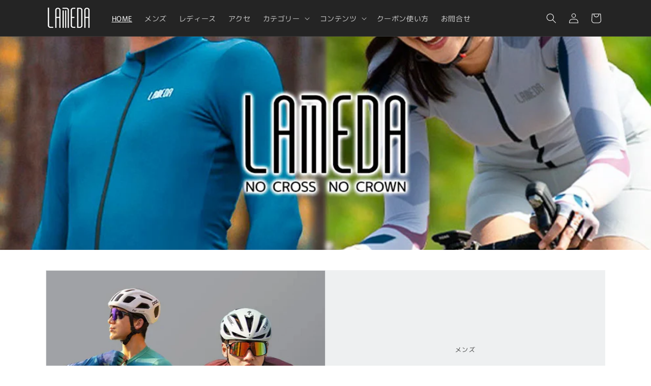

--- FILE ---
content_type: text/html; charset=utf-8
request_url: https://lameda.jp/?aft=eyJhbGciOiJIUzI1NiJ9.eyJhZmZpbGlhdGVfaWQiOiJLWEVDSEROS003UDkiLCJ1dWlkIjoiNDE3MTEwYTgtOTI0MC00YjgwLThjYzMtOTliYTFlNjViYzQ5IiwiZXhwIjoxNzA0MjU0Mzg5fQ.p6v2818r-CURg62lJw0U3KcTfFVKT4qlAUa90HkR2PM
body_size: 39919
content:
<!doctype html>
<html class="js" lang="ja">
  <head>
    <meta charset="utf-8">
    <meta http-equiv="X-UA-Compatible" content="IE=edge">
    <meta name="viewport" content="width=device-width,initial-scale=1">
    <meta name="theme-color" content="">
    <link rel="canonical" href="https://lameda.jp/"><link rel="icon" type="image/png" href="//lameda.jp/cdn/shop/files/lameda_icon100px.png?crop=center&height=32&v=1725431353&width=32"><link rel="preconnect" href="https://fonts.shopifycdn.com" crossorigin><title>
      サイクルジャージ | サイクルウェア
 &ndash; LAMEDA正規代理店</title>

    
      <meta name="description" content="おしゃれでかっこいいLAMEDA（ラメダ）のサイクリングウェアは全てのライダーが快適にロードバイクライフを楽しめるように、シリーズごとにコンセプトを練りデザインされている中国発のサイクルウェアブランドです。トレンドとハイコストパフォーマンスを兼ね備えたLAMEDAはフランスやコスタリカを始め世界で人気沸騰中！2022.9月に満を持して日本に上陸しました。">
    

    

<meta property="og:site_name" content="LAMEDA正規代理店">
<meta property="og:url" content="https://lameda.jp/">
<meta property="og:title" content="サイクルジャージ | サイクルウェア">
<meta property="og:type" content="website">
<meta property="og:description" content="おしゃれでかっこいいLAMEDA（ラメダ）のサイクリングウェアは全てのライダーが快適にロードバイクライフを楽しめるように、シリーズごとにコンセプトを練りデザインされている中国発のサイクルウェアブランドです。トレンドとハイコストパフォーマンスを兼ね備えたLAMEDAはフランスやコスタリカを始め世界で人気沸騰中！2022.9月に満を持して日本に上陸しました。"><meta property="og:image" content="http://lameda.jp/cdn/shop/files/logo_new_bk_07580d1c-4237-4e3a-8e9d-c596dec134bb.png?v=1712887898">
  <meta property="og:image:secure_url" content="https://lameda.jp/cdn/shop/files/logo_new_bk_07580d1c-4237-4e3a-8e9d-c596dec134bb.png?v=1712887898">
  <meta property="og:image:width" content="525">
  <meta property="og:image:height" content="265"><meta name="twitter:card" content="summary_large_image">
<meta name="twitter:title" content="サイクルジャージ | サイクルウェア">
<meta name="twitter:description" content="おしゃれでかっこいいLAMEDA（ラメダ）のサイクリングウェアは全てのライダーが快適にロードバイクライフを楽しめるように、シリーズごとにコンセプトを練りデザインされている中国発のサイクルウェアブランドです。トレンドとハイコストパフォーマンスを兼ね備えたLAMEDAはフランスやコスタリカを始め世界で人気沸騰中！2022.9月に満を持して日本に上陸しました。">

    <script>
  window.KiwiSizing = window.KiwiSizing === undefined ? {} : window.KiwiSizing;
  KiwiSizing.shop = "lameda-japan.myshopify.com";
  
  
</script>


    <script src="//lameda.jp/cdn/shop/t/2/assets/constants.js?v=132983761750457495441725330615" defer="defer"></script>
    <script src="//lameda.jp/cdn/shop/t/2/assets/pubsub.js?v=158357773527763999511725330617" defer="defer"></script>
    <script src="//lameda.jp/cdn/shop/t/2/assets/global.js?v=88558128918567037191725330615" defer="defer"></script>
    <script src="//lameda.jp/cdn/shop/t/2/assets/details-disclosure.js?v=13653116266235556501725330615" defer="defer"></script>
    <script src="//lameda.jp/cdn/shop/t/2/assets/details-modal.js?v=25581673532751508451725330615" defer="defer"></script>
    <script src="//lameda.jp/cdn/shop/t/2/assets/search-form.js?v=133129549252120666541725330617" defer="defer"></script><script src="//lameda.jp/cdn/shop/t/2/assets/animations.js?v=88693664871331136111725330615" defer="defer"></script><script>window.performance && window.performance.mark && window.performance.mark('shopify.content_for_header.start');</script><meta name="facebook-domain-verification" content="ww1fy1b02acdqw293yatmx2uy859gg">
<meta name="google-site-verification" content="Glhwm_8NCn6nuTjErZeHcK_7_rlBDjLL3xjTllOcFsA">
<meta id="shopify-digital-wallet" name="shopify-digital-wallet" content="/73738060098/digital_wallets/dialog">
<meta name="shopify-checkout-api-token" content="64cb9de46a439d7552edbce25c4197ad">
<meta id="in-context-paypal-metadata" data-shop-id="73738060098" data-venmo-supported="false" data-environment="production" data-locale="ja_JP" data-paypal-v4="true" data-currency="JPY">
<script async="async" src="/checkouts/internal/preloads.js?locale=ja-JP"></script>
<link rel="preconnect" href="https://shop.app" crossorigin="anonymous">
<script async="async" src="https://shop.app/checkouts/internal/preloads.js?locale=ja-JP&shop_id=73738060098" crossorigin="anonymous"></script>
<script id="apple-pay-shop-capabilities" type="application/json">{"shopId":73738060098,"countryCode":"JP","currencyCode":"JPY","merchantCapabilities":["supports3DS"],"merchantId":"gid:\/\/shopify\/Shop\/73738060098","merchantName":"LAMEDA正規代理店","requiredBillingContactFields":["postalAddress","email","phone"],"requiredShippingContactFields":["postalAddress","email","phone"],"shippingType":"shipping","supportedNetworks":["visa","masterCard","amex","jcb","discover"],"total":{"type":"pending","label":"LAMEDA正規代理店","amount":"1.00"},"shopifyPaymentsEnabled":true,"supportsSubscriptions":true}</script>
<script id="shopify-features" type="application/json">{"accessToken":"64cb9de46a439d7552edbce25c4197ad","betas":["rich-media-storefront-analytics"],"domain":"lameda.jp","predictiveSearch":false,"shopId":73738060098,"locale":"ja"}</script>
<script>var Shopify = Shopify || {};
Shopify.shop = "lameda-japan.myshopify.com";
Shopify.locale = "ja";
Shopify.currency = {"active":"JPY","rate":"1.0"};
Shopify.country = "JP";
Shopify.theme = {"name":"Rise","id":171202675010,"schema_name":"Rise","schema_version":"15.1.0","theme_store_id":2738,"role":"main"};
Shopify.theme.handle = "null";
Shopify.theme.style = {"id":null,"handle":null};
Shopify.cdnHost = "lameda.jp/cdn";
Shopify.routes = Shopify.routes || {};
Shopify.routes.root = "/";</script>
<script type="module">!function(o){(o.Shopify=o.Shopify||{}).modules=!0}(window);</script>
<script>!function(o){function n(){var o=[];function n(){o.push(Array.prototype.slice.apply(arguments))}return n.q=o,n}var t=o.Shopify=o.Shopify||{};t.loadFeatures=n(),t.autoloadFeatures=n()}(window);</script>
<script>
  window.ShopifyPay = window.ShopifyPay || {};
  window.ShopifyPay.apiHost = "shop.app\/pay";
  window.ShopifyPay.redirectState = null;
</script>
<script id="shop-js-analytics" type="application/json">{"pageType":"index"}</script>
<script defer="defer" async type="module" src="//lameda.jp/cdn/shopifycloud/shop-js/modules/v2/client.init-shop-cart-sync_DLd17SO6.ja.esm.js"></script>
<script defer="defer" async type="module" src="//lameda.jp/cdn/shopifycloud/shop-js/modules/v2/chunk.common_Df7BE-Gc.esm.js"></script>
<script type="module">
  await import("//lameda.jp/cdn/shopifycloud/shop-js/modules/v2/client.init-shop-cart-sync_DLd17SO6.ja.esm.js");
await import("//lameda.jp/cdn/shopifycloud/shop-js/modules/v2/chunk.common_Df7BE-Gc.esm.js");

  window.Shopify.SignInWithShop?.initShopCartSync?.({"fedCMEnabled":true,"windoidEnabled":true});

</script>
<script>
  window.Shopify = window.Shopify || {};
  if (!window.Shopify.featureAssets) window.Shopify.featureAssets = {};
  window.Shopify.featureAssets['shop-js'] = {"shop-cart-sync":["modules/v2/client.shop-cart-sync_87dHhnUi.ja.esm.js","modules/v2/chunk.common_Df7BE-Gc.esm.js"],"init-fed-cm":["modules/v2/client.init-fed-cm_CiWSrATI.ja.esm.js","modules/v2/chunk.common_Df7BE-Gc.esm.js"],"init-shop-email-lookup-coordinator":["modules/v2/client.init-shop-email-lookup-coordinator_CVNKFyLo.ja.esm.js","modules/v2/chunk.common_Df7BE-Gc.esm.js"],"shop-cash-offers":["modules/v2/client.shop-cash-offers_zLTUpRCm.ja.esm.js","modules/v2/chunk.common_Df7BE-Gc.esm.js","modules/v2/chunk.modal_B8ahN1Xw.esm.js"],"init-shop-cart-sync":["modules/v2/client.init-shop-cart-sync_DLd17SO6.ja.esm.js","modules/v2/chunk.common_Df7BE-Gc.esm.js"],"init-windoid":["modules/v2/client.init-windoid_CbbVICvP.ja.esm.js","modules/v2/chunk.common_Df7BE-Gc.esm.js"],"shop-toast-manager":["modules/v2/client.shop-toast-manager_CkwOieVs.ja.esm.js","modules/v2/chunk.common_Df7BE-Gc.esm.js"],"pay-button":["modules/v2/client.pay-button_HUzgBJUV.ja.esm.js","modules/v2/chunk.common_Df7BE-Gc.esm.js"],"shop-button":["modules/v2/client.shop-button_CEBKD9cA.ja.esm.js","modules/v2/chunk.common_Df7BE-Gc.esm.js"],"shop-login-button":["modules/v2/client.shop-login-button_B2H74rC0.ja.esm.js","modules/v2/chunk.common_Df7BE-Gc.esm.js","modules/v2/chunk.modal_B8ahN1Xw.esm.js"],"avatar":["modules/v2/client.avatar_BTnouDA3.ja.esm.js"],"shop-follow-button":["modules/v2/client.shop-follow-button_C7nCdBVe.ja.esm.js","modules/v2/chunk.common_Df7BE-Gc.esm.js","modules/v2/chunk.modal_B8ahN1Xw.esm.js"],"init-customer-accounts-sign-up":["modules/v2/client.init-customer-accounts-sign-up_B6qw37V3.ja.esm.js","modules/v2/client.shop-login-button_B2H74rC0.ja.esm.js","modules/v2/chunk.common_Df7BE-Gc.esm.js","modules/v2/chunk.modal_B8ahN1Xw.esm.js"],"init-shop-for-new-customer-accounts":["modules/v2/client.init-shop-for-new-customer-accounts_B_nAxFZh.ja.esm.js","modules/v2/client.shop-login-button_B2H74rC0.ja.esm.js","modules/v2/chunk.common_Df7BE-Gc.esm.js","modules/v2/chunk.modal_B8ahN1Xw.esm.js"],"init-customer-accounts":["modules/v2/client.init-customer-accounts_BOkAE9dx.ja.esm.js","modules/v2/client.shop-login-button_B2H74rC0.ja.esm.js","modules/v2/chunk.common_Df7BE-Gc.esm.js","modules/v2/chunk.modal_B8ahN1Xw.esm.js"],"checkout-modal":["modules/v2/client.checkout-modal_DXwRIaHQ.ja.esm.js","modules/v2/chunk.common_Df7BE-Gc.esm.js","modules/v2/chunk.modal_B8ahN1Xw.esm.js"],"lead-capture":["modules/v2/client.lead-capture_lLTsAwMY.ja.esm.js","modules/v2/chunk.common_Df7BE-Gc.esm.js","modules/v2/chunk.modal_B8ahN1Xw.esm.js"],"shop-login":["modules/v2/client.shop-login_CxYAcntH.ja.esm.js","modules/v2/chunk.common_Df7BE-Gc.esm.js","modules/v2/chunk.modal_B8ahN1Xw.esm.js"],"payment-terms":["modules/v2/client.payment-terms_gWC4famL.ja.esm.js","modules/v2/chunk.common_Df7BE-Gc.esm.js","modules/v2/chunk.modal_B8ahN1Xw.esm.js"]};
</script>
<script>(function() {
  var isLoaded = false;
  function asyncLoad() {
    if (isLoaded) return;
    isLoaded = true;
    var urls = ["https:\/\/app.kiwisizing.com\/web\/js\/dist\/kiwiSizing\/plugin\/SizingPlugin.prod.js?v=328\u0026shop=lameda-japan.myshopify.com","https:\/\/cdn.omiseconnect.jp\/plugin\/js\/shopify_shop.js?shop=lameda-japan.myshopify.com"];
    for (var i = 0; i < urls.length; i++) {
      var s = document.createElement('script');
      s.type = 'text/javascript';
      s.async = true;
      s.src = urls[i];
      var x = document.getElementsByTagName('script')[0];
      x.parentNode.insertBefore(s, x);
    }
  };
  if(window.attachEvent) {
    window.attachEvent('onload', asyncLoad);
  } else {
    window.addEventListener('load', asyncLoad, false);
  }
})();</script>
<script id="__st">var __st={"a":73738060098,"offset":32400,"reqid":"247b79e7-e06d-4909-bd1a-839cd337c0c6-1764201406","pageurl":"lameda.jp\/?aft=eyJhbGciOiJIUzI1NiJ9.eyJhZmZpbGlhdGVfaWQiOiJLWEVDSEROS003UDkiLCJ1dWlkIjoiNDE3MTEwYTgtOTI0MC00YjgwLThjYzMtOTliYTFlNjViYzQ5IiwiZXhwIjoxNzA0MjU0Mzg5fQ.p6v2818r-CURg62lJw0U3KcTfFVKT4qlAUa90HkR2PM","u":"0d7185ef0036","p":"home"};</script>
<script>window.ShopifyPaypalV4VisibilityTracking = true;</script>
<script id="captcha-bootstrap">!function(){'use strict';const t='contact',e='account',n='new_comment',o=[[t,t],['blogs',n],['comments',n],[t,'customer']],c=[[e,'customer_login'],[e,'guest_login'],[e,'recover_customer_password'],[e,'create_customer']],r=t=>t.map((([t,e])=>`form[action*='/${t}']:not([data-nocaptcha='true']) input[name='form_type'][value='${e}']`)).join(','),a=t=>()=>t?[...document.querySelectorAll(t)].map((t=>t.form)):[];function s(){const t=[...o],e=r(t);return a(e)}const i='password',u='form_key',d=['recaptcha-v3-token','g-recaptcha-response','h-captcha-response',i],f=()=>{try{return window.sessionStorage}catch{return}},m='__shopify_v',_=t=>t.elements[u];function p(t,e,n=!1){try{const o=window.sessionStorage,c=JSON.parse(o.getItem(e)),{data:r}=function(t){const{data:e,action:n}=t;return t[m]||n?{data:e,action:n}:{data:t,action:n}}(c);for(const[e,n]of Object.entries(r))t.elements[e]&&(t.elements[e].value=n);n&&o.removeItem(e)}catch(o){console.error('form repopulation failed',{error:o})}}const l='form_type',E='cptcha';function T(t){t.dataset[E]=!0}const w=window,h=w.document,L='Shopify',v='ce_forms',y='captcha';let A=!1;((t,e)=>{const n=(g='f06e6c50-85a8-45c8-87d0-21a2b65856fe',I='https://cdn.shopify.com/shopifycloud/storefront-forms-hcaptcha/ce_storefront_forms_captcha_hcaptcha.v1.5.2.iife.js',D={infoText:'hCaptchaによる保護',privacyText:'プライバシー',termsText:'利用規約'},(t,e,n)=>{const o=w[L][v],c=o.bindForm;if(c)return c(t,g,e,D).then(n);var r;o.q.push([[t,g,e,D],n]),r=I,A||(h.body.append(Object.assign(h.createElement('script'),{id:'captcha-provider',async:!0,src:r})),A=!0)});var g,I,D;w[L]=w[L]||{},w[L][v]=w[L][v]||{},w[L][v].q=[],w[L][y]=w[L][y]||{},w[L][y].protect=function(t,e){n(t,void 0,e),T(t)},Object.freeze(w[L][y]),function(t,e,n,w,h,L){const[v,y,A,g]=function(t,e,n){const i=e?o:[],u=t?c:[],d=[...i,...u],f=r(d),m=r(i),_=r(d.filter((([t,e])=>n.includes(e))));return[a(f),a(m),a(_),s()]}(w,h,L),I=t=>{const e=t.target;return e instanceof HTMLFormElement?e:e&&e.form},D=t=>v().includes(t);t.addEventListener('submit',(t=>{const e=I(t);if(!e)return;const n=D(e)&&!e.dataset.hcaptchaBound&&!e.dataset.recaptchaBound,o=_(e),c=g().includes(e)&&(!o||!o.value);(n||c)&&t.preventDefault(),c&&!n&&(function(t){try{if(!f())return;!function(t){const e=f();if(!e)return;const n=_(t);if(!n)return;const o=n.value;o&&e.removeItem(o)}(t);const e=Array.from(Array(32),(()=>Math.random().toString(36)[2])).join('');!function(t,e){_(t)||t.append(Object.assign(document.createElement('input'),{type:'hidden',name:u})),t.elements[u].value=e}(t,e),function(t,e){const n=f();if(!n)return;const o=[...t.querySelectorAll(`input[type='${i}']`)].map((({name:t})=>t)),c=[...d,...o],r={};for(const[a,s]of new FormData(t).entries())c.includes(a)||(r[a]=s);n.setItem(e,JSON.stringify({[m]:1,action:t.action,data:r}))}(t,e)}catch(e){console.error('failed to persist form',e)}}(e),e.submit())}));const S=(t,e)=>{t&&!t.dataset[E]&&(n(t,e.some((e=>e===t))),T(t))};for(const o of['focusin','change'])t.addEventListener(o,(t=>{const e=I(t);D(e)&&S(e,y())}));const B=e.get('form_key'),M=e.get(l),P=B&&M;t.addEventListener('DOMContentLoaded',(()=>{const t=y();if(P)for(const e of t)e.elements[l].value===M&&p(e,B);[...new Set([...A(),...v().filter((t=>'true'===t.dataset.shopifyCaptcha))])].forEach((e=>S(e,t)))}))}(h,new URLSearchParams(w.location.search),n,t,e,['guest_login'])})(!0,!0)}();</script>
<script integrity="sha256-52AcMU7V7pcBOXWImdc/TAGTFKeNjmkeM1Pvks/DTgc=" data-source-attribution="shopify.loadfeatures" defer="defer" src="//lameda.jp/cdn/shopifycloud/storefront/assets/storefront/load_feature-81c60534.js" crossorigin="anonymous"></script>
<script crossorigin="anonymous" defer="defer" src="//lameda.jp/cdn/shopifycloud/storefront/assets/shopify_pay/storefront-65b4c6d7.js?v=20250812"></script>
<script data-source-attribution="shopify.dynamic_checkout.dynamic.init">var Shopify=Shopify||{};Shopify.PaymentButton=Shopify.PaymentButton||{isStorefrontPortableWallets:!0,init:function(){window.Shopify.PaymentButton.init=function(){};var t=document.createElement("script");t.src="https://lameda.jp/cdn/shopifycloud/portable-wallets/latest/portable-wallets.ja.js",t.type="module",document.head.appendChild(t)}};
</script>
<script data-source-attribution="shopify.dynamic_checkout.buyer_consent">
  function portableWalletsHideBuyerConsent(e){var t=document.getElementById("shopify-buyer-consent"),n=document.getElementById("shopify-subscription-policy-button");t&&n&&(t.classList.add("hidden"),t.setAttribute("aria-hidden","true"),n.removeEventListener("click",e))}function portableWalletsShowBuyerConsent(e){var t=document.getElementById("shopify-buyer-consent"),n=document.getElementById("shopify-subscription-policy-button");t&&n&&(t.classList.remove("hidden"),t.removeAttribute("aria-hidden"),n.addEventListener("click",e))}window.Shopify?.PaymentButton&&(window.Shopify.PaymentButton.hideBuyerConsent=portableWalletsHideBuyerConsent,window.Shopify.PaymentButton.showBuyerConsent=portableWalletsShowBuyerConsent);
</script>
<script data-source-attribution="shopify.dynamic_checkout.cart.bootstrap">document.addEventListener("DOMContentLoaded",(function(){function t(){return document.querySelector("shopify-accelerated-checkout-cart, shopify-accelerated-checkout")}if(t())Shopify.PaymentButton.init();else{new MutationObserver((function(e,n){t()&&(Shopify.PaymentButton.init(),n.disconnect())})).observe(document.body,{childList:!0,subtree:!0})}}));
</script>
<link id="shopify-accelerated-checkout-styles" rel="stylesheet" media="screen" href="https://lameda.jp/cdn/shopifycloud/portable-wallets/latest/accelerated-checkout-backwards-compat.css" crossorigin="anonymous">
<style id="shopify-accelerated-checkout-cart">
        #shopify-buyer-consent {
  margin-top: 1em;
  display: inline-block;
  width: 100%;
}

#shopify-buyer-consent.hidden {
  display: none;
}

#shopify-subscription-policy-button {
  background: none;
  border: none;
  padding: 0;
  text-decoration: underline;
  font-size: inherit;
  cursor: pointer;
}

#shopify-subscription-policy-button::before {
  box-shadow: none;
}

      </style>
<script id="sections-script" data-sections="header" defer="defer" src="//lameda.jp/cdn/shop/t/2/compiled_assets/scripts.js?10140"></script>
<script>window.performance && window.performance.mark && window.performance.mark('shopify.content_for_header.end');</script>


    <style data-shopify>
      @font-face {
  font-family: Murecho;
  font-weight: 400;
  font-style: normal;
  font-display: swap;
  src: url("//lameda.jp/cdn/fonts/murecho/murecho_n4.48026a226f97b34dd378daf307ec4f9bcdf1dd4c.woff2") format("woff2"),
       url("//lameda.jp/cdn/fonts/murecho/murecho_n4.62af42a5730130829855fc8b72500870b1c3928f.woff") format("woff");
}

      @font-face {
  font-family: Murecho;
  font-weight: 700;
  font-style: normal;
  font-display: swap;
  src: url("//lameda.jp/cdn/fonts/murecho/murecho_n7.85aa37ea273eee5593712f2d3fa544d877fef839.woff2") format("woff2"),
       url("//lameda.jp/cdn/fonts/murecho/murecho_n7.fdc74c3f8eb063037894d0a2144b94bc1eb95a6e.woff") format("woff");
}

      
      
      @font-face {
  font-family: Murecho;
  font-weight: 400;
  font-style: normal;
  font-display: swap;
  src: url("//lameda.jp/cdn/fonts/murecho/murecho_n4.48026a226f97b34dd378daf307ec4f9bcdf1dd4c.woff2") format("woff2"),
       url("//lameda.jp/cdn/fonts/murecho/murecho_n4.62af42a5730130829855fc8b72500870b1c3928f.woff") format("woff");
}


      
        :root,
        .color-scheme-1 {
          --color-background: 255,255,255;
        
          --gradient-background: #ffffff;
        

        

        --color-foreground: 36,36,36;
        --color-background-contrast: 191,191,191;
        --color-shadow: 255,255,255;
        --color-button: 255,255,255;
        --color-button-text: 36,36,36;
        --color-secondary-button: 255,255,255;
        --color-secondary-button-text: 36,36,36;
        --color-link: 36,36,36;
        --color-badge-foreground: 36,36,36;
        --color-badge-background: 255,255,255;
        --color-badge-border: 36,36,36;
        --payment-terms-background-color: rgb(255 255 255);
      }
      
        
        .color-scheme-2 {
          --color-background: 238,240,241;
        
          --gradient-background: #eef0f1;
        

        

        --color-foreground: 18,18,18;
        --color-background-contrast: 168,178,183;
        --color-shadow: 0,0,0;
        --color-button: 255,255,255;
        --color-button-text: 18,18,18;
        --color-secondary-button: 238,240,241;
        --color-secondary-button-text: 18,18,18;
        --color-link: 18,18,18;
        --color-badge-foreground: 18,18,18;
        --color-badge-background: 238,240,241;
        --color-badge-border: 18,18,18;
        --payment-terms-background-color: rgb(238 240 241);
      }
      
        
        .color-scheme-3 {
          --color-background: 36,36,36;
        
          --gradient-background: #242424;
        

        

        --color-foreground: 255,255,255;
        --color-background-contrast: 49,49,49;
        --color-shadow: 18,18,18;
        --color-button: 36,36,36;
        --color-button-text: 255,255,255;
        --color-secondary-button: 36,36,36;
        --color-secondary-button-text: 255,255,255;
        --color-link: 255,255,255;
        --color-badge-foreground: 255,255,255;
        --color-badge-background: 36,36,36;
        --color-badge-border: 255,255,255;
        --payment-terms-background-color: rgb(36 36 36);
      }
      
        
        .color-scheme-4 {
          --color-background: 18,18,18;
        
          --gradient-background: #121212;
        

        

        --color-foreground: 255,255,255;
        --color-background-contrast: 146,146,146;
        --color-shadow: 18,18,18;
        --color-button: 255,255,255;
        --color-button-text: 18,18,18;
        --color-secondary-button: 18,18,18;
        --color-secondary-button-text: 255,255,255;
        --color-link: 255,255,255;
        --color-badge-foreground: 255,255,255;
        --color-badge-background: 18,18,18;
        --color-badge-border: 255,255,255;
        --payment-terms-background-color: rgb(18 18 18);
      }
      
        
        .color-scheme-5 {
          --color-background: 51,79,180;
        
          --gradient-background: #334fb4;
        

        

        --color-foreground: 36,36,36;
        --color-background-contrast: 23,35,81;
        --color-shadow: 18,18,18;
        --color-button: 255,255,255;
        --color-button-text: 36,36,36;
        --color-secondary-button: 51,79,180;
        --color-secondary-button-text: 255,255,255;
        --color-link: 255,255,255;
        --color-badge-foreground: 36,36,36;
        --color-badge-background: 51,79,180;
        --color-badge-border: 36,36,36;
        --payment-terms-background-color: rgb(51 79 180);
      }
      
        
        .color-scheme-b74a0bf8-5f0f-45b9-8349-1cedd354684d {
          --color-background: 255,255,255;
        
          --gradient-background: #ffffff;
        

        

        --color-foreground: 18,18,18;
        --color-background-contrast: 191,191,191;
        --color-shadow: 18,18,18;
        --color-button: 36,36,36;
        --color-button-text: 255,255,255;
        --color-secondary-button: 255,255,255;
        --color-secondary-button-text: 0,0,0;
        --color-link: 0,0,0;
        --color-badge-foreground: 18,18,18;
        --color-badge-background: 255,255,255;
        --color-badge-border: 18,18,18;
        --payment-terms-background-color: rgb(255 255 255);
      }
      
        
        .color-scheme-483892e9-fd53-48c8-ba75-5cc403cbb6e9 {
          --color-background: 255,255,255;
        
          --gradient-background: #ffffff;
        

        

        --color-foreground: 18,18,18;
        --color-background-contrast: 191,191,191;
        --color-shadow: 18,18,18;
        --color-button: 36,36,36;
        --color-button-text: 255,255,255;
        --color-secondary-button: 255,255,255;
        --color-secondary-button-text: 18,18,18;
        --color-link: 18,18,18;
        --color-badge-foreground: 18,18,18;
        --color-badge-background: 255,255,255;
        --color-badge-border: 18,18,18;
        --payment-terms-background-color: rgb(255 255 255);
      }
      
        
        .color-scheme-66a12c98-87c6-4c0e-a532-50d44e6c39f7 {
          --color-background: 237,237,237;
        
          --gradient-background: linear-gradient(180deg, rgba(243, 247, 255, 1) 4%, rgba(198, 205, 210, 1) 94%);
        

        

        --color-foreground: 18,18,18;
        --color-background-contrast: 173,173,173;
        --color-shadow: 18,18,18;
        --color-button: 0,0,0;
        --color-button-text: 36,36,36;
        --color-secondary-button: 237,237,237;
        --color-secondary-button-text: 0,0,0;
        --color-link: 0,0,0;
        --color-badge-foreground: 18,18,18;
        --color-badge-background: 237,237,237;
        --color-badge-border: 18,18,18;
        --payment-terms-background-color: rgb(237 237 237);
      }
      
        
        .color-scheme-ec1acba2-7c8c-4ca9-8e7b-261ace7b7206 {
          --color-background: 255,255,255;
        
          --gradient-background: #ffffff;
        

        

        --color-foreground: 36,36,36;
        --color-background-contrast: 191,191,191;
        --color-shadow: 255,255,255;
        --color-button: 36,36,36;
        --color-button-text: 36,36,36;
        --color-secondary-button: 255,255,255;
        --color-secondary-button-text: 255,255,255;
        --color-link: 255,255,255;
        --color-badge-foreground: 36,36,36;
        --color-badge-background: 255,255,255;
        --color-badge-border: 36,36,36;
        --payment-terms-background-color: rgb(255 255 255);
      }
      

      body, .color-scheme-1, .color-scheme-2, .color-scheme-3, .color-scheme-4, .color-scheme-5, .color-scheme-b74a0bf8-5f0f-45b9-8349-1cedd354684d, .color-scheme-483892e9-fd53-48c8-ba75-5cc403cbb6e9, .color-scheme-66a12c98-87c6-4c0e-a532-50d44e6c39f7, .color-scheme-ec1acba2-7c8c-4ca9-8e7b-261ace7b7206 {
        color: rgba(var(--color-foreground), 0.75);
        background-color: rgb(var(--color-background));
      }

      :root {
        --font-body-family: Murecho, sans-serif;
        --font-body-style: normal;
        --font-body-weight: 400;
        --font-body-weight-bold: 700;

        --font-heading-family: Murecho, sans-serif;
        --font-heading-style: normal;
        --font-heading-weight: 400;

        --font-body-scale: 1.0;
        --font-heading-scale: 1.0;

        --media-padding: px;
        --media-border-opacity: 0.05;
        --media-border-width: 1px;
        --media-radius: 0px;
        --media-shadow-opacity: 0.0;
        --media-shadow-horizontal-offset: 0px;
        --media-shadow-vertical-offset: 4px;
        --media-shadow-blur-radius: 5px;
        --media-shadow-visible: 0;

        --page-width: 120rem;
        --page-width-margin: 0rem;

        --product-card-image-padding: 0.0rem;
        --product-card-corner-radius: 0.0rem;
        --product-card-text-alignment: left;
        --product-card-border-width: 0.0rem;
        --product-card-border-opacity: 0.1;
        --product-card-shadow-opacity: 0.0;
        --product-card-shadow-visible: 0;
        --product-card-shadow-horizontal-offset: 0.0rem;
        --product-card-shadow-vertical-offset: 0.4rem;
        --product-card-shadow-blur-radius: 0.5rem;

        --collection-card-image-padding: 0.0rem;
        --collection-card-corner-radius: 0.0rem;
        --collection-card-text-alignment: left;
        --collection-card-border-width: 0.0rem;
        --collection-card-border-opacity: 0.1;
        --collection-card-shadow-opacity: 0.0;
        --collection-card-shadow-visible: 0;
        --collection-card-shadow-horizontal-offset: 0.0rem;
        --collection-card-shadow-vertical-offset: 0.4rem;
        --collection-card-shadow-blur-radius: 0.5rem;

        --blog-card-image-padding: 0.0rem;
        --blog-card-corner-radius: 0.0rem;
        --blog-card-text-alignment: left;
        --blog-card-border-width: 0.0rem;
        --blog-card-border-opacity: 0.1;
        --blog-card-shadow-opacity: 0.0;
        --blog-card-shadow-visible: 0;
        --blog-card-shadow-horizontal-offset: 0.0rem;
        --blog-card-shadow-vertical-offset: 0.4rem;
        --blog-card-shadow-blur-radius: 0.5rem;

        --badge-corner-radius: 4.0rem;

        --popup-border-width: 1px;
        --popup-border-opacity: 0.1;
        --popup-corner-radius: 0px;
        --popup-shadow-opacity: 0.05;
        --popup-shadow-horizontal-offset: 0px;
        --popup-shadow-vertical-offset: 4px;
        --popup-shadow-blur-radius: 5px;

        --drawer-border-width: 1px;
        --drawer-border-opacity: 0.1;
        --drawer-shadow-opacity: 0.0;
        --drawer-shadow-horizontal-offset: 0px;
        --drawer-shadow-vertical-offset: 4px;
        --drawer-shadow-blur-radius: 5px;

        --spacing-sections-desktop: 4px;
        --spacing-sections-mobile: 4px;

        --grid-desktop-vertical-spacing: 8px;
        --grid-desktop-horizontal-spacing: 8px;
        --grid-mobile-vertical-spacing: 4px;
        --grid-mobile-horizontal-spacing: 4px;

        --text-boxes-border-opacity: 0.1;
        --text-boxes-border-width: 0px;
        --text-boxes-radius: 0px;
        --text-boxes-shadow-opacity: 0.0;
        --text-boxes-shadow-visible: 0;
        --text-boxes-shadow-horizontal-offset: 0px;
        --text-boxes-shadow-vertical-offset: 4px;
        --text-boxes-shadow-blur-radius: 5px;

        --buttons-radius: 0px;
        --buttons-radius-outset: 0px;
        --buttons-border-width: 1px;
        --buttons-border-opacity: 1.0;
        --buttons-shadow-opacity: 0.0;
        --buttons-shadow-visible: 0;
        --buttons-shadow-horizontal-offset: 0px;
        --buttons-shadow-vertical-offset: 4px;
        --buttons-shadow-blur-radius: 5px;
        --buttons-border-offset: 0px;

        --inputs-radius: 0px;
        --inputs-border-width: 1px;
        --inputs-border-opacity: 0.55;
        --inputs-shadow-opacity: 0.0;
        --inputs-shadow-horizontal-offset: 0px;
        --inputs-margin-offset: 0px;
        --inputs-shadow-vertical-offset: 4px;
        --inputs-shadow-blur-radius: 5px;
        --inputs-radius-outset: 0px;

        --variant-pills-radius: 40px;
        --variant-pills-border-width: 1px;
        --variant-pills-border-opacity: 0.55;
        --variant-pills-shadow-opacity: 0.0;
        --variant-pills-shadow-horizontal-offset: 0px;
        --variant-pills-shadow-vertical-offset: 4px;
        --variant-pills-shadow-blur-radius: 5px;
      }

      *,
      *::before,
      *::after {
        box-sizing: inherit;
      }

      html {
        box-sizing: border-box;
        font-size: calc(var(--font-body-scale) * 62.5%);
        height: 100%;
      }

      body {
        display: grid;
        grid-template-rows: auto auto 1fr auto;
        grid-template-columns: 100%;
        min-height: 100%;
        margin: 0;
        font-size: 1.5rem;
        letter-spacing: 0.06rem;
        line-height: calc(1 + 0.8 / var(--font-body-scale));
        font-family: var(--font-body-family);
        font-style: var(--font-body-style);
        font-weight: var(--font-body-weight);
      }

      @media screen and (min-width: 750px) {
        body {
          font-size: 1.6rem;
        }
      }
    </style>

    <link href="//lameda.jp/cdn/shop/t/2/assets/base.css?v=94266557971103095941728535976" rel="stylesheet" type="text/css" media="all" />
    <link rel="stylesheet" href="//lameda.jp/cdn/shop/t/2/assets/component-cart-items.css?v=123238115697927560811725330615" media="print" onload="this.media='all'">
      <link rel="preload" as="font" href="//lameda.jp/cdn/fonts/murecho/murecho_n4.48026a226f97b34dd378daf307ec4f9bcdf1dd4c.woff2" type="font/woff2" crossorigin>
      

      <link rel="preload" as="font" href="//lameda.jp/cdn/fonts/murecho/murecho_n4.48026a226f97b34dd378daf307ec4f9bcdf1dd4c.woff2" type="font/woff2" crossorigin>
      
<link
        rel="stylesheet"
        href="//lameda.jp/cdn/shop/t/2/assets/component-predictive-search.css?v=118923337488134913561725330615"
        media="print"
        onload="this.media='all'"
      ><script>
      if (Shopify.designMode) {
        document.documentElement.classList.add('shopify-design-mode');
      }
    </script>
  <!--Gem_Page_Header_Script-->
<!-- "snippets/gem-app-header-scripts.liquid" was not rendered, the associated app was uninstalled -->
<!--End_Gem_Page_Header_Script-->
<!-- BEGIN app block: shopify://apps/judge-me-reviews/blocks/judgeme_core/61ccd3b1-a9f2-4160-9fe9-4fec8413e5d8 --><!-- Start of Judge.me Core -->




<link rel="dns-prefetch" href="https://cdnwidget.judge.me">
<link rel="dns-prefetch" href="https://cdn.judge.me">
<link rel="dns-prefetch" href="https://cdn1.judge.me">
<link rel="dns-prefetch" href="https://api.judge.me">

<script data-cfasync='false' class='jdgm-settings-script'>window.jdgmSettings={"pagination":5,"disable_web_reviews":false,"badge_no_review_text":"レビューはありません。","badge_n_reviews_text":"{{ n }} レビュー","badge_star_color":"#fdc904","hide_badge_preview_if_no_reviews":true,"badge_hide_text":false,"enforce_center_preview_badge":false,"widget_title":"カスタマーレビュー","widget_open_form_text":"レビューを書く","widget_close_form_text":"レビューをやめる","widget_refresh_page_text":"ページの再読み込み","widget_summary_text":"{{ number_of_reviews }} のレビューに基づいています","widget_no_review_text":"まだレビューがありません","widget_name_field_text":"名前","widget_verified_name_field_text":"承認済みの名前（一般公開）","widget_name_placeholder_text":"名前を入力してください（一般公開）","widget_required_field_error_text":"この項目は必須です。","widget_email_field_text":"メールアドレス","widget_verified_email_field_text":"承認済みのメールアドレス（非公開、編集不可）","widget_email_placeholder_text":"メールアドレスを入力してください（非公開）","widget_email_field_error_text":"有効なメールアドレスを入力して下さい。","widget_rating_field_text":"評価","widget_review_title_field_text":"レビューのタイトル","widget_review_title_placeholder_text":"レビューにタイトルをつけてください","widget_review_body_field_text":"レビュー","widget_review_body_placeholder_text":"コメントを書く","widget_pictures_field_text":"写真/ビデオ（オプション）","widget_submit_review_text":"レビューを送信","widget_submit_verified_review_text":"確認済みのレビューを送信","widget_submit_success_msg_with_auto_publish":"ありがとうございました！レビューを表示するには、しばらくしてからページを更新してください。 \u003ca href='https://judge.me/login' target='_blank' rel='nofollow noopener'\u003eJudge.meに\u003c/a\u003eログインすると、レビューを削除または編集できます。","widget_submit_success_msg_no_auto_publish":"ありがとうございました！レビューは、ショップ管理者によって承認されるとすぐに公開されます。 \u003ca href='https://judge.me/login' target='_blank' rel='nofollow noopener'\u003eJudge.meに\u003c/a\u003eログインすると、レビューを削除または編集できます。","widget_show_default_reviews_out_of_total_text":"{{ n_reviews }} 件中 {{ n_reviews_shown }} 件のレビューを表示","widget_show_all_link_text":"全て表示する","widget_show_less_link_text":"少なく表示する","widget_author_said_text":"{{ reviewer_name }} さんが書きました:","widget_days_text":"{{ n }} 日前","widget_weeks_text":"{{ n }} 週間前","widget_months_text":"{{ n }} ヶ月前","widget_years_text":"{{ n }} 年前","widget_yesterday_text":"昨日","widget_today_text":"今日","widget_replied_text":"\u003e\u003e {{ shop_name }} が返信しました","widget_read_more_text":"続きを読む","widget_rating_filter_see_all_text":"全てのレビューを見る","widget_sorting_most_recent_text":"最新","widget_sorting_highest_rating_text":"高評価","widget_sorting_lowest_rating_text":"低評価","widget_sorting_with_pictures_text":"写真のみ","widget_sorting_most_helpful_text":"トップレビュー","widget_open_question_form_text":"質問をする","widget_reviews_subtab_text":"レビュー","widget_questions_subtab_text":"質問","widget_question_label_text":"質問","widget_answer_label_text":"回答","widget_question_placeholder_text":"質問を入力してください","widget_submit_question_text":"質問を送信","widget_question_submit_success_text":"ご質問ありがとうございます！回答が付き次第、質問は反映されます。","widget_star_color":"#fdc904","verified_badge_text":"認証済み","verified_badge_placement":"left-of-reviewer-name","widget_hide_border":false,"widget_social_share":false,"widget_thumb":false,"widget_review_location_show":false,"all_reviews_include_out_of_store_products":true,"all_reviews_out_of_store_text":"（在庫切れ）","all_reviews_product_name_prefix_text":"について","enable_review_pictures":true,"enable_question_anwser":false,"widget_product_reviews_subtab_text":"商品レビュー","widget_shop_reviews_subtab_text":"ショップレビュー","widget_write_a_store_review_text":"ストアレビューを書く","widget_other_languages_heading":"他の言語のレビュー","widget_sorting_pictures_first_text":"写真付きレビューを見る","floating_tab_button_name":"★ レビュー","floating_tab_title":"お客様に話してもらいましょう","floating_tab_url":"","floating_tab_url_enabled":false,"all_reviews_text_badge_text":"「お客様は、{{ shop.metafields.judgeme.all_reviews_count }} のレビューに基づいて {{ shop.metafields.judgeme.all_reviews_rating | round: 1 }}/5 と評価しています.","all_reviews_text_badge_text_branded_style":"{{ shop.metafields.judgeme.all_reviews_count }}件のレビューに基づく{{ shop.metafields.judgeme.all_reviews_rating | round: 1 }}つ星のうち5つ星","show_stars_for_all_reviews_text_badge":true,"all_reviews_text_badge_url":"","featured_carousel_title":"その他の商品のレビュー","featured_carousel_count_text":"{{ n }}レビューから","featured_carousel_add_link_to_all_reviews_page":true,"featured_carousel_url":"","featured_carousel_autoslide_interval":3,"featured_carousel_arrows_on_the_sides":true,"verified_count_badge_url":"","picture_reminder_submit_button":"写真をアップロードする","enable_review_videos":true,"widget_sorting_videos_first_text":"最初の動画","widget_review_pending_text":"保留中","featured_carousel_items_for_large_screen":5,"remove_microdata_snippet":true,"preview_badge_no_question_text":"質問無し","preview_badge_n_question_text":"{{ number_of_questions }}質問/質問","widget_search_bar_placeholder":"レビューを検索","widget_sorting_verified_only_text":"確認済みのみ","featured_carousel_theme":"vertical","featured_carousel_header_background_color":"#424242","featured_carousel_more_reviews_button_text":"Read more reviews","featured_carousel_view_product_button_text":"製品を見る","all_reviews_page_load_more_text":"さらにレビューを読み込む","widget_public_name_text":"のように公に表示","default_reviewer_name_has_non_latin":true,"widget_reviewer_anonymous":"匿名","medals_widget_title":"Judge.meレビューメダル","widget_invalid_yt_video_url_error_text":"YouTubeビデオのURLではありません","widget_max_length_field_error_text":"{0} 文字以内で入力してください。","widget_verified_by_shop_text":"Shopによる検証","widget_load_with_code_splitting":true,"widget_ugc_title":"SNS","widget_ugc_subtitle":"ご投稿いただき誠にありがとうございます！","widget_ugc_arrows_color":"#ffffff","widget_ugc_primary_button_text":"詳しくみる","widget_ugc_primary_button_background_color":"#535555","widget_ugc_primary_button_border_color":"#535555","widget_ugc_secondary_button_text":"もっと読み込む","widget_ugc_secondary_button_text_color":"#535555","widget_ugc_secondary_button_border_color":"#535555","widget_ugc_reviews_button_text":"レビューを見る","widget_ugc_reviews_button_text_color":"#535555","widget_ugc_reviews_button_border_color":"#535555","widget_primary_color":"#4a4a49","widget_summary_average_rating_text":"5点満点中{{ average_rating }}","widget_media_grid_title":"顧客の写真とビデオ","widget_media_grid_see_more_text":"続きを見る","widget_show_product_medals":false,"widget_verified_by_judgeme_text":"Judge.meによる検証","widget_verified_by_judgeme_text_in_store_medals":"Verified by Judge.me","widget_media_field_exceed_quantity_message":"申し訳ありませんが、1件のレビューで{{ max_media }}のみを受け入れることができます。","widget_media_field_exceed_limit_message":"{{ file_name }}が大きすぎます。{{ size_limit }}MB未満の{{ media_type }}を選択してください。","widget_review_submitted_text":"レビュー提出済み！","widget_question_submitted_text":"質問が送信されました！","widget_close_form_text_question":"キャンセル","widget_write_your_answer_here_text":"ここにあなたの答えを書いてください","widget_enabled_branded_link":true,"widget_show_collected_by_judgeme":false,"widget_collected_by_judgeme_text":"Judge.meによって収集されました","widget_load_more_text":"もっと読み込む","widget_full_review_text":"完全なレビュー","widget_read_more_reviews_text":"続きを読むレビュー","widget_read_questions_text":"質問を読む","widget_questions_and_answers_text":"質問と回答","widget_verified_by_text":"確認者","widget_number_of_reviews_text":"{{ number_of_reviews }}レビュー","widget_back_button_text":"戻る","widget_next_button_text":"次","widget_custom_forms_filter_button":"Filters","how_reviews_are_collected":"レビューはどのように収集されるのか？","widget_gdpr_statement":"お客様のデータの使用方法：お客様が残したレビューについて、必要な場合にのみご連絡いたします。レビューを投稿することにより、お客様はJudge.meの\u003ca href='https://judge.me/terms' target='_blank' rel='nofollow noopener'\u003e利用規約\u003c/a\u003eおよび\u003ca href='https://judge.me/privacy' target='_blank' rel='nofollow noopener'\u003eプライバシーポリシー\u003c/a\u003eおよび\u003ca href='https://judge.me/content-policy' target='_blank' rel='nofollow noopener'\u003eコンテンツーポリシー\u003c/a\u003eに同意したものとみなされます。","review_snippet_widget_round_border_style":true,"review_snippet_widget_card_color":"#FFFFFF","review_snippet_widget_slider_arrows_background_color":"#FFFFFF","review_snippet_widget_slider_arrows_color":"#000000","review_snippet_widget_star_color":"#339999","review_widget_best_location":true,"platform":"shopify","branding_url":"https://app.judge.me/reviews/stores/lameda.jp","branding_text":"運営者Judge.me","locale":"en","reply_name":"LAMEDA正規代理店","widget_version":"3.0","footer":true,"autopublish":true,"review_dates":true,"enable_custom_form":false,"shop_use_review_site":true,"enable_multi_locales_translations":false,"can_be_branded":true,"reply_name_text":"LAMEDA正規代理店"};</script> <style class='jdgm-settings-style'>﻿.jdgm-xx{left:0}:root{--jdgm-primary-color: #4a4a49;--jdgm-secondary-color: rgba(74,74,73,0.1);--jdgm-star-color: #fdc904;--jdgm-write-review-text-color: white;--jdgm-write-review-bg-color: #4a4a49;--jdgm-paginate-color: #4a4a49;--jdgm-border-radius: 0;--jdgm-reviewer-name-color: #4a4a49}.jdgm-histogram__bar-content{background-color:#4a4a49}.jdgm-rev[data-verified-buyer=true] .jdgm-rev__icon.jdgm-rev__icon:after,.jdgm-rev__buyer-badge.jdgm-rev__buyer-badge{color:white;background-color:#4a4a49}.jdgm-review-widget--small .jdgm-gallery.jdgm-gallery .jdgm-gallery__thumbnail-link:nth-child(8) .jdgm-gallery__thumbnail-wrapper.jdgm-gallery__thumbnail-wrapper:before{content:"続きを見る"}@media only screen and (min-width: 768px){.jdgm-gallery.jdgm-gallery .jdgm-gallery__thumbnail-link:nth-child(8) .jdgm-gallery__thumbnail-wrapper.jdgm-gallery__thumbnail-wrapper:before{content:"続きを見る"}}.jdgm-preview-badge .jdgm-star.jdgm-star{color:#fdc904}.jdgm-prev-badge[data-average-rating='0.00']{display:none !important}.jdgm-author-all-initials{display:none !important}.jdgm-author-last-initial{display:none !important}.jdgm-rev-widg__title{visibility:hidden}.jdgm-rev-widg__summary-text{visibility:hidden}.jdgm-prev-badge__text{visibility:hidden}.jdgm-rev__prod-link-prefix:before{content:'について'}.jdgm-rev__out-of-store-text:before{content:'（在庫切れ）'}@media only screen and (min-width: 768px){.jdgm-rev__pics .jdgm-rev_all-rev-page-picture-separator,.jdgm-rev__pics .jdgm-rev__product-picture{display:none}}@media only screen and (max-width: 768px){.jdgm-rev__pics .jdgm-rev_all-rev-page-picture-separator,.jdgm-rev__pics .jdgm-rev__product-picture{display:none}}.jdgm-preview-badge[data-template="product"]{display:none !important}.jdgm-preview-badge[data-template="collection"]{display:none !important}.jdgm-preview-badge[data-template="index"]{display:none !important}.jdgm-verified-count-badget[data-from-snippet="true"]{display:none !important}.jdgm-carousel-wrapper[data-from-snippet="true"]{display:none !important}.jdgm-all-reviews-text[data-from-snippet="true"]{display:none !important}.jdgm-medals-section[data-from-snippet="true"]{display:none !important}.jdgm-ugc-media-wrapper[data-from-snippet="true"]{display:none !important}.jdgm-review-snippet-widget .jdgm-rev-snippet-widget__cards-container .jdgm-rev-snippet-card{border-radius:8px;background:#fff}.jdgm-review-snippet-widget .jdgm-rev-snippet-widget__cards-container .jdgm-rev-snippet-card__rev-rating .jdgm-star{color:#399}.jdgm-review-snippet-widget .jdgm-rev-snippet-widget__prev-btn,.jdgm-review-snippet-widget .jdgm-rev-snippet-widget__next-btn{border-radius:50%;background:#fff}.jdgm-review-snippet-widget .jdgm-rev-snippet-widget__prev-btn>svg,.jdgm-review-snippet-widget .jdgm-rev-snippet-widget__next-btn>svg{fill:#000}.jdgm-full-rev-modal.rev-snippet-widget .jm-mfp-container .jm-mfp-content,.jdgm-full-rev-modal.rev-snippet-widget .jm-mfp-container .jdgm-full-rev__icon,.jdgm-full-rev-modal.rev-snippet-widget .jm-mfp-container .jdgm-full-rev__pic-img,.jdgm-full-rev-modal.rev-snippet-widget .jm-mfp-container .jdgm-full-rev__reply{border-radius:8px}.jdgm-full-rev-modal.rev-snippet-widget .jm-mfp-container .jdgm-full-rev[data-verified-buyer="true"] .jdgm-full-rev__icon::after{border-radius:8px}.jdgm-full-rev-modal.rev-snippet-widget .jm-mfp-container .jdgm-full-rev .jdgm-rev__buyer-badge{border-radius:calc( 8px / 2 )}.jdgm-full-rev-modal.rev-snippet-widget .jm-mfp-container .jdgm-full-rev .jdgm-full-rev__replier::before{content:'LAMEDA正規代理店'}.jdgm-full-rev-modal.rev-snippet-widget .jm-mfp-container .jdgm-full-rev .jdgm-full-rev__product-button{border-radius:calc( 8px * 6 )}
</style> <style class='jdgm-settings-style'></style>

  
  
  
  <style class='jdgm-miracle-styles'>
  @-webkit-keyframes jdgm-spin{0%{-webkit-transform:rotate(0deg);-ms-transform:rotate(0deg);transform:rotate(0deg)}100%{-webkit-transform:rotate(359deg);-ms-transform:rotate(359deg);transform:rotate(359deg)}}@keyframes jdgm-spin{0%{-webkit-transform:rotate(0deg);-ms-transform:rotate(0deg);transform:rotate(0deg)}100%{-webkit-transform:rotate(359deg);-ms-transform:rotate(359deg);transform:rotate(359deg)}}@font-face{font-family:'JudgemeStar';src:url("[data-uri]") format("woff");font-weight:normal;font-style:normal}.jdgm-star{font-family:'JudgemeStar';display:inline !important;text-decoration:none !important;padding:0 4px 0 0 !important;margin:0 !important;font-weight:bold;opacity:1;-webkit-font-smoothing:antialiased;-moz-osx-font-smoothing:grayscale}.jdgm-star:hover{opacity:1}.jdgm-star:last-of-type{padding:0 !important}.jdgm-star.jdgm--on:before{content:"\e000"}.jdgm-star.jdgm--off:before{content:"\e001"}.jdgm-star.jdgm--half:before{content:"\e002"}.jdgm-widget *{margin:0;line-height:1.4;-webkit-box-sizing:border-box;-moz-box-sizing:border-box;box-sizing:border-box;-webkit-overflow-scrolling:touch}.jdgm-hidden{display:none !important;visibility:hidden !important}.jdgm-temp-hidden{display:none}.jdgm-spinner{width:40px;height:40px;margin:auto;border-radius:50%;border-top:2px solid #eee;border-right:2px solid #eee;border-bottom:2px solid #eee;border-left:2px solid #ccc;-webkit-animation:jdgm-spin 0.8s infinite linear;animation:jdgm-spin 0.8s infinite linear}.jdgm-prev-badge{display:block !important}

</style>


  
  
   


<script data-cfasync='false' class='jdgm-script'>
!function(e){window.jdgm=window.jdgm||{},jdgm.CDN_HOST="https://cdnwidget.judge.me/",jdgm.API_HOST="https://api.judge.me/",jdgm.CDN_BASE_URL="https://cdn.shopify.com/extensions/019abb52-4b96-7a62-b4f6-b44fff4dc9f4/judgeme-extensions-240/assets/",
jdgm.docReady=function(d){(e.attachEvent?"complete"===e.readyState:"loading"!==e.readyState)?
setTimeout(d,0):e.addEventListener("DOMContentLoaded",d)},jdgm.loadCSS=function(d,t,o,a){
!o&&jdgm.loadCSS.requestedUrls.indexOf(d)>=0||(jdgm.loadCSS.requestedUrls.push(d),
(a=e.createElement("link")).rel="stylesheet",a.class="jdgm-stylesheet",a.media="nope!",
a.href=d,a.onload=function(){this.media="all",t&&setTimeout(t)},e.body.appendChild(a))},
jdgm.loadCSS.requestedUrls=[],jdgm.loadJS=function(e,d){var t=new XMLHttpRequest;
t.onreadystatechange=function(){4===t.readyState&&(Function(t.response)(),d&&d(t.response))},
t.open("GET",e),t.send()},jdgm.docReady((function(){(window.jdgmLoadCSS||e.querySelectorAll(
".jdgm-widget, .jdgm-all-reviews-page").length>0)&&(jdgmSettings.widget_load_with_code_splitting?
parseFloat(jdgmSettings.widget_version)>=3?jdgm.loadCSS(jdgm.CDN_HOST+"widget_v3/base.css"):
jdgm.loadCSS(jdgm.CDN_HOST+"widget/base.css"):jdgm.loadCSS(jdgm.CDN_HOST+"shopify_v2.css"),
jdgm.loadJS(jdgm.CDN_HOST+"loader.js"))}))}(document);
</script>
<noscript><link rel="stylesheet" type="text/css" media="all" href="https://cdnwidget.judge.me/shopify_v2.css"></noscript>

<!-- BEGIN app snippet: theme_fix_tags --><script>
  (function() {
    var jdgmThemeFixes = null;
    if (!jdgmThemeFixes) return;
    var thisThemeFix = jdgmThemeFixes[Shopify.theme.id];
    if (!thisThemeFix) return;

    if (thisThemeFix.html) {
      document.addEventListener("DOMContentLoaded", function() {
        var htmlDiv = document.createElement('div');
        htmlDiv.classList.add('jdgm-theme-fix-html');
        htmlDiv.innerHTML = thisThemeFix.html;
        document.body.append(htmlDiv);
      });
    };

    if (thisThemeFix.css) {
      var styleTag = document.createElement('style');
      styleTag.classList.add('jdgm-theme-fix-style');
      styleTag.innerHTML = thisThemeFix.css;
      document.head.append(styleTag);
    };

    if (thisThemeFix.js) {
      var scriptTag = document.createElement('script');
      scriptTag.classList.add('jdgm-theme-fix-script');
      scriptTag.innerHTML = thisThemeFix.js;
      document.head.append(scriptTag);
    };
  })();
</script>
<!-- END app snippet -->
<!-- End of Judge.me Core -->



<!-- END app block --><script src="https://cdn.shopify.com/extensions/019abb52-4b96-7a62-b4f6-b44fff4dc9f4/judgeme-extensions-240/assets/loader.js" type="text/javascript" defer="defer"></script>
<link href="https://cdn.shopify.com/extensions/0199c7ca-6638-7822-9de7-a8841d8fa847/shopify-app-13/assets/restock_nc.css" rel="stylesheet" type="text/css" media="all">
<script src="https://cdn.shopify.com/extensions/0199c7ca-6638-7822-9de7-a8841d8fa847/shopify-app-13/assets/main.js" type="text/javascript" defer="defer"></script>
<script src="https://cdn.shopify.com/extensions/01997694-28ab-722d-9d39-927910334461/buystro-6/assets/mps-buy-me.min.js" type="text/javascript" defer="defer"></script>
<link href="https://monorail-edge.shopifysvc.com" rel="dns-prefetch">
<script>(function(){if ("sendBeacon" in navigator && "performance" in window) {try {var session_token_from_headers = performance.getEntriesByType('navigation')[0].serverTiming.find(x => x.name == '_s').description;} catch {var session_token_from_headers = undefined;}var session_cookie_matches = document.cookie.match(/_shopify_s=([^;]*)/);var session_token_from_cookie = session_cookie_matches && session_cookie_matches.length === 2 ? session_cookie_matches[1] : "";var session_token = session_token_from_headers || session_token_from_cookie || "";function handle_abandonment_event(e) {var entries = performance.getEntries().filter(function(entry) {return /monorail-edge.shopifysvc.com/.test(entry.name);});if (!window.abandonment_tracked && entries.length === 0) {window.abandonment_tracked = true;var currentMs = Date.now();var navigation_start = performance.timing.navigationStart;var payload = {shop_id: 73738060098,url: window.location.href,navigation_start,duration: currentMs - navigation_start,session_token,page_type: "index"};window.navigator.sendBeacon("https://monorail-edge.shopifysvc.com/v1/produce", JSON.stringify({schema_id: "online_store_buyer_site_abandonment/1.1",payload: payload,metadata: {event_created_at_ms: currentMs,event_sent_at_ms: currentMs}}));}}window.addEventListener('pagehide', handle_abandonment_event);}}());</script>
<script id="web-pixels-manager-setup">(function e(e,d,r,n,o){if(void 0===o&&(o={}),!Boolean(null===(a=null===(i=window.Shopify)||void 0===i?void 0:i.analytics)||void 0===a?void 0:a.replayQueue)){var i,a;window.Shopify=window.Shopify||{};var t=window.Shopify;t.analytics=t.analytics||{};var s=t.analytics;s.replayQueue=[],s.publish=function(e,d,r){return s.replayQueue.push([e,d,r]),!0};try{self.performance.mark("wpm:start")}catch(e){}var l=function(){var e={modern:/Edge?\/(1{2}[4-9]|1[2-9]\d|[2-9]\d{2}|\d{4,})\.\d+(\.\d+|)|Firefox\/(1{2}[4-9]|1[2-9]\d|[2-9]\d{2}|\d{4,})\.\d+(\.\d+|)|Chrom(ium|e)\/(9{2}|\d{3,})\.\d+(\.\d+|)|(Maci|X1{2}).+ Version\/(15\.\d+|(1[6-9]|[2-9]\d|\d{3,})\.\d+)([,.]\d+|)( \(\w+\)|)( Mobile\/\w+|) Safari\/|Chrome.+OPR\/(9{2}|\d{3,})\.\d+\.\d+|(CPU[ +]OS|iPhone[ +]OS|CPU[ +]iPhone|CPU IPhone OS|CPU iPad OS)[ +]+(15[._]\d+|(1[6-9]|[2-9]\d|\d{3,})[._]\d+)([._]\d+|)|Android:?[ /-](13[3-9]|1[4-9]\d|[2-9]\d{2}|\d{4,})(\.\d+|)(\.\d+|)|Android.+Firefox\/(13[5-9]|1[4-9]\d|[2-9]\d{2}|\d{4,})\.\d+(\.\d+|)|Android.+Chrom(ium|e)\/(13[3-9]|1[4-9]\d|[2-9]\d{2}|\d{4,})\.\d+(\.\d+|)|SamsungBrowser\/([2-9]\d|\d{3,})\.\d+/,legacy:/Edge?\/(1[6-9]|[2-9]\d|\d{3,})\.\d+(\.\d+|)|Firefox\/(5[4-9]|[6-9]\d|\d{3,})\.\d+(\.\d+|)|Chrom(ium|e)\/(5[1-9]|[6-9]\d|\d{3,})\.\d+(\.\d+|)([\d.]+$|.*Safari\/(?![\d.]+ Edge\/[\d.]+$))|(Maci|X1{2}).+ Version\/(10\.\d+|(1[1-9]|[2-9]\d|\d{3,})\.\d+)([,.]\d+|)( \(\w+\)|)( Mobile\/\w+|) Safari\/|Chrome.+OPR\/(3[89]|[4-9]\d|\d{3,})\.\d+\.\d+|(CPU[ +]OS|iPhone[ +]OS|CPU[ +]iPhone|CPU IPhone OS|CPU iPad OS)[ +]+(10[._]\d+|(1[1-9]|[2-9]\d|\d{3,})[._]\d+)([._]\d+|)|Android:?[ /-](13[3-9]|1[4-9]\d|[2-9]\d{2}|\d{4,})(\.\d+|)(\.\d+|)|Mobile Safari.+OPR\/([89]\d|\d{3,})\.\d+\.\d+|Android.+Firefox\/(13[5-9]|1[4-9]\d|[2-9]\d{2}|\d{4,})\.\d+(\.\d+|)|Android.+Chrom(ium|e)\/(13[3-9]|1[4-9]\d|[2-9]\d{2}|\d{4,})\.\d+(\.\d+|)|Android.+(UC? ?Browser|UCWEB|U3)[ /]?(15\.([5-9]|\d{2,})|(1[6-9]|[2-9]\d|\d{3,})\.\d+)\.\d+|SamsungBrowser\/(5\.\d+|([6-9]|\d{2,})\.\d+)|Android.+MQ{2}Browser\/(14(\.(9|\d{2,})|)|(1[5-9]|[2-9]\d|\d{3,})(\.\d+|))(\.\d+|)|K[Aa][Ii]OS\/(3\.\d+|([4-9]|\d{2,})\.\d+)(\.\d+|)/},d=e.modern,r=e.legacy,n=navigator.userAgent;return n.match(d)?"modern":n.match(r)?"legacy":"unknown"}(),u="modern"===l?"modern":"legacy",c=(null!=n?n:{modern:"",legacy:""})[u],f=function(e){return[e.baseUrl,"/wpm","/b",e.hashVersion,"modern"===e.buildTarget?"m":"l",".js"].join("")}({baseUrl:d,hashVersion:r,buildTarget:u}),m=function(e){var d=e.version,r=e.bundleTarget,n=e.surface,o=e.pageUrl,i=e.monorailEndpoint;return{emit:function(e){var a=e.status,t=e.errorMsg,s=(new Date).getTime(),l=JSON.stringify({metadata:{event_sent_at_ms:s},events:[{schema_id:"web_pixels_manager_load/3.1",payload:{version:d,bundle_target:r,page_url:o,status:a,surface:n,error_msg:t},metadata:{event_created_at_ms:s}}]});if(!i)return console&&console.warn&&console.warn("[Web Pixels Manager] No Monorail endpoint provided, skipping logging."),!1;try{return self.navigator.sendBeacon.bind(self.navigator)(i,l)}catch(e){}var u=new XMLHttpRequest;try{return u.open("POST",i,!0),u.setRequestHeader("Content-Type","text/plain"),u.send(l),!0}catch(e){return console&&console.warn&&console.warn("[Web Pixels Manager] Got an unhandled error while logging to Monorail."),!1}}}}({version:r,bundleTarget:l,surface:e.surface,pageUrl:self.location.href,monorailEndpoint:e.monorailEndpoint});try{o.browserTarget=l,function(e){var d=e.src,r=e.async,n=void 0===r||r,o=e.onload,i=e.onerror,a=e.sri,t=e.scriptDataAttributes,s=void 0===t?{}:t,l=document.createElement("script"),u=document.querySelector("head"),c=document.querySelector("body");if(l.async=n,l.src=d,a&&(l.integrity=a,l.crossOrigin="anonymous"),s)for(var f in s)if(Object.prototype.hasOwnProperty.call(s,f))try{l.dataset[f]=s[f]}catch(e){}if(o&&l.addEventListener("load",o),i&&l.addEventListener("error",i),u)u.appendChild(l);else{if(!c)throw new Error("Did not find a head or body element to append the script");c.appendChild(l)}}({src:f,async:!0,onload:function(){if(!function(){var e,d;return Boolean(null===(d=null===(e=window.Shopify)||void 0===e?void 0:e.analytics)||void 0===d?void 0:d.initialized)}()){var d=window.webPixelsManager.init(e)||void 0;if(d){var r=window.Shopify.analytics;r.replayQueue.forEach((function(e){var r=e[0],n=e[1],o=e[2];d.publishCustomEvent(r,n,o)})),r.replayQueue=[],r.publish=d.publishCustomEvent,r.visitor=d.visitor,r.initialized=!0}}},onerror:function(){return m.emit({status:"failed",errorMsg:"".concat(f," has failed to load")})},sri:function(e){var d=/^sha384-[A-Za-z0-9+/=]+$/;return"string"==typeof e&&d.test(e)}(c)?c:"",scriptDataAttributes:o}),m.emit({status:"loading"})}catch(e){m.emit({status:"failed",errorMsg:(null==e?void 0:e.message)||"Unknown error"})}}})({shopId: 73738060098,storefrontBaseUrl: "https://lameda.jp",extensionsBaseUrl: "https://extensions.shopifycdn.com/cdn/shopifycloud/web-pixels-manager",monorailEndpoint: "https://monorail-edge.shopifysvc.com/unstable/produce_batch",surface: "storefront-renderer",enabledBetaFlags: ["2dca8a86"],webPixelsConfigList: [{"id":"1386938690","configuration":"{\"webPixelName\":\"Judge.me\"}","eventPayloadVersion":"v1","runtimeContext":"STRICT","scriptVersion":"34ad157958823915625854214640f0bf","type":"APP","apiClientId":683015,"privacyPurposes":["ANALYTICS"],"dataSharingAdjustments":{"protectedCustomerApprovalScopes":["read_customer_email","read_customer_name","read_customer_personal_data","read_customer_phone"]}},{"id":"830243138","configuration":"{\"shopId\":\"73738060098\"}","eventPayloadVersion":"v1","runtimeContext":"STRICT","scriptVersion":"d0f9d56571adb8bed368f15f420158f9","type":"APP","apiClientId":19576455169,"privacyPurposes":["ANALYTICS","MARKETING","SALE_OF_DATA"],"dataSharingAdjustments":{"protectedCustomerApprovalScopes":["read_customer_email","read_customer_name","read_customer_personal_data","read_customer_phone"]}},{"id":"812777794","configuration":"{\"config\":\"{\\\"pixel_id\\\":\\\"G-F8P9F588WZ\\\",\\\"target_country\\\":\\\"JP\\\",\\\"gtag_events\\\":[{\\\"type\\\":\\\"search\\\",\\\"action_label\\\":[\\\"G-F8P9F588WZ\\\",\\\"AW-11040311860\\\/MXmFCNnBkp8YELSUt5Ap\\\"]},{\\\"type\\\":\\\"begin_checkout\\\",\\\"action_label\\\":[\\\"G-F8P9F588WZ\\\",\\\"AW-11040311860\\\/FpSICN_Bkp8YELSUt5Ap\\\"]},{\\\"type\\\":\\\"view_item\\\",\\\"action_label\\\":[\\\"G-F8P9F588WZ\\\",\\\"AW-11040311860\\\/aQ4VCNbBkp8YELSUt5Ap\\\",\\\"MC-XZ1CV37W8J\\\"]},{\\\"type\\\":\\\"purchase\\\",\\\"action_label\\\":[\\\"G-F8P9F588WZ\\\",\\\"AW-11040311860\\\/vCOOCNDBkp8YELSUt5Ap\\\",\\\"MC-XZ1CV37W8J\\\"]},{\\\"type\\\":\\\"page_view\\\",\\\"action_label\\\":[\\\"G-F8P9F588WZ\\\",\\\"AW-11040311860\\\/tsemCNPBkp8YELSUt5Ap\\\",\\\"MC-XZ1CV37W8J\\\"]},{\\\"type\\\":\\\"add_payment_info\\\",\\\"action_label\\\":[\\\"G-F8P9F588WZ\\\",\\\"AW-11040311860\\\/cr4YCOLBkp8YELSUt5Ap\\\"]},{\\\"type\\\":\\\"add_to_cart\\\",\\\"action_label\\\":[\\\"G-F8P9F588WZ\\\",\\\"AW-11040311860\\\/90XiCNzBkp8YELSUt5Ap\\\"]}],\\\"enable_monitoring_mode\\\":false}\"}","eventPayloadVersion":"v1","runtimeContext":"OPEN","scriptVersion":"b2a88bafab3e21179ed38636efcd8a93","type":"APP","apiClientId":1780363,"privacyPurposes":[],"dataSharingAdjustments":{"protectedCustomerApprovalScopes":["read_customer_address","read_customer_email","read_customer_name","read_customer_personal_data","read_customer_phone"]}},{"id":"414515522","configuration":"{\"pixel_id\":\"570700611390977\",\"pixel_type\":\"facebook_pixel\",\"metaapp_system_user_token\":\"-\"}","eventPayloadVersion":"v1","runtimeContext":"OPEN","scriptVersion":"ca16bc87fe92b6042fbaa3acc2fbdaa6","type":"APP","apiClientId":2329312,"privacyPurposes":["ANALYTICS","MARKETING","SALE_OF_DATA"],"dataSharingAdjustments":{"protectedCustomerApprovalScopes":["read_customer_address","read_customer_email","read_customer_name","read_customer_personal_data","read_customer_phone"]}},{"id":"shopify-app-pixel","configuration":"{}","eventPayloadVersion":"v1","runtimeContext":"STRICT","scriptVersion":"0450","apiClientId":"shopify-pixel","type":"APP","privacyPurposes":["ANALYTICS","MARKETING"]},{"id":"shopify-custom-pixel","eventPayloadVersion":"v1","runtimeContext":"LAX","scriptVersion":"0450","apiClientId":"shopify-pixel","type":"CUSTOM","privacyPurposes":["ANALYTICS","MARKETING"]}],isMerchantRequest: false,initData: {"shop":{"name":"LAMEDA正規代理店","paymentSettings":{"currencyCode":"JPY"},"myshopifyDomain":"lameda-japan.myshopify.com","countryCode":"JP","storefrontUrl":"https:\/\/lameda.jp"},"customer":null,"cart":null,"checkout":null,"productVariants":[],"purchasingCompany":null},},"https://lameda.jp/cdn","ae1676cfwd2530674p4253c800m34e853cb",{"modern":"","legacy":""},{"shopId":"73738060098","storefrontBaseUrl":"https:\/\/lameda.jp","extensionBaseUrl":"https:\/\/extensions.shopifycdn.com\/cdn\/shopifycloud\/web-pixels-manager","surface":"storefront-renderer","enabledBetaFlags":"[\"2dca8a86\"]","isMerchantRequest":"false","hashVersion":"ae1676cfwd2530674p4253c800m34e853cb","publish":"custom","events":"[[\"page_viewed\",{}]]"});</script><script>
  window.ShopifyAnalytics = window.ShopifyAnalytics || {};
  window.ShopifyAnalytics.meta = window.ShopifyAnalytics.meta || {};
  window.ShopifyAnalytics.meta.currency = 'JPY';
  var meta = {"page":{"pageType":"home"}};
  for (var attr in meta) {
    window.ShopifyAnalytics.meta[attr] = meta[attr];
  }
</script>
<script class="analytics">
  (function () {
    var customDocumentWrite = function(content) {
      var jquery = null;

      if (window.jQuery) {
        jquery = window.jQuery;
      } else if (window.Checkout && window.Checkout.$) {
        jquery = window.Checkout.$;
      }

      if (jquery) {
        jquery('body').append(content);
      }
    };

    var hasLoggedConversion = function(token) {
      if (token) {
        return document.cookie.indexOf('loggedConversion=' + token) !== -1;
      }
      return false;
    }

    var setCookieIfConversion = function(token) {
      if (token) {
        var twoMonthsFromNow = new Date(Date.now());
        twoMonthsFromNow.setMonth(twoMonthsFromNow.getMonth() + 2);

        document.cookie = 'loggedConversion=' + token + '; expires=' + twoMonthsFromNow;
      }
    }

    var trekkie = window.ShopifyAnalytics.lib = window.trekkie = window.trekkie || [];
    if (trekkie.integrations) {
      return;
    }
    trekkie.methods = [
      'identify',
      'page',
      'ready',
      'track',
      'trackForm',
      'trackLink'
    ];
    trekkie.factory = function(method) {
      return function() {
        var args = Array.prototype.slice.call(arguments);
        args.unshift(method);
        trekkie.push(args);
        return trekkie;
      };
    };
    for (var i = 0; i < trekkie.methods.length; i++) {
      var key = trekkie.methods[i];
      trekkie[key] = trekkie.factory(key);
    }
    trekkie.load = function(config) {
      trekkie.config = config || {};
      trekkie.config.initialDocumentCookie = document.cookie;
      var first = document.getElementsByTagName('script')[0];
      var script = document.createElement('script');
      script.type = 'text/javascript';
      script.onerror = function(e) {
        var scriptFallback = document.createElement('script');
        scriptFallback.type = 'text/javascript';
        scriptFallback.onerror = function(error) {
                var Monorail = {
      produce: function produce(monorailDomain, schemaId, payload) {
        var currentMs = new Date().getTime();
        var event = {
          schema_id: schemaId,
          payload: payload,
          metadata: {
            event_created_at_ms: currentMs,
            event_sent_at_ms: currentMs
          }
        };
        return Monorail.sendRequest("https://" + monorailDomain + "/v1/produce", JSON.stringify(event));
      },
      sendRequest: function sendRequest(endpointUrl, payload) {
        // Try the sendBeacon API
        if (window && window.navigator && typeof window.navigator.sendBeacon === 'function' && typeof window.Blob === 'function' && !Monorail.isIos12()) {
          var blobData = new window.Blob([payload], {
            type: 'text/plain'
          });

          if (window.navigator.sendBeacon(endpointUrl, blobData)) {
            return true;
          } // sendBeacon was not successful

        } // XHR beacon

        var xhr = new XMLHttpRequest();

        try {
          xhr.open('POST', endpointUrl);
          xhr.setRequestHeader('Content-Type', 'text/plain');
          xhr.send(payload);
        } catch (e) {
          console.log(e);
        }

        return false;
      },
      isIos12: function isIos12() {
        return window.navigator.userAgent.lastIndexOf('iPhone; CPU iPhone OS 12_') !== -1 || window.navigator.userAgent.lastIndexOf('iPad; CPU OS 12_') !== -1;
      }
    };
    Monorail.produce('monorail-edge.shopifysvc.com',
      'trekkie_storefront_load_errors/1.1',
      {shop_id: 73738060098,
      theme_id: 171202675010,
      app_name: "storefront",
      context_url: window.location.href,
      source_url: "//lameda.jp/cdn/s/trekkie.storefront.3c703df509f0f96f3237c9daa54e2777acf1a1dd.min.js"});

        };
        scriptFallback.async = true;
        scriptFallback.src = '//lameda.jp/cdn/s/trekkie.storefront.3c703df509f0f96f3237c9daa54e2777acf1a1dd.min.js';
        first.parentNode.insertBefore(scriptFallback, first);
      };
      script.async = true;
      script.src = '//lameda.jp/cdn/s/trekkie.storefront.3c703df509f0f96f3237c9daa54e2777acf1a1dd.min.js';
      first.parentNode.insertBefore(script, first);
    };
    trekkie.load(
      {"Trekkie":{"appName":"storefront","development":false,"defaultAttributes":{"shopId":73738060098,"isMerchantRequest":null,"themeId":171202675010,"themeCityHash":"1585887162330879328","contentLanguage":"ja","currency":"JPY","eventMetadataId":"2a337f73-401a-46d9-804e-c1f5719bc445"},"isServerSideCookieWritingEnabled":true,"monorailRegion":"shop_domain","enabledBetaFlags":["f0df213a"]},"Session Attribution":{},"S2S":{"facebookCapiEnabled":true,"source":"trekkie-storefront-renderer","apiClientId":580111}}
    );

    var loaded = false;
    trekkie.ready(function() {
      if (loaded) return;
      loaded = true;

      window.ShopifyAnalytics.lib = window.trekkie;

      var originalDocumentWrite = document.write;
      document.write = customDocumentWrite;
      try { window.ShopifyAnalytics.merchantGoogleAnalytics.call(this); } catch(error) {};
      document.write = originalDocumentWrite;

      window.ShopifyAnalytics.lib.page(null,{"pageType":"home","shopifyEmitted":true});

      var match = window.location.pathname.match(/checkouts\/(.+)\/(thank_you|post_purchase)/)
      var token = match? match[1]: undefined;
      if (!hasLoggedConversion(token)) {
        setCookieIfConversion(token);
        
      }
    });


        var eventsListenerScript = document.createElement('script');
        eventsListenerScript.async = true;
        eventsListenerScript.src = "//lameda.jp/cdn/shopifycloud/storefront/assets/shop_events_listener-3da45d37.js";
        document.getElementsByTagName('head')[0].appendChild(eventsListenerScript);

})();</script>
<script
  defer
  src="https://lameda.jp/cdn/shopifycloud/perf-kit/shopify-perf-kit-2.1.2.min.js"
  data-application="storefront-renderer"
  data-shop-id="73738060098"
  data-render-region="gcp-us-central1"
  data-page-type="index"
  data-theme-instance-id="171202675010"
  data-theme-name="Rise"
  data-theme-version="15.1.0"
  data-monorail-region="shop_domain"
  data-resource-timing-sampling-rate="10"
  data-shs="true"
  data-shs-beacon="true"
  data-shs-export-with-fetch="true"
  data-shs-logs-sample-rate="1"
></script>
</head>

  <body class="gradient">
    <a class="skip-to-content-link button visually-hidden" href="#MainContent">
      コンテンツに進む
    </a><!-- BEGIN sections: header-group -->
<div id="shopify-section-sections--23383278551362__header" class="shopify-section shopify-section-group-header-group section-header"><link rel="stylesheet" href="//lameda.jp/cdn/shop/t/2/assets/component-list-menu.css?v=151968516119678728991725330615" media="print" onload="this.media='all'">
<link rel="stylesheet" href="//lameda.jp/cdn/shop/t/2/assets/component-search.css?v=165164710990765432851725330615" media="print" onload="this.media='all'">
<link rel="stylesheet" href="//lameda.jp/cdn/shop/t/2/assets/component-menu-drawer.css?v=147478906057189667651725330615" media="print" onload="this.media='all'">
<link rel="stylesheet" href="//lameda.jp/cdn/shop/t/2/assets/component-cart-notification.css?v=54116361853792938221725330615" media="print" onload="this.media='all'"><link rel="stylesheet" href="//lameda.jp/cdn/shop/t/2/assets/component-price.css?v=70172745017360139101725330615" media="print" onload="this.media='all'"><link rel="stylesheet" href="//lameda.jp/cdn/shop/t/2/assets/component-mega-menu.css?v=10110889665867715061725330615" media="print" onload="this.media='all'"><style>
  header-drawer {
    justify-self: start;
    margin-left: -1.2rem;
  }@media screen and (min-width: 990px) {
      header-drawer {
        display: none;
      }
    }.menu-drawer-container {
    display: flex;
  }

  .list-menu {
    list-style: none;
    padding: 0;
    margin: 0;
  }

  .list-menu--inline {
    display: inline-flex;
    flex-wrap: wrap;
  }

  summary.list-menu__item {
    padding-right: 2.7rem;
  }

  .list-menu__item {
    display: flex;
    align-items: center;
    line-height: calc(1 + 0.3 / var(--font-body-scale));
  }

  .list-menu__item--link {
    text-decoration: none;
    padding-bottom: 1rem;
    padding-top: 1rem;
    line-height: calc(1 + 0.8 / var(--font-body-scale));
  }

  @media screen and (min-width: 750px) {
    .list-menu__item--link {
      padding-bottom: 0.5rem;
      padding-top: 0.5rem;
    }
  }
</style><style data-shopify>.header {
    padding: 2px 3rem 2px 3rem;
  }

  .section-header {
    position: sticky; /* This is for fixing a Safari z-index issue. PR #2147 */
    margin-bottom: 0px;
  }

  @media screen and (min-width: 750px) {
    .section-header {
      margin-bottom: 0px;
    }
  }

  @media screen and (min-width: 990px) {
    .header {
      padding-top: 4px;
      padding-bottom: 4px;
    }
  }</style><script src="//lameda.jp/cdn/shop/t/2/assets/cart-notification.js?v=133508293167896966491725330615" defer="defer"></script><sticky-header data-sticky-type="on-scroll-up" class="header-wrapper color-scheme-3 gradient header-wrapper--border-bottom"><header class="header header--middle-left header--mobile-center page-width header--has-menu header--has-account">

<header-drawer data-breakpoint="tablet">
  <details id="Details-menu-drawer-container" class="menu-drawer-container">
    <summary
      class="header__icon header__icon--menu header__icon--summary link focus-inset"
      aria-label="メニュー"
    >
      <span><svg xmlns="http://www.w3.org/2000/svg" fill="none" class="icon icon-hamburger" viewBox="0 0 18 16"><path fill="currentColor" d="M1 .5a.5.5 0 1 0 0 1h15.71a.5.5 0 0 0 0-1zM.5 8a.5.5 0 0 1 .5-.5h15.71a.5.5 0 0 1 0 1H1A.5.5 0 0 1 .5 8m0 7a.5.5 0 0 1 .5-.5h15.71a.5.5 0 0 1 0 1H1a.5.5 0 0 1-.5-.5"/></svg>
<svg xmlns="http://www.w3.org/2000/svg" fill="none" class="icon icon-close" viewBox="0 0 18 17"><path fill="currentColor" d="M.865 15.978a.5.5 0 0 0 .707.707l7.433-7.431 7.579 7.282a.501.501 0 0 0 .846-.37.5.5 0 0 0-.153-.351L9.712 8.546l7.417-7.416a.5.5 0 1 0-.707-.708L8.991 7.853 1.413.573a.5.5 0 1 0-.693.72l7.563 7.268z"/></svg>
</span>
    </summary>
    <div id="menu-drawer" class="gradient menu-drawer motion-reduce color-scheme-3">
      <div class="menu-drawer__inner-container">
        <div class="menu-drawer__navigation-container">
          <nav class="menu-drawer__navigation">
            <ul class="menu-drawer__menu has-submenu list-menu" role="list"><li><a
                      id="HeaderDrawer-home"
                      href="/"
                      class="menu-drawer__menu-item list-menu__item link link--text focus-inset menu-drawer__menu-item--active"
                      
                        aria-current="page"
                      
                    >
                      HOME
                    </a></li><li><a
                      id="HeaderDrawer-メンズ"
                      href="/collections/mens"
                      class="menu-drawer__menu-item list-menu__item link link--text focus-inset"
                      
                    >
                      メンズ
                    </a></li><li><a
                      id="HeaderDrawer-レディース"
                      href="/collections/ladies"
                      class="menu-drawer__menu-item list-menu__item link link--text focus-inset"
                      
                    >
                      レディース
                    </a></li><li><a
                      id="HeaderDrawer-アクセ"
                      href="/collections/acce"
                      class="menu-drawer__menu-item list-menu__item link link--text focus-inset"
                      
                    >
                      アクセ
                    </a></li><li><details id="Details-menu-drawer-menu-item-5">
                      <summary
                        id="HeaderDrawer-カテゴリー"
                        class="menu-drawer__menu-item list-menu__item link link--text focus-inset"
                      >
                        カテゴリー
                        <span class="svg-wrapper"><svg xmlns="http://www.w3.org/2000/svg" fill="none" class="icon icon-arrow" viewBox="0 0 14 10"><path fill="currentColor" fill-rule="evenodd" d="M8.537.808a.5.5 0 0 1 .817-.162l4 4a.5.5 0 0 1 0 .708l-4 4a.5.5 0 1 1-.708-.708L11.793 5.5H1a.5.5 0 0 1 0-1h10.793L8.646 1.354a.5.5 0 0 1-.109-.546" clip-rule="evenodd"/></svg>
</span>
                        <span class="svg-wrapper"><svg class="icon icon-caret" viewBox="0 0 10 6"><path fill="currentColor" fill-rule="evenodd" d="M9.354.646a.5.5 0 0 0-.708 0L5 4.293 1.354.646a.5.5 0 0 0-.708.708l4 4a.5.5 0 0 0 .708 0l4-4a.5.5 0 0 0 0-.708" clip-rule="evenodd"/></svg>
</span>
                      </summary>
                      <div
                        id="link-カテゴリー"
                        class="menu-drawer__submenu has-submenu gradient motion-reduce"
                        tabindex="-1"
                      >
                        <div class="menu-drawer__inner-submenu">
                          <button class="menu-drawer__close-button link link--text focus-inset" aria-expanded="true">
                            <span class="svg-wrapper"><svg xmlns="http://www.w3.org/2000/svg" fill="none" class="icon icon-arrow" viewBox="0 0 14 10"><path fill="currentColor" fill-rule="evenodd" d="M8.537.808a.5.5 0 0 1 .817-.162l4 4a.5.5 0 0 1 0 .708l-4 4a.5.5 0 1 1-.708-.708L11.793 5.5H1a.5.5 0 0 1 0-1h10.793L8.646 1.354a.5.5 0 0 1-.109-.546" clip-rule="evenodd"/></svg>
</span>
                            カテゴリー
                          </button>
                          <ul class="menu-drawer__menu list-menu" role="list" tabindex="-1"><li><details id="Details-menu-drawer-カテゴリー-メンズ春夏">
                                    <summary
                                      id="HeaderDrawer-カテゴリー-メンズ春夏"
                                      class="menu-drawer__menu-item link link--text list-menu__item focus-inset"
                                    >
                                      メンズ春夏
                                      <span class="svg-wrapper"><svg xmlns="http://www.w3.org/2000/svg" fill="none" class="icon icon-arrow" viewBox="0 0 14 10"><path fill="currentColor" fill-rule="evenodd" d="M8.537.808a.5.5 0 0 1 .817-.162l4 4a.5.5 0 0 1 0 .708l-4 4a.5.5 0 1 1-.708-.708L11.793 5.5H1a.5.5 0 0 1 0-1h10.793L8.646 1.354a.5.5 0 0 1-.109-.546" clip-rule="evenodd"/></svg>
</span>
                                      <span class="svg-wrapper"><svg class="icon icon-caret" viewBox="0 0 10 6"><path fill="currentColor" fill-rule="evenodd" d="M9.354.646a.5.5 0 0 0-.708 0L5 4.293 1.354.646a.5.5 0 0 0-.708.708l4 4a.5.5 0 0 0 .708 0l4-4a.5.5 0 0 0 0-.708" clip-rule="evenodd"/></svg>
</span>
                                    </summary>
                                    <div
                                      id="childlink-メンズ春夏"
                                      class="menu-drawer__submenu has-submenu gradient motion-reduce"
                                    >
                                      <button
                                        class="menu-drawer__close-button link link--text focus-inset"
                                        aria-expanded="true"
                                      >
                                        <span class="svg-wrapper"><svg xmlns="http://www.w3.org/2000/svg" fill="none" class="icon icon-arrow" viewBox="0 0 14 10"><path fill="currentColor" fill-rule="evenodd" d="M8.537.808a.5.5 0 0 1 .817-.162l4 4a.5.5 0 0 1 0 .708l-4 4a.5.5 0 1 1-.708-.708L11.793 5.5H1a.5.5 0 0 1 0-1h10.793L8.646 1.354a.5.5 0 0 1-.109-.546" clip-rule="evenodd"/></svg>
</span>
                                        メンズ春夏
                                      </button>
                                      <ul
                                        class="menu-drawer__menu list-menu"
                                        role="list"
                                        tabindex="-1"
                                      ><li>
                                            <a
                                              id="HeaderDrawer-カテゴリー-メンズ春夏-メンズ半袖"
                                              href="/collections/hansodemens"
                                              class="menu-drawer__menu-item link link--text list-menu__item focus-inset"
                                              
                                            >
                                              メンズ半袖
                                            </a>
                                          </li><li>
                                            <a
                                              id="HeaderDrawer-カテゴリー-メンズ春夏-メンズ長袖薄手"
                                              href="/collections/nagasodemens"
                                              class="menu-drawer__menu-item link link--text list-menu__item focus-inset"
                                              
                                            >
                                              メンズ長袖薄手
                                            </a>
                                          </li><li>
                                            <a
                                              id="HeaderDrawer-カテゴリー-メンズ春夏-薄手ビブ-ロング"
                                              href="/collections/%E8%96%84%E6%89%8B%E3%83%93%E3%83%96-%E3%83%AD%E3%83%B3%E3%82%B0"
                                              class="menu-drawer__menu-item link link--text list-menu__item focus-inset"
                                              
                                            >
                                              薄手ビブ・ロング
                                            </a>
                                          </li><li>
                                            <a
                                              id="HeaderDrawer-カテゴリー-メンズ春夏-メンズサイクルパンツ-ビブ"
                                              href="/collections/mensbibpants"
                                              class="menu-drawer__menu-item link link--text list-menu__item focus-inset"
                                              
                                            >
                                              メンズサイクルパンツ・ビブ
                                            </a>
                                          </li></ul>
                                    </div>
                                  </details></li><li><details id="Details-menu-drawer-カテゴリー-メンズ秋冬">
                                    <summary
                                      id="HeaderDrawer-カテゴリー-メンズ秋冬"
                                      class="menu-drawer__menu-item link link--text list-menu__item focus-inset"
                                    >
                                      メンズ秋冬
                                      <span class="svg-wrapper"><svg xmlns="http://www.w3.org/2000/svg" fill="none" class="icon icon-arrow" viewBox="0 0 14 10"><path fill="currentColor" fill-rule="evenodd" d="M8.537.808a.5.5 0 0 1 .817-.162l4 4a.5.5 0 0 1 0 .708l-4 4a.5.5 0 1 1-.708-.708L11.793 5.5H1a.5.5 0 0 1 0-1h10.793L8.646 1.354a.5.5 0 0 1-.109-.546" clip-rule="evenodd"/></svg>
</span>
                                      <span class="svg-wrapper"><svg class="icon icon-caret" viewBox="0 0 10 6"><path fill="currentColor" fill-rule="evenodd" d="M9.354.646a.5.5 0 0 0-.708 0L5 4.293 1.354.646a.5.5 0 0 0-.708.708l4 4a.5.5 0 0 0 .708 0l4-4a.5.5 0 0 0 0-.708" clip-rule="evenodd"/></svg>
</span>
                                    </summary>
                                    <div
                                      id="childlink-メンズ秋冬"
                                      class="menu-drawer__submenu has-submenu gradient motion-reduce"
                                    >
                                      <button
                                        class="menu-drawer__close-button link link--text focus-inset"
                                        aria-expanded="true"
                                      >
                                        <span class="svg-wrapper"><svg xmlns="http://www.w3.org/2000/svg" fill="none" class="icon icon-arrow" viewBox="0 0 14 10"><path fill="currentColor" fill-rule="evenodd" d="M8.537.808a.5.5 0 0 1 .817-.162l4 4a.5.5 0 0 1 0 .708l-4 4a.5.5 0 1 1-.708-.708L11.793 5.5H1a.5.5 0 0 1 0-1h10.793L8.646 1.354a.5.5 0 0 1-.109-.546" clip-rule="evenodd"/></svg>
</span>
                                        メンズ秋冬
                                      </button>
                                      <ul
                                        class="menu-drawer__menu list-menu"
                                        role="list"
                                        tabindex="-1"
                                      ><li>
                                            <a
                                              id="HeaderDrawer-カテゴリー-メンズ秋冬-ウォームジャージ"
                                              href="/collections/%E3%82%A6%E3%82%A9%E3%83%BC%E3%83%A0%E3%82%B8%E3%83%A3%E3%83%BC%E3%82%B8"
                                              class="menu-drawer__menu-item link link--text list-menu__item focus-inset"
                                              
                                            >
                                              ウォームジャージ
                                            </a>
                                          </li><li>
                                            <a
                                              id="HeaderDrawer-カテゴリー-メンズ秋冬-ウォームタイツ-ビブ"
                                              href="/collections/%E3%82%A6%E3%82%A9%E3%83%BC%E3%83%A0%E3%82%BF%E3%82%A4%E3%83%84-%E3%83%93%E3%83%96"
                                              class="menu-drawer__menu-item link link--text list-menu__item focus-inset"
                                              
                                            >
                                              ウォームタイツ・ビブ
                                            </a>
                                          </li><li>
                                            <a
                                              id="HeaderDrawer-カテゴリー-メンズ秋冬-サーモジャージ"
                                              href="/collections/%E3%82%B5%E3%83%BC%E3%83%A2%E3%82%B8%E3%83%A3%E3%83%BC%E3%82%B8"
                                              class="menu-drawer__menu-item link link--text list-menu__item focus-inset"
                                              
                                            >
                                              サーモジャージ
                                            </a>
                                          </li><li>
                                            <a
                                              id="HeaderDrawer-カテゴリー-メンズ秋冬-サーモタイツ-ビブ"
                                              href="/collections/%E3%82%B5%E3%83%BC%E3%83%A2%E3%83%93%E3%83%96-%E3%83%91%E3%83%B3%E3%83%84"
                                              class="menu-drawer__menu-item link link--text list-menu__item focus-inset"
                                              
                                            >
                                              サーモタイツ・ビブ
                                            </a>
                                          </li></ul>
                                    </div>
                                  </details></li><li><details id="Details-menu-drawer-カテゴリー-レディース春夏">
                                    <summary
                                      id="HeaderDrawer-カテゴリー-レディース春夏"
                                      class="menu-drawer__menu-item link link--text list-menu__item focus-inset"
                                    >
                                      レディース春夏
                                      <span class="svg-wrapper"><svg xmlns="http://www.w3.org/2000/svg" fill="none" class="icon icon-arrow" viewBox="0 0 14 10"><path fill="currentColor" fill-rule="evenodd" d="M8.537.808a.5.5 0 0 1 .817-.162l4 4a.5.5 0 0 1 0 .708l-4 4a.5.5 0 1 1-.708-.708L11.793 5.5H1a.5.5 0 0 1 0-1h10.793L8.646 1.354a.5.5 0 0 1-.109-.546" clip-rule="evenodd"/></svg>
</span>
                                      <span class="svg-wrapper"><svg class="icon icon-caret" viewBox="0 0 10 6"><path fill="currentColor" fill-rule="evenodd" d="M9.354.646a.5.5 0 0 0-.708 0L5 4.293 1.354.646a.5.5 0 0 0-.708.708l4 4a.5.5 0 0 0 .708 0l4-4a.5.5 0 0 0 0-.708" clip-rule="evenodd"/></svg>
</span>
                                    </summary>
                                    <div
                                      id="childlink-レディース春夏"
                                      class="menu-drawer__submenu has-submenu gradient motion-reduce"
                                    >
                                      <button
                                        class="menu-drawer__close-button link link--text focus-inset"
                                        aria-expanded="true"
                                      >
                                        <span class="svg-wrapper"><svg xmlns="http://www.w3.org/2000/svg" fill="none" class="icon icon-arrow" viewBox="0 0 14 10"><path fill="currentColor" fill-rule="evenodd" d="M8.537.808a.5.5 0 0 1 .817-.162l4 4a.5.5 0 0 1 0 .708l-4 4a.5.5 0 1 1-.708-.708L11.793 5.5H1a.5.5 0 0 1 0-1h10.793L8.646 1.354a.5.5 0 0 1-.109-.546" clip-rule="evenodd"/></svg>
</span>
                                        レディース春夏
                                      </button>
                                      <ul
                                        class="menu-drawer__menu list-menu"
                                        role="list"
                                        tabindex="-1"
                                      ><li>
                                            <a
                                              id="HeaderDrawer-カテゴリー-レディース春夏-レディース半袖"
                                              href="/collections/hansodeladies"
                                              class="menu-drawer__menu-item link link--text list-menu__item focus-inset"
                                              
                                            >
                                              レディース半袖
                                            </a>
                                          </li><li>
                                            <a
                                              id="HeaderDrawer-カテゴリー-レディース春夏-レディース長袖薄手"
                                              href="/collections/%E3%83%AC%E3%83%87%E3%82%A3%E3%83%BC%E3%82%B9%E8%96%84%E6%89%8B%E9%95%B7%E8%A2%96"
                                              class="menu-drawer__menu-item link link--text list-menu__item focus-inset"
                                              
                                            >
                                              レディース長袖薄手
                                            </a>
                                          </li><li>
                                            <a
                                              id="HeaderDrawer-カテゴリー-レディース春夏-レディースサイクルパンツ"
                                              href="/collections/lameda%E3%83%AC%E3%83%87%E3%82%A3%E3%83%BC%E3%82%B9-%E3%82%B5%E3%82%A4%E3%82%AF%E3%83%AB%E3%83%91%E3%83%B3%E3%83%84"
                                              class="menu-drawer__menu-item link link--text list-menu__item focus-inset"
                                              
                                            >
                                              レディースサイクルパンツ
                                            </a>
                                          </li></ul>
                                    </div>
                                  </details></li><li><a
                                    id="HeaderDrawer-カテゴリー-ジレ-ウィンドブレーカー"
                                    href="/collections/%E3%82%B8%E3%83%AC-%E3%82%A6%E3%82%A3%E3%83%B3%E3%83%89%E3%83%96%E3%83%AC%E3%83%BC%E3%82%AB%E3%83%BCaw"
                                    class="menu-drawer__menu-item link link--text list-menu__item focus-inset"
                                    
                                  >
                                    ジレ・ウィンドブレーカー
                                  </a></li><li><a
                                    id="HeaderDrawer-カテゴリー-inbikeブランド"
                                    href="/collections/inbike-%E3%83%96%E3%83%A9%E3%83%B3%E3%83%89"
                                    class="menu-drawer__menu-item link link--text list-menu__item focus-inset"
                                    
                                  >
                                    INBIKEブランド
                                  </a></li></ul>
                        </div>
                      </div>
                    </details></li><li><details id="Details-menu-drawer-menu-item-6">
                      <summary
                        id="HeaderDrawer-コンテンツ"
                        class="menu-drawer__menu-item list-menu__item link link--text focus-inset"
                      >
                        コンテンツ
                        <span class="svg-wrapper"><svg xmlns="http://www.w3.org/2000/svg" fill="none" class="icon icon-arrow" viewBox="0 0 14 10"><path fill="currentColor" fill-rule="evenodd" d="M8.537.808a.5.5 0 0 1 .817-.162l4 4a.5.5 0 0 1 0 .708l-4 4a.5.5 0 1 1-.708-.708L11.793 5.5H1a.5.5 0 0 1 0-1h10.793L8.646 1.354a.5.5 0 0 1-.109-.546" clip-rule="evenodd"/></svg>
</span>
                        <span class="svg-wrapper"><svg class="icon icon-caret" viewBox="0 0 10 6"><path fill="currentColor" fill-rule="evenodd" d="M9.354.646a.5.5 0 0 0-.708 0L5 4.293 1.354.646a.5.5 0 0 0-.708.708l4 4a.5.5 0 0 0 .708 0l4-4a.5.5 0 0 0 0-.708" clip-rule="evenodd"/></svg>
</span>
                      </summary>
                      <div
                        id="link-コンテンツ"
                        class="menu-drawer__submenu has-submenu gradient motion-reduce"
                        tabindex="-1"
                      >
                        <div class="menu-drawer__inner-submenu">
                          <button class="menu-drawer__close-button link link--text focus-inset" aria-expanded="true">
                            <span class="svg-wrapper"><svg xmlns="http://www.w3.org/2000/svg" fill="none" class="icon icon-arrow" viewBox="0 0 14 10"><path fill="currentColor" fill-rule="evenodd" d="M8.537.808a.5.5 0 0 1 .817-.162l4 4a.5.5 0 0 1 0 .708l-4 4a.5.5 0 1 1-.708-.708L11.793 5.5H1a.5.5 0 0 1 0-1h10.793L8.646 1.354a.5.5 0 0 1-.109-.546" clip-rule="evenodd"/></svg>
</span>
                            コンテンツ
                          </button>
                          <ul class="menu-drawer__menu list-menu" role="list" tabindex="-1"><li><a
                                    id="HeaderDrawer-コンテンツ-秋冬ジャージ比較"
                                    href="/pages/aw_comparison"
                                    class="menu-drawer__menu-item link link--text list-menu__item focus-inset"
                                    
                                  >
                                    秋冬ジャージ比較
                                  </a></li><li><a
                                    id="HeaderDrawer-コンテンツ-気温別コーデ"
                                    href="/pages/awcood"
                                    class="menu-drawer__menu-item link link--text list-menu__item focus-inset"
                                    
                                  >
                                    気温別コーデ
                                  </a></li><li><a
                                    id="HeaderDrawer-コンテンツ-about"
                                    href="/pages/about"
                                    class="menu-drawer__menu-item link link--text list-menu__item focus-inset"
                                    
                                  >
                                    ABOUT
                                  </a></li><li><a
                                    id="HeaderDrawer-コンテンツ-サイズについて"
                                    href="/pages/size"
                                    class="menu-drawer__menu-item link link--text list-menu__item focus-inset"
                                    
                                  >
                                    サイズについて
                                  </a></li><li><a
                                    id="HeaderDrawer-コンテンツ-製品保証"
                                    href="/pages/service"
                                    class="menu-drawer__menu-item link link--text list-menu__item focus-inset"
                                    
                                  >
                                    製品保証
                                  </a></li><li><a
                                    id="HeaderDrawer-コンテンツ-ウェアの選び方"
                                    href="/pages/erabikata"
                                    class="menu-drawer__menu-item link link--text list-menu__item focus-inset"
                                    
                                  >
                                    ウェアの選び方
                                  </a></li><li><a
                                    id="HeaderDrawer-コンテンツ-店長挨拶"
                                    href="/pages/tenchou"
                                    class="menu-drawer__menu-item link link--text list-menu__item focus-inset"
                                    
                                  >
                                    店長挨拶
                                  </a></li><li><details id="Details-menu-drawer-コンテンツ-色で探す">
                                    <summary
                                      id="HeaderDrawer-コンテンツ-色で探す"
                                      class="menu-drawer__menu-item link link--text list-menu__item focus-inset"
                                    >
                                      色で探す
                                      <span class="svg-wrapper"><svg xmlns="http://www.w3.org/2000/svg" fill="none" class="icon icon-arrow" viewBox="0 0 14 10"><path fill="currentColor" fill-rule="evenodd" d="M8.537.808a.5.5 0 0 1 .817-.162l4 4a.5.5 0 0 1 0 .708l-4 4a.5.5 0 1 1-.708-.708L11.793 5.5H1a.5.5 0 0 1 0-1h10.793L8.646 1.354a.5.5 0 0 1-.109-.546" clip-rule="evenodd"/></svg>
</span>
                                      <span class="svg-wrapper"><svg class="icon icon-caret" viewBox="0 0 10 6"><path fill="currentColor" fill-rule="evenodd" d="M9.354.646a.5.5 0 0 0-.708 0L5 4.293 1.354.646a.5.5 0 0 0-.708.708l4 4a.5.5 0 0 0 .708 0l4-4a.5.5 0 0 0 0-.708" clip-rule="evenodd"/></svg>
</span>
                                    </summary>
                                    <div
                                      id="childlink-色で探す"
                                      class="menu-drawer__submenu has-submenu gradient motion-reduce"
                                    >
                                      <button
                                        class="menu-drawer__close-button link link--text focus-inset"
                                        aria-expanded="true"
                                      >
                                        <span class="svg-wrapper"><svg xmlns="http://www.w3.org/2000/svg" fill="none" class="icon icon-arrow" viewBox="0 0 14 10"><path fill="currentColor" fill-rule="evenodd" d="M8.537.808a.5.5 0 0 1 .817-.162l4 4a.5.5 0 0 1 0 .708l-4 4a.5.5 0 1 1-.708-.708L11.793 5.5H1a.5.5 0 0 1 0-1h10.793L8.646 1.354a.5.5 0 0 1-.109-.546" clip-rule="evenodd"/></svg>
</span>
                                        色で探す
                                      </button>
                                      <ul
                                        class="menu-drawer__menu list-menu"
                                        role="list"
                                        tabindex="-1"
                                      ><li>
                                            <a
                                              id="HeaderDrawer-コンテンツ-色で探す-ホワイト系"
                                              href="https://lameda.jp/search?q=%E3%83%9B%E3%83%AF%E3%82%A4%E3%83%88&options%5Bprefix%5D=last"
                                              class="menu-drawer__menu-item link link--text list-menu__item focus-inset"
                                              
                                            >
                                              ホワイト系
                                            </a>
                                          </li><li>
                                            <a
                                              id="HeaderDrawer-コンテンツ-色で探す-ブルー系"
                                              href="https://lameda.jp/search?q=%E3%83%96%E3%83%AB%E3%83%BC&options%5Bprefix%5D=last"
                                              class="menu-drawer__menu-item link link--text list-menu__item focus-inset"
                                              
                                            >
                                              ブルー系
                                            </a>
                                          </li><li>
                                            <a
                                              id="HeaderDrawer-コンテンツ-色で探す-パープル系"
                                              href="https://lameda.jp/search?q=%E3%83%91%E3%83%BC%E3%83%97%E3%83%AB&options%5Bprefix%5D=last"
                                              class="menu-drawer__menu-item link link--text list-menu__item focus-inset"
                                              
                                            >
                                              パープル系
                                            </a>
                                          </li><li>
                                            <a
                                              id="HeaderDrawer-コンテンツ-色で探す-ピンク系"
                                              href="https://lameda.jp/search?q=%E3%83%94%E3%83%B3%E3%82%AF&options%5Bprefix%5D=last"
                                              class="menu-drawer__menu-item link link--text list-menu__item focus-inset"
                                              
                                            >
                                              ピンク系
                                            </a>
                                          </li><li>
                                            <a
                                              id="HeaderDrawer-コンテンツ-色で探す-ブラック系"
                                              href="https://lameda.jp/search?q=%E3%83%96%E3%83%A9%E3%83%83%E3%82%AF&options%5Bprefix%5D=last"
                                              class="menu-drawer__menu-item link link--text list-menu__item focus-inset"
                                              
                                            >
                                              ブラック系
                                            </a>
                                          </li><li>
                                            <a
                                              id="HeaderDrawer-コンテンツ-色で探す-グレー系"
                                              href="https://lameda.jp/search?q=%E3%82%B0%E3%83%AC%E3%83%BC&options%5Bprefix%5D=last"
                                              class="menu-drawer__menu-item link link--text list-menu__item focus-inset"
                                              
                                            >
                                              グレー系
                                            </a>
                                          </li><li>
                                            <a
                                              id="HeaderDrawer-コンテンツ-色で探す-グリーン系"
                                              href="https://lameda.jp/search?q=%E3%82%B0%E3%83%AA%E3%83%BC%E3%83%B3&options%5Bprefix%5D=last"
                                              class="menu-drawer__menu-item link link--text list-menu__item focus-inset"
                                              
                                            >
                                              グリーン系
                                            </a>
                                          </li><li>
                                            <a
                                              id="HeaderDrawer-コンテンツ-色で探す-ベージュ系"
                                              href="https://lameda.jp/search?q=%E3%83%99%E3%83%BC%E3%82%B8%E3%83%A5&options%5Bprefix%5D=last"
                                              class="menu-drawer__menu-item link link--text list-menu__item focus-inset"
                                              
                                            >
                                              ベージュ系
                                            </a>
                                          </li></ul>
                                    </div>
                                  </details></li><li><a
                                    id="HeaderDrawer-コンテンツ-ロードバイクマガジン"
                                    href="/blogs/roadbike"
                                    class="menu-drawer__menu-item link link--text list-menu__item focus-inset"
                                    
                                  >
                                    ロードバイクマガジン
                                  </a></li></ul>
                        </div>
                      </div>
                    </details></li><li><a
                      id="HeaderDrawer-クーポン使い方"
                      href="/pages/%E3%82%AF%E3%83%BC%E3%83%9D%E3%83%B3%E4%BD%BF%E3%81%84%E6%96%B9"
                      class="menu-drawer__menu-item list-menu__item link link--text focus-inset"
                      
                    >
                      クーポン使い方
                    </a></li><li><a
                      id="HeaderDrawer-お問合せ"
                      href="/pages/contact"
                      class="menu-drawer__menu-item list-menu__item link link--text focus-inset"
                      
                    >
                      お問合せ
                    </a></li></ul>
          </nav>
          <div class="menu-drawer__utility-links"><a
                href="/account/login"
                class="menu-drawer__account link focus-inset h5 medium-hide large-up-hide"
              ><account-icon><span class="svg-wrapper"><svg xmlns="http://www.w3.org/2000/svg" fill="none" class="icon icon-account" viewBox="0 0 18 19"><path fill="currentColor" fill-rule="evenodd" d="M6 4.5a3 3 0 1 1 6 0 3 3 0 0 1-6 0m3-4a4 4 0 1 0 0 8 4 4 0 0 0 0-8m5.58 12.15c1.12.82 1.83 2.24 1.91 4.85H1.51c.08-2.6.79-4.03 1.9-4.85C4.66 11.75 6.5 11.5 9 11.5s4.35.26 5.58 1.15M9 10.5c-2.5 0-4.65.24-6.17 1.35C1.27 12.98.5 14.93.5 18v.5h17V18c0-3.07-.77-5.02-2.33-6.15-1.52-1.1-3.67-1.35-6.17-1.35" clip-rule="evenodd"/></svg>
</span></account-icon>ログイン</a><div class="menu-drawer__localization header-localization">
</div><ul class="list list-social list-unstyled" role="list"></ul>
          </div>
        </div>
      </div>
    </div>
  </details>
</header-drawer>
<h1 class="header__heading"><a href="/" class="header__heading-link link link--text focus-inset"><div class="header__heading-logo-wrapper">
                
                <img src="//lameda.jp/cdn/shop/files/logo_700px_82457ca4-62fc-4dc9-a04f-c04f562f4594.png?v=1725431322&amp;width=600" alt="LAMEDA正規代理店" srcset="//lameda.jp/cdn/shop/files/logo_700px_82457ca4-62fc-4dc9-a04f-c04f562f4594.png?v=1725431322&amp;width=90 90w, //lameda.jp/cdn/shop/files/logo_700px_82457ca4-62fc-4dc9-a04f-c04f562f4594.png?v=1725431322&amp;width=135 135w, //lameda.jp/cdn/shop/files/logo_700px_82457ca4-62fc-4dc9-a04f-c04f562f4594.png?v=1725431322&amp;width=180 180w" width="90" height="48.214285714285715" loading="eager" class="header__heading-logo motion-reduce" sizes="(max-width: 180px) 50vw, 90px">
              </div></a></h1>

<nav class="header__inline-menu">
  <ul class="list-menu list-menu--inline" role="list"><li><a
            id="HeaderMenu-home"
            href="/"
            class="header__menu-item list-menu__item link link--text focus-inset"
            
              aria-current="page"
            
          >
            <span
                class="header__active-menu-item"
              
            >HOME</span>
          </a></li><li><a
            id="HeaderMenu-メンズ"
            href="/collections/mens"
            class="header__menu-item list-menu__item link link--text focus-inset"
            
          >
            <span
            >メンズ</span>
          </a></li><li><a
            id="HeaderMenu-レディース"
            href="/collections/ladies"
            class="header__menu-item list-menu__item link link--text focus-inset"
            
          >
            <span
            >レディース</span>
          </a></li><li><a
            id="HeaderMenu-アクセ"
            href="/collections/acce"
            class="header__menu-item list-menu__item link link--text focus-inset"
            
          >
            <span
            >アクセ</span>
          </a></li><li><header-menu>
            <details id="Details-HeaderMenu-5" class="mega-menu">
              <summary
                id="HeaderMenu-カテゴリー"
                class="header__menu-item list-menu__item link focus-inset"
              >
                <span
                >カテゴリー</span><svg class="icon icon-caret" viewBox="0 0 10 6"><path fill="currentColor" fill-rule="evenodd" d="M9.354.646a.5.5 0 0 0-.708 0L5 4.293 1.354.646a.5.5 0 0 0-.708.708l4 4a.5.5 0 0 0 .708 0l4-4a.5.5 0 0 0 0-.708" clip-rule="evenodd"/></svg>
</summary>
              <div
                id="MegaMenu-Content-5"
                class="mega-menu__content color-scheme-3 gradient motion-reduce global-settings-popup"
                tabindex="-1"
              >
                <ul
                  class="mega-menu__list page-width"
                  role="list"
                ><li>
                      <a
                        id="HeaderMenu-カテゴリー-メンズ春夏"
                        href="/collections/mensss"
                        class="mega-menu__link mega-menu__link--level-2 link"
                        
                      >
                        メンズ春夏
                      </a><ul class="list-unstyled" role="list"><li>
                              <a
                                id="HeaderMenu-カテゴリー-メンズ春夏-メンズ半袖"
                                href="/collections/hansodemens"
                                class="mega-menu__link link"
                                
                              >
                                メンズ半袖
                              </a>
                            </li><li>
                              <a
                                id="HeaderMenu-カテゴリー-メンズ春夏-メンズ長袖薄手"
                                href="/collections/nagasodemens"
                                class="mega-menu__link link"
                                
                              >
                                メンズ長袖薄手
                              </a>
                            </li><li>
                              <a
                                id="HeaderMenu-カテゴリー-メンズ春夏-薄手ビブ-ロング"
                                href="/collections/%E8%96%84%E6%89%8B%E3%83%93%E3%83%96-%E3%83%AD%E3%83%B3%E3%82%B0"
                                class="mega-menu__link link"
                                
                              >
                                薄手ビブ・ロング
                              </a>
                            </li><li>
                              <a
                                id="HeaderMenu-カテゴリー-メンズ春夏-メンズサイクルパンツ-ビブ"
                                href="/collections/mensbibpants"
                                class="mega-menu__link link"
                                
                              >
                                メンズサイクルパンツ・ビブ
                              </a>
                            </li></ul></li><li>
                      <a
                        id="HeaderMenu-カテゴリー-メンズ秋冬"
                        href="/collections/mensawtop"
                        class="mega-menu__link mega-menu__link--level-2 link"
                        
                      >
                        メンズ秋冬
                      </a><ul class="list-unstyled" role="list"><li>
                              <a
                                id="HeaderMenu-カテゴリー-メンズ秋冬-ウォームジャージ"
                                href="/collections/%E3%82%A6%E3%82%A9%E3%83%BC%E3%83%A0%E3%82%B8%E3%83%A3%E3%83%BC%E3%82%B8"
                                class="mega-menu__link link"
                                
                              >
                                ウォームジャージ
                              </a>
                            </li><li>
                              <a
                                id="HeaderMenu-カテゴリー-メンズ秋冬-ウォームタイツ-ビブ"
                                href="/collections/%E3%82%A6%E3%82%A9%E3%83%BC%E3%83%A0%E3%82%BF%E3%82%A4%E3%83%84-%E3%83%93%E3%83%96"
                                class="mega-menu__link link"
                                
                              >
                                ウォームタイツ・ビブ
                              </a>
                            </li><li>
                              <a
                                id="HeaderMenu-カテゴリー-メンズ秋冬-サーモジャージ"
                                href="/collections/%E3%82%B5%E3%83%BC%E3%83%A2%E3%82%B8%E3%83%A3%E3%83%BC%E3%82%B8"
                                class="mega-menu__link link"
                                
                              >
                                サーモジャージ
                              </a>
                            </li><li>
                              <a
                                id="HeaderMenu-カテゴリー-メンズ秋冬-サーモタイツ-ビブ"
                                href="/collections/%E3%82%B5%E3%83%BC%E3%83%A2%E3%83%93%E3%83%96-%E3%83%91%E3%83%B3%E3%83%84"
                                class="mega-menu__link link"
                                
                              >
                                サーモタイツ・ビブ
                              </a>
                            </li></ul></li><li>
                      <a
                        id="HeaderMenu-カテゴリー-レディース春夏"
                        href="/collections/%E3%83%AC%E3%83%87%E3%82%A3%E3%83%BC%E3%82%B9%E6%98%A5%E5%A4%8F"
                        class="mega-menu__link mega-menu__link--level-2 link"
                        
                      >
                        レディース春夏
                      </a><ul class="list-unstyled" role="list"><li>
                              <a
                                id="HeaderMenu-カテゴリー-レディース春夏-レディース半袖"
                                href="/collections/hansodeladies"
                                class="mega-menu__link link"
                                
                              >
                                レディース半袖
                              </a>
                            </li><li>
                              <a
                                id="HeaderMenu-カテゴリー-レディース春夏-レディース長袖薄手"
                                href="/collections/%E3%83%AC%E3%83%87%E3%82%A3%E3%83%BC%E3%82%B9%E8%96%84%E6%89%8B%E9%95%B7%E8%A2%96"
                                class="mega-menu__link link"
                                
                              >
                                レディース長袖薄手
                              </a>
                            </li><li>
                              <a
                                id="HeaderMenu-カテゴリー-レディース春夏-レディースサイクルパンツ"
                                href="/collections/lameda%E3%83%AC%E3%83%87%E3%82%A3%E3%83%BC%E3%82%B9-%E3%82%B5%E3%82%A4%E3%82%AF%E3%83%AB%E3%83%91%E3%83%B3%E3%83%84"
                                class="mega-menu__link link"
                                
                              >
                                レディースサイクルパンツ
                              </a>
                            </li></ul></li><li>
                      <a
                        id="HeaderMenu-カテゴリー-ジレ-ウィンドブレーカー"
                        href="/collections/%E3%82%B8%E3%83%AC-%E3%82%A6%E3%82%A3%E3%83%B3%E3%83%89%E3%83%96%E3%83%AC%E3%83%BC%E3%82%AB%E3%83%BCaw"
                        class="mega-menu__link mega-menu__link--level-2 link"
                        
                      >
                        ジレ・ウィンドブレーカー
                      </a></li><li>
                      <a
                        id="HeaderMenu-カテゴリー-inbikeブランド"
                        href="/collections/inbike-%E3%83%96%E3%83%A9%E3%83%B3%E3%83%89"
                        class="mega-menu__link mega-menu__link--level-2 link"
                        
                      >
                        INBIKEブランド
                      </a></li></ul>
              </div>
            </details>
          </header-menu></li><li><header-menu>
            <details id="Details-HeaderMenu-6" class="mega-menu">
              <summary
                id="HeaderMenu-コンテンツ"
                class="header__menu-item list-menu__item link focus-inset"
              >
                <span
                >コンテンツ</span><svg class="icon icon-caret" viewBox="0 0 10 6"><path fill="currentColor" fill-rule="evenodd" d="M9.354.646a.5.5 0 0 0-.708 0L5 4.293 1.354.646a.5.5 0 0 0-.708.708l4 4a.5.5 0 0 0 .708 0l4-4a.5.5 0 0 0 0-.708" clip-rule="evenodd"/></svg>
</summary>
              <div
                id="MegaMenu-Content-6"
                class="mega-menu__content color-scheme-3 gradient motion-reduce global-settings-popup"
                tabindex="-1"
              >
                <ul
                  class="mega-menu__list page-width"
                  role="list"
                ><li>
                      <a
                        id="HeaderMenu-コンテンツ-秋冬ジャージ比較"
                        href="/pages/aw_comparison"
                        class="mega-menu__link mega-menu__link--level-2 link"
                        
                      >
                        秋冬ジャージ比較
                      </a></li><li>
                      <a
                        id="HeaderMenu-コンテンツ-気温別コーデ"
                        href="/pages/awcood"
                        class="mega-menu__link mega-menu__link--level-2 link"
                        
                      >
                        気温別コーデ
                      </a></li><li>
                      <a
                        id="HeaderMenu-コンテンツ-about"
                        href="/pages/about"
                        class="mega-menu__link mega-menu__link--level-2 link"
                        
                      >
                        ABOUT
                      </a></li><li>
                      <a
                        id="HeaderMenu-コンテンツ-サイズについて"
                        href="/pages/size"
                        class="mega-menu__link mega-menu__link--level-2 link"
                        
                      >
                        サイズについて
                      </a></li><li>
                      <a
                        id="HeaderMenu-コンテンツ-製品保証"
                        href="/pages/service"
                        class="mega-menu__link mega-menu__link--level-2 link"
                        
                      >
                        製品保証
                      </a></li><li>
                      <a
                        id="HeaderMenu-コンテンツ-ウェアの選び方"
                        href="/pages/erabikata"
                        class="mega-menu__link mega-menu__link--level-2 link"
                        
                      >
                        ウェアの選び方
                      </a></li><li>
                      <a
                        id="HeaderMenu-コンテンツ-店長挨拶"
                        href="/pages/tenchou"
                        class="mega-menu__link mega-menu__link--level-2 link"
                        
                      >
                        店長挨拶
                      </a></li><li>
                      <a
                        id="HeaderMenu-コンテンツ-色で探す"
                        href="/search"
                        class="mega-menu__link mega-menu__link--level-2 link"
                        
                      >
                        色で探す
                      </a><ul class="list-unstyled" role="list"><li>
                              <a
                                id="HeaderMenu-コンテンツ-色で探す-ホワイト系"
                                href="https://lameda.jp/search?q=%E3%83%9B%E3%83%AF%E3%82%A4%E3%83%88&options%5Bprefix%5D=last"
                                class="mega-menu__link link"
                                
                              >
                                ホワイト系
                              </a>
                            </li><li>
                              <a
                                id="HeaderMenu-コンテンツ-色で探す-ブルー系"
                                href="https://lameda.jp/search?q=%E3%83%96%E3%83%AB%E3%83%BC&options%5Bprefix%5D=last"
                                class="mega-menu__link link"
                                
                              >
                                ブルー系
                              </a>
                            </li><li>
                              <a
                                id="HeaderMenu-コンテンツ-色で探す-パープル系"
                                href="https://lameda.jp/search?q=%E3%83%91%E3%83%BC%E3%83%97%E3%83%AB&options%5Bprefix%5D=last"
                                class="mega-menu__link link"
                                
                              >
                                パープル系
                              </a>
                            </li><li>
                              <a
                                id="HeaderMenu-コンテンツ-色で探す-ピンク系"
                                href="https://lameda.jp/search?q=%E3%83%94%E3%83%B3%E3%82%AF&options%5Bprefix%5D=last"
                                class="mega-menu__link link"
                                
                              >
                                ピンク系
                              </a>
                            </li><li>
                              <a
                                id="HeaderMenu-コンテンツ-色で探す-ブラック系"
                                href="https://lameda.jp/search?q=%E3%83%96%E3%83%A9%E3%83%83%E3%82%AF&options%5Bprefix%5D=last"
                                class="mega-menu__link link"
                                
                              >
                                ブラック系
                              </a>
                            </li><li>
                              <a
                                id="HeaderMenu-コンテンツ-色で探す-グレー系"
                                href="https://lameda.jp/search?q=%E3%82%B0%E3%83%AC%E3%83%BC&options%5Bprefix%5D=last"
                                class="mega-menu__link link"
                                
                              >
                                グレー系
                              </a>
                            </li><li>
                              <a
                                id="HeaderMenu-コンテンツ-色で探す-グリーン系"
                                href="https://lameda.jp/search?q=%E3%82%B0%E3%83%AA%E3%83%BC%E3%83%B3&options%5Bprefix%5D=last"
                                class="mega-menu__link link"
                                
                              >
                                グリーン系
                              </a>
                            </li><li>
                              <a
                                id="HeaderMenu-コンテンツ-色で探す-ベージュ系"
                                href="https://lameda.jp/search?q=%E3%83%99%E3%83%BC%E3%82%B8%E3%83%A5&options%5Bprefix%5D=last"
                                class="mega-menu__link link"
                                
                              >
                                ベージュ系
                              </a>
                            </li></ul></li><li>
                      <a
                        id="HeaderMenu-コンテンツ-ロードバイクマガジン"
                        href="/blogs/roadbike"
                        class="mega-menu__link mega-menu__link--level-2 link"
                        
                      >
                        ロードバイクマガジン
                      </a></li></ul>
              </div>
            </details>
          </header-menu></li><li><a
            id="HeaderMenu-クーポン使い方"
            href="/pages/%E3%82%AF%E3%83%BC%E3%83%9D%E3%83%B3%E4%BD%BF%E3%81%84%E6%96%B9"
            class="header__menu-item list-menu__item link link--text focus-inset"
            
          >
            <span
            >クーポン使い方</span>
          </a></li><li><a
            id="HeaderMenu-お問合せ"
            href="/pages/contact"
            class="header__menu-item list-menu__item link link--text focus-inset"
            
          >
            <span
            >お問合せ</span>
          </a></li></ul>
</nav>

<div class="header__icons">
      <div class="desktop-localization-wrapper">
</div>
      

<details-modal class="header__search">
  <details>
    <summary
      class="header__icon header__icon--search header__icon--summary link focus-inset modal__toggle"
      aria-haspopup="dialog"
      aria-label="検索"
    >
      <span>
        <span class="svg-wrapper"><svg fill="none" class="icon icon-search" viewBox="0 0 18 19"><path fill="currentColor" fill-rule="evenodd" d="M11.03 11.68A5.784 5.784 0 1 1 2.85 3.5a5.784 5.784 0 0 1 8.18 8.18m.26 1.12a6.78 6.78 0 1 1 .72-.7l5.4 5.4a.5.5 0 1 1-.71.7z" clip-rule="evenodd"/></svg>
</span>
        <span class="svg-wrapper header__icon-close"><svg xmlns="http://www.w3.org/2000/svg" fill="none" class="icon icon-close" viewBox="0 0 18 17"><path fill="currentColor" d="M.865 15.978a.5.5 0 0 0 .707.707l7.433-7.431 7.579 7.282a.501.501 0 0 0 .846-.37.5.5 0 0 0-.153-.351L9.712 8.546l7.417-7.416a.5.5 0 1 0-.707-.708L8.991 7.853 1.413.573a.5.5 0 1 0-.693.72l7.563 7.268z"/></svg>
</span>
      </span>
    </summary>
    <div
      class="search-modal modal__content gradient"
      role="dialog"
      aria-modal="true"
      aria-label="検索"
    >
      <div class="modal-overlay"></div>
      <div
        class="search-modal__content search-modal__content-bottom"
        tabindex="-1"
      ><predictive-search class="search-modal__form" data-loading-text="読み込み中…"><form action="/search" method="get" role="search" class="search search-modal__form">
          <div class="field">
            <input
              class="search__input field__input"
              id="Search-In-Modal"
              type="search"
              name="q"
              value=""
              placeholder="検索"role="combobox"
                aria-expanded="false"
                aria-owns="predictive-search-results"
                aria-controls="predictive-search-results"
                aria-haspopup="listbox"
                aria-autocomplete="list"
                autocorrect="off"
                autocomplete="off"
                autocapitalize="off"
                spellcheck="false">
            <label class="field__label" for="Search-In-Modal">検索</label>
            <input type="hidden" name="options[prefix]" value="last">
            <button
              type="reset"
              class="reset__button field__button hidden"
              aria-label="検索ワードをクリアする"
            >
              <span class="svg-wrapper"><svg fill="none" stroke="currentColor" class="icon icon-close" viewBox="0 0 18 18"><circle cx="9" cy="9" r="8.5" stroke-opacity=".2"/><path stroke-linecap="round" stroke-linejoin="round" d="M11.83 11.83 6.172 6.17M6.229 11.885l5.544-5.77"/></svg>
</span>
            </button>
            <button class="search__button field__button" aria-label="検索">
              <span class="svg-wrapper"><svg fill="none" class="icon icon-search" viewBox="0 0 18 19"><path fill="currentColor" fill-rule="evenodd" d="M11.03 11.68A5.784 5.784 0 1 1 2.85 3.5a5.784 5.784 0 0 1 8.18 8.18m.26 1.12a6.78 6.78 0 1 1 .72-.7l5.4 5.4a.5.5 0 1 1-.71.7z" clip-rule="evenodd"/></svg>
</span>
            </button>
          </div><div class="predictive-search predictive-search--header" tabindex="-1" data-predictive-search>

<div class="predictive-search__loading-state">
  <svg xmlns="http://www.w3.org/2000/svg" class="spinner" viewBox="0 0 66 66"><circle stroke-width="6" cx="33" cy="33" r="30" fill="none" class="path"/></svg>

</div>
</div>

            <span class="predictive-search-status visually-hidden" role="status" aria-hidden="true"></span></form></predictive-search><button
          type="button"
          class="search-modal__close-button modal__close-button link link--text focus-inset"
          aria-label="閉じる"
        >
          <span class="svg-wrapper"><svg xmlns="http://www.w3.org/2000/svg" fill="none" class="icon icon-close" viewBox="0 0 18 17"><path fill="currentColor" d="M.865 15.978a.5.5 0 0 0 .707.707l7.433-7.431 7.579 7.282a.501.501 0 0 0 .846-.37.5.5 0 0 0-.153-.351L9.712 8.546l7.417-7.416a.5.5 0 1 0-.707-.708L8.991 7.853 1.413.573a.5.5 0 1 0-.693.72l7.563 7.268z"/></svg>
</span>
        </button>
      </div>
    </div>
  </details>
</details-modal>

<a href="/account/login" class="header__icon header__icon--account link focus-inset small-hide"><account-icon><span class="svg-wrapper"><svg xmlns="http://www.w3.org/2000/svg" fill="none" class="icon icon-account" viewBox="0 0 18 19"><path fill="currentColor" fill-rule="evenodd" d="M6 4.5a3 3 0 1 1 6 0 3 3 0 0 1-6 0m3-4a4 4 0 1 0 0 8 4 4 0 0 0 0-8m5.58 12.15c1.12.82 1.83 2.24 1.91 4.85H1.51c.08-2.6.79-4.03 1.9-4.85C4.66 11.75 6.5 11.5 9 11.5s4.35.26 5.58 1.15M9 10.5c-2.5 0-4.65.24-6.17 1.35C1.27 12.98.5 14.93.5 18v.5h17V18c0-3.07-.77-5.02-2.33-6.15-1.52-1.1-3.67-1.35-6.17-1.35" clip-rule="evenodd"/></svg>
</span></account-icon><span class="visually-hidden">ログイン</span>
        </a><a href="/cart" class="header__icon header__icon--cart link focus-inset" id="cart-icon-bubble">
          
            <span class="svg-wrapper"><svg xmlns="http://www.w3.org/2000/svg" fill="none" class="icon icon-cart-empty" viewBox="0 0 40 40"><path fill="currentColor" fill-rule="evenodd" d="M15.75 11.8h-3.16l-.77 11.6a5 5 0 0 0 4.99 5.34h7.38a5 5 0 0 0 4.99-5.33L28.4 11.8zm0 1h-2.22l-.71 10.67a4 4 0 0 0 3.99 4.27h7.38a4 4 0 0 0 4-4.27l-.72-10.67h-2.22v.63a4.75 4.75 0 1 1-9.5 0zm8.5 0h-7.5v.63a3.75 3.75 0 1 0 7.5 0z"/></svg>
</span>
          
        <span class="visually-hidden">カート</span></a>
    </div>
  </header>
</sticky-header>

<cart-notification>
  <div class="cart-notification-wrapper page-width">
    <div
      id="cart-notification"
      class="cart-notification focus-inset color-scheme-3 gradient"
      aria-modal="true"
      aria-label="カートにアイテムが追加されました"
      role="dialog"
      tabindex="-1"
    >
      <div class="cart-notification__header">
        <h2 class="cart-notification__heading caption-large text-body"><svg xmlns="http://www.w3.org/2000/svg" fill="none" class="icon icon-checkmark" viewBox="0 0 12 9"><path fill="currentColor" fill-rule="evenodd" d="M11.35.643a.5.5 0 0 1 .006.707l-6.77 6.886a.5.5 0 0 1-.719-.006L.638 4.845a.5.5 0 1 1 .724-.69l2.872 3.011 6.41-6.517a.5.5 0 0 1 .707-.006z" clip-rule="evenodd"/></svg>
カートにアイテムが追加されました
        </h2>
        <button
          type="button"
          class="cart-notification__close modal__close-button link link--text focus-inset"
          aria-label="閉じる"
        >
          <span class="svg-wrapper"><svg xmlns="http://www.w3.org/2000/svg" fill="none" class="icon icon-close" viewBox="0 0 18 17"><path fill="currentColor" d="M.865 15.978a.5.5 0 0 0 .707.707l7.433-7.431 7.579 7.282a.501.501 0 0 0 .846-.37.5.5 0 0 0-.153-.351L9.712 8.546l7.417-7.416a.5.5 0 1 0-.707-.708L8.991 7.853 1.413.573a.5.5 0 1 0-.693.72l7.563 7.268z"/></svg>
</span>
        </button>
      </div>
      <div id="cart-notification-product" class="cart-notification-product"></div>
      <div class="cart-notification__links">
        <a
          href="/cart"
          id="cart-notification-button"
          class="button button--secondary button--full-width"
        >カートを見る</a>
        <form action="/cart" method="post" id="cart-notification-form">
          <button class="button button--primary button--full-width" name="checkout">
            ご購入手続きへ
          </button>
        </form>
        <button type="button" class="link button-label">買い物を続ける</button>
      </div>
    </div>
  </div>
</cart-notification>
<style data-shopify>
  .cart-notification {
    display: none;
  }
</style>


<script type="application/ld+json">
  {
    "@context": "http://schema.org",
    "@type": "Organization",
    "name": "LAMEDA正規代理店",
    
      "logo": "https:\/\/lameda.jp\/cdn\/shop\/files\/logo_700px_82457ca4-62fc-4dc9-a04f-c04f562f4594.png?v=1725431322\u0026width=500",
    
    "sameAs": [
      "",
      "",
      "",
      "",
      "",
      "",
      "",
      "",
      ""
    ],
    "url": "https:\/\/lameda.jp"
  }
</script>
  <script type="application/ld+json">
    {
      "@context": "http://schema.org",
      "@type": "WebSite",
      "name": "LAMEDA正規代理店",
      "potentialAction": {
        "@type": "SearchAction",
        "target": "https:\/\/lameda.jp\/search?q={search_term_string}",
        "query-input": "required name=search_term_string"
      },
      "url": "https:\/\/lameda.jp"
    }
  </script>
</div>
<!-- END sections: header-group -->

    <main id="MainContent" class="content-for-layout focus-none" role="main" tabindex="-1">
      <section id="shopify-section-template--23383278059842__image_banner_rAUNfG" class="shopify-section section"><link href="//lameda.jp/cdn/shop/t/2/assets/section-image-banner.css?v=124819179385751388401725330617" rel="stylesheet" type="text/css" media="all" />
<style data-shopify>#Banner-template--23383278059842__image_banner_rAUNfG::after {
    opacity: 0.0;
  }</style><div
  id="Banner-template--23383278059842__image_banner_rAUNfG"
  class="banner banner--content-align-center banner--content-align-mobile-center banner--small banner--desktop-transparent scroll-trigger animate--fade-in"
><div class="banner__media media scroll-trigger animate--fade-in"><img src="//lameda.jp/cdn/shop/files/2024AW_top.webp?v=1728537269&amp;width=3840" alt="" srcset="//lameda.jp/cdn/shop/files/2024AW_top.webp?v=1728537269&amp;width=375 375w, //lameda.jp/cdn/shop/files/2024AW_top.webp?v=1728537269&amp;width=550 550w, //lameda.jp/cdn/shop/files/2024AW_top.webp?v=1728537269&amp;width=750 750w, //lameda.jp/cdn/shop/files/2024AW_top.webp?v=1728537269&amp;width=1100 1100w, //lameda.jp/cdn/shop/files/2024AW_top.webp?v=1728537269&amp;width=1500 1500w, //lameda.jp/cdn/shop/files/2024AW_top.webp?v=1728537269&amp;width=1780 1780w, //lameda.jp/cdn/shop/files/2024AW_top.webp?v=1728537269&amp;width=2000 2000w, //lameda.jp/cdn/shop/files/2024AW_top.webp?v=1728537269&amp;width=3000 3000w, //lameda.jp/cdn/shop/files/2024AW_top.webp?v=1728537269&amp;width=3840 3840w" width="993" height="663.0" sizes="100vw" fetchpriority="high">
    </div><div class="banner__content banner__content--middle-center page-width scroll-trigger animate--slide-in">
    <div class="banner__box content-container content-container--full-width-mobile color-scheme-1 gradient"><h2
              class="banner__heading inline-richtext h1"
              
            >
              
            </h2><div class="banner__text rte body" >
              <p></p>
            </div><div
              class="banner__buttons"
              
            ></div></div>
  </div>
</div>


</section><div id="shopify-section-template--23383278059842__multirow_MbCwR6" class="shopify-section section"><link href="//lameda.jp/cdn/shop/t/2/assets/component-image-with-text.css?v=159347133892345898421725330615" rel="stylesheet" type="text/css" media="all" />
<style data-shopify>.section-template--23383278059842__multirow_MbCwR6-padding {
    padding-top: 27px;
    padding-bottom: 27px;
  }

  @media screen and (min-width: 750px) {
    .section-template--23383278059842__multirow_MbCwR6-padding {
      padding-top: 36px;
      padding-bottom: 36px;
    }
  }</style><div class="multirow section-template--23383278059842__multirow_MbCwR6-padding gradient color-scheme-1">
  <div class="multirow__inner page-width"><div
        class="image-with-text isolate collapse-corners scroll-trigger animate--slide-in"
        
      >
        <div class="image-with-text__grid grid grid--gapless grid--1-col grid--2-col-tablet">
          <div class="image-with-text__media-item image-with-text__media-item--medium image-with-text__media-item--middle grid__item">
            <div
              class="image-with-text__media image-with-text__media--medium gradient color-scheme-2 global-media-settings media"
              
            ><img src="//lameda.jp/cdn/shop/files/mens_bn1_pc_aw1.png?v=1725425940&amp;width=1500" alt="" srcset="//lameda.jp/cdn/shop/files/mens_bn1_pc_aw1.png?v=1725425940&amp;width=165 165w, //lameda.jp/cdn/shop/files/mens_bn1_pc_aw1.png?v=1725425940&amp;width=360 360w, //lameda.jp/cdn/shop/files/mens_bn1_pc_aw1.png?v=1725425940&amp;width=535 535w, //lameda.jp/cdn/shop/files/mens_bn1_pc_aw1.png?v=1725425940&amp;width=750 750w, //lameda.jp/cdn/shop/files/mens_bn1_pc_aw1.png?v=1725425940&amp;width=1070 1070w, //lameda.jp/cdn/shop/files/mens_bn1_pc_aw1.png?v=1725425940&amp;width=1500 1500w" width="1500" height="1001" sizes="(min-width: 1200px) 550px,
                  (min-width: 750px) calc((100vw - 130px) / 2), calc((100vw - 50px) / 2)">
</div>
          </div>
          <div class="image-with-text__text-item grid__item">
            <div class="image-with-text__content image-with-text__content--middle image-with-text__content--desktop-center image-with-text__content--mobile-center image-with-text__content--medium content-container gradient color-scheme-2"><p class="image-with-text__text image-with-text__text--caption caption-with-letter-spacing caption-with-letter-spacing--medium">
                  メンズ
                </p><h2 class="image-with-text__heading h1 rte">
                  MENS
                </h2><div class="image-with-text__text rte body"></div><a
                  
                    href="/collections/mens"
                  
                  class="button button--primary"
                >
                  View More
                </a></div>
          </div>
        </div>
      </div><div
        class="image-with-text isolate collapse-corners scroll-trigger animate--slide-in"
        
      >
        <div class="image-with-text__grid grid grid--gapless grid--1-col grid--2-col-tablet image-with-text__grid--reverse">
          <div class="image-with-text__media-item image-with-text__media-item--medium image-with-text__media-item--middle grid__item">
            <div
              class="image-with-text__media image-with-text__media--medium gradient color-scheme-2 global-media-settings media"
              
            ><img src="//lameda.jp/cdn/shop/files/ladies_bn1_sp_aw1.png?v=1725425911&amp;width=1500" alt="" srcset="//lameda.jp/cdn/shop/files/ladies_bn1_sp_aw1.png?v=1725425911&amp;width=165 165w, //lameda.jp/cdn/shop/files/ladies_bn1_sp_aw1.png?v=1725425911&amp;width=360 360w, //lameda.jp/cdn/shop/files/ladies_bn1_sp_aw1.png?v=1725425911&amp;width=535 535w, //lameda.jp/cdn/shop/files/ladies_bn1_sp_aw1.png?v=1725425911&amp;width=750 750w, //lameda.jp/cdn/shop/files/ladies_bn1_sp_aw1.png?v=1725425911&amp;width=1070 1070w, //lameda.jp/cdn/shop/files/ladies_bn1_sp_aw1.png?v=1725425911&amp;width=1500 1500w" width="1500" height="1000" sizes="(min-width: 1200px) 550px,
                  (min-width: 750px) calc((100vw - 130px) / 2), calc((100vw - 50px) / 2)">
</div>
          </div>
          <div class="image-with-text__text-item grid__item">
            <div class="image-with-text__content image-with-text__content--middle image-with-text__content--desktop-center image-with-text__content--mobile-center image-with-text__content--medium content-container gradient color-scheme-2"><p class="image-with-text__text image-with-text__text--caption caption-with-letter-spacing caption-with-letter-spacing--medium">
                  レディース
                </p><h2 class="image-with-text__heading h1 rte">
                  LADIES
                </h2><div class="image-with-text__text rte body"></div><a
                  
                    href="/collections/ladies"
                  
                  class="button button--primary"
                >
                  View More
                </a></div>
          </div>
        </div>
      </div></div>
</div>


</div><section id="shopify-section-template--23383278059842__featured_collection_DPkkmh" class="shopify-section section"><link href="//lameda.jp/cdn/shop/t/2/assets/component-card.css?v=120341546515895839841725330615" rel="stylesheet" type="text/css" media="all" />
<link href="//lameda.jp/cdn/shop/t/2/assets/component-price.css?v=70172745017360139101725330615" rel="stylesheet" type="text/css" media="all" />

<link href="//lameda.jp/cdn/shop/t/2/assets/component-slider.css?v=14039311878856620671725330615" rel="stylesheet" type="text/css" media="all" />
<link href="//lameda.jp/cdn/shop/t/2/assets/template-collection.css?v=58558206033505836701725330617" rel="stylesheet" type="text/css" media="all" />

<style data-shopify>.section-template--23383278059842__featured_collection_DPkkmh-padding {
    padding-top: 27px;
    padding-bottom: 27px;
  }

  @media screen and (min-width: 750px) {
    .section-template--23383278059842__featured_collection_DPkkmh-padding {
      padding-top: 36px;
      padding-bottom: 36px;
    }
  }</style><div
  class="color-scheme-1 isolate gradient"
>
  <div
    class="collection section-template--23383278059842__featured_collection_DPkkmh-padding"
    id="collection-template--23383278059842__featured_collection_DPkkmh"
    data-id="template--23383278059842__featured_collection_DPkkmh"
  >
    <div class="collection__title title-wrapper title-wrapper--no-top-margin page-width"></div>

    <slider-component class="slider-mobile-gutter page-width page-width-desktop scroll-trigger animate--slide-in">
      <ul
        id="Slider-template--23383278059842__featured_collection_DPkkmh"
        data-id="template--23383278059842__featured_collection_DPkkmh"
        class="grid product-grid contains-card contains-card--product contains-card--standard grid--3-col-desktop grid--2-col-tablet-down"
        role="list"
        aria-label="スライダー"
      >
        
<li
            id="Slide-template--23383278059842__featured_collection_DPkkmh-1"
            class="grid__item scroll-trigger animate--slide-in"
            
              data-cascade
              style="--animation-order: 1;"
            
          >
            
<link href="//lameda.jp/cdn/shop/t/2/assets/component-rating.css?v=179577762467860590411725330615" rel="stylesheet" type="text/css" media="all" />
  <link href="//lameda.jp/cdn/shop/t/2/assets/component-volume-pricing.css?v=111870094811454961941725330615" rel="stylesheet" type="text/css" media="all" />

  <link href="//lameda.jp/cdn/shop/t/2/assets/component-price.css?v=70172745017360139101725330615" rel="stylesheet" type="text/css" media="all" />
  <link href="//lameda.jp/cdn/shop/t/2/assets/quick-order-list.css?v=176170244563023824121725330617" rel="stylesheet" type="text/css" media="all" />
  <link href="//lameda.jp/cdn/shop/t/2/assets/quantity-popover.css?v=129068967981937647381725330617" rel="stylesheet" type="text/css" media="all" />
<div class="card-wrapper product-card-wrapper underline-links-hover">
    <div
      class="
        card card--standard
         card--media
        
        
        
        
        
      "
      style="--ratio-percent: 100.0%;"
    >
      <div
        class="card__inner color-scheme-2 gradient ratio"
        style="--ratio-percent: 100.0%;"
      ><div class="card__media">
            <div class="media media--transparent media--hover-effect">
              
              <img
                srcset="//lameda.jp/cdn/shop/files/gy01_b2f5c5d0-4aea-4c10-971f-1b0042503a8d.jpg?v=1756782969&width=165 165w,//lameda.jp/cdn/shop/files/gy01_b2f5c5d0-4aea-4c10-971f-1b0042503a8d.jpg?v=1756782969&width=360 360w,//lameda.jp/cdn/shop/files/gy01_b2f5c5d0-4aea-4c10-971f-1b0042503a8d.jpg?v=1756782969&width=533 533w,//lameda.jp/cdn/shop/files/gy01_b2f5c5d0-4aea-4c10-971f-1b0042503a8d.jpg?v=1756782969&width=720 720w,//lameda.jp/cdn/shop/files/gy01_b2f5c5d0-4aea-4c10-971f-1b0042503a8d.jpg?v=1756782969&width=940 940w,//lameda.jp/cdn/shop/files/gy01_b2f5c5d0-4aea-4c10-971f-1b0042503a8d.jpg?v=1756782969 1024w
                "
                src="//lameda.jp/cdn/shop/files/gy01_b2f5c5d0-4aea-4c10-971f-1b0042503a8d.jpg?v=1756782969&width=533"
                sizes="(min-width: 1200px) 267px, (min-width: 990px) calc((100vw - 130px) / 4), (min-width: 750px) calc((100vw - 120px) / 3), calc((100vw - 35px) / 2)"
                alt="INBIKE ビブショーツ メンズ cloudtrace【メーカー在庫】"
                class="motion-reduce"
                
                  loading="lazy"
                
                width="1024"
                height="1024"
              >
              
<img
                  srcset="//lameda.jp/cdn/shop/files/bk01_0b0bd3dc-3310-400f-8a1e-10664bf89775.jpg?v=1756782969&width=165 165w,//lameda.jp/cdn/shop/files/bk01_0b0bd3dc-3310-400f-8a1e-10664bf89775.jpg?v=1756782969&width=360 360w,//lameda.jp/cdn/shop/files/bk01_0b0bd3dc-3310-400f-8a1e-10664bf89775.jpg?v=1756782969&width=533 533w,//lameda.jp/cdn/shop/files/bk01_0b0bd3dc-3310-400f-8a1e-10664bf89775.jpg?v=1756782969&width=720 720w,//lameda.jp/cdn/shop/files/bk01_0b0bd3dc-3310-400f-8a1e-10664bf89775.jpg?v=1756782969&width=940 940w,//lameda.jp/cdn/shop/files/bk01_0b0bd3dc-3310-400f-8a1e-10664bf89775.jpg?v=1756782969 1006w
                  "
                  src="//lameda.jp/cdn/shop/files/bk01_0b0bd3dc-3310-400f-8a1e-10664bf89775.jpg?v=1756782969&width=533"
                  sizes="(min-width: 1200px) 267px, (min-width: 990px) calc((100vw - 130px) / 4), (min-width: 750px) calc((100vw - 120px) / 3), calc((100vw - 35px) / 2)"
                  alt=""
                  class="motion-reduce"
                  loading="lazy"
                  width="1006"
                  height="1006"
                ></div>
          </div><div class="card__content">
          <div class="card__information">
            <h3
              class="card__heading"
              
            >
              <a
                href="/products/inbike-%E3%83%93%E3%83%96%E3%82%B7%E3%83%A7%E3%83%BC%E3%83%84-%E3%83%A1%E3%83%B3%E3%82%BA-cloudtrace-%E3%83%A1%E3%83%BC%E3%82%AB%E3%83%BC%E5%9C%A8%E5%BA%AB"
                id="StandardCardNoMediaLink-template--23383278059842__featured_collection_DPkkmh-9946215285058"
                class="full-unstyled-link"
                aria-labelledby="StandardCardNoMediaLink-template--23383278059842__featured_collection_DPkkmh-9946215285058 NoMediaStandardBadge-template--23383278059842__featured_collection_DPkkmh-9946215285058"
              >
                INBIKE ビブショーツ メンズ cloudtrace【メーカー在庫】
              </a>
            </h3>
          </div>
          <div class="card__badge bottom left"><span
                id="NoMediaStandardBadge-template--23383278059842__featured_collection_DPkkmh-9946215285058"
                class="badge badge--bottom-left color-scheme-4"
              >セール</span></div>
        </div>
      </div>
      <div class="card__content">
        <div class="card__information">
          <h3
            class="card__heading h5"
            
              id="title-template--23383278059842__featured_collection_DPkkmh-9946215285058"
            
          >
            <a
              href="/products/inbike-%E3%83%93%E3%83%96%E3%82%B7%E3%83%A7%E3%83%BC%E3%83%84-%E3%83%A1%E3%83%B3%E3%82%BA-cloudtrace-%E3%83%A1%E3%83%BC%E3%82%AB%E3%83%BC%E5%9C%A8%E5%BA%AB"
              id="CardLink-template--23383278059842__featured_collection_DPkkmh-9946215285058"
              class="full-unstyled-link"
              aria-labelledby="CardLink-template--23383278059842__featured_collection_DPkkmh-9946215285058 Badge-template--23383278059842__featured_collection_DPkkmh-9946215285058"
            >
              INBIKE ビブショーツ メンズ cloudtrace【メーカー在庫】
            </a>
          </h3>
          <div class="card-information"><span class="caption-large light"></span>
<div
    class="
      price  price--on-sale"
  >
    <div class="price__container"><div class="price__regular"><span class="visually-hidden visually-hidden--inline">通常価格</span>
          <span class="price-item price-item--regular">
            ¥6,993 
          </span></div>
      <div class="price__sale">
          <span class="visually-hidden visually-hidden--inline">通常価格</span>
          <span>
            <s class="price-item price-item--regular">
              
                ¥9,990 
              
            </s>
          </span><span class="visually-hidden visually-hidden--inline">セール価格</span>
        <span class="price-item price-item--sale price-item--last">
          ¥6,993 
        </span>
      </div>
      <small class="unit-price caption hidden">
        <span class="visually-hidden">単価</span>
        <span class="price-item price-item--last">
          <span></span>
          <span aria-hidden="true">/</span>
          <span class="visually-hidden">&nbsp;あたり&nbsp;</span>
          <span>
          </span>
        </span>
      </small>
    </div></div>


</div>
        </div>
        
        
        <div class="card__badge bottom left"><span
              id="Badge-template--23383278059842__featured_collection_DPkkmh-9946215285058"
              class="badge badge--bottom-left color-scheme-4"
            >セール</span></div>
      </div>
    </div>
  </div>
          </li><li
            id="Slide-template--23383278059842__featured_collection_DPkkmh-2"
            class="grid__item scroll-trigger animate--slide-in"
            
              data-cascade
              style="--animation-order: 2;"
            
          >
            
<div class="card-wrapper product-card-wrapper underline-links-hover">
    <div
      class="
        card card--standard
         card--media
        
        
        
        
        
      "
      style="--ratio-percent: 100.0%;"
    >
      <div
        class="card__inner color-scheme-2 gradient ratio"
        style="--ratio-percent: 100.0%;"
      ><div class="card__media">
            <div class="media media--transparent media--hover-effect">
              
              <img
                srcset="//lameda.jp/cdn/shop/files/gy01.jpg?v=1756782971&width=165 165w,//lameda.jp/cdn/shop/files/gy01.jpg?v=1756782971&width=360 360w,//lameda.jp/cdn/shop/files/gy01.jpg?v=1756782971&width=533 533w,//lameda.jp/cdn/shop/files/gy01.jpg?v=1756782971 669w
                "
                src="//lameda.jp/cdn/shop/files/gy01.jpg?v=1756782971&width=533"
                sizes="(min-width: 1200px) 267px, (min-width: 990px) calc((100vw - 130px) / 4), (min-width: 750px) calc((100vw - 120px) / 3), calc((100vw - 35px) / 2)"
                alt="INBIKE サイクルパンツ メンズ cloudtrace【メーカー在庫】"
                class="motion-reduce"
                
                  loading="lazy"
                
                width="669"
                height="669"
              >
              
<img
                  srcset="//lameda.jp/cdn/shop/files/bk01_698933ca-2bec-448a-af3b-f3c4808c10cb.jpg?v=1756782971&width=165 165w,//lameda.jp/cdn/shop/files/bk01_698933ca-2bec-448a-af3b-f3c4808c10cb.jpg?v=1756782971&width=360 360w,//lameda.jp/cdn/shop/files/bk01_698933ca-2bec-448a-af3b-f3c4808c10cb.jpg?v=1756782971&width=533 533w,//lameda.jp/cdn/shop/files/bk01_698933ca-2bec-448a-af3b-f3c4808c10cb.jpg?v=1756782971 665w
                  "
                  src="//lameda.jp/cdn/shop/files/bk01_698933ca-2bec-448a-af3b-f3c4808c10cb.jpg?v=1756782971&width=533"
                  sizes="(min-width: 1200px) 267px, (min-width: 990px) calc((100vw - 130px) / 4), (min-width: 750px) calc((100vw - 120px) / 3), calc((100vw - 35px) / 2)"
                  alt=""
                  class="motion-reduce"
                  loading="lazy"
                  width="665"
                  height="665"
                ></div>
          </div><div class="card__content">
          <div class="card__information">
            <h3
              class="card__heading"
              
            >
              <a
                href="/products/inbike-%E3%82%B5%E3%82%A4%E3%82%AF%E3%83%AB%E3%83%91%E3%83%B3%E3%83%84-%E3%83%A1%E3%83%B3%E3%82%BA-cloudtrace-%E3%83%A1%E3%83%BC%E3%82%AB%E3%83%BC%E5%9C%A8%E5%BA%AB"
                id="StandardCardNoMediaLink-template--23383278059842__featured_collection_DPkkmh-9946211352898"
                class="full-unstyled-link"
                aria-labelledby="StandardCardNoMediaLink-template--23383278059842__featured_collection_DPkkmh-9946211352898 NoMediaStandardBadge-template--23383278059842__featured_collection_DPkkmh-9946211352898"
              >
                INBIKE サイクルパンツ メンズ cloudtrace【メーカー在庫】
              </a>
            </h3>
          </div>
          <div class="card__badge bottom left"><span
                id="NoMediaStandardBadge-template--23383278059842__featured_collection_DPkkmh-9946211352898"
                class="badge badge--bottom-left color-scheme-4"
              >セール</span></div>
        </div>
      </div>
      <div class="card__content">
        <div class="card__information">
          <h3
            class="card__heading h5"
            
              id="title-template--23383278059842__featured_collection_DPkkmh-9946211352898"
            
          >
            <a
              href="/products/inbike-%E3%82%B5%E3%82%A4%E3%82%AF%E3%83%AB%E3%83%91%E3%83%B3%E3%83%84-%E3%83%A1%E3%83%B3%E3%82%BA-cloudtrace-%E3%83%A1%E3%83%BC%E3%82%AB%E3%83%BC%E5%9C%A8%E5%BA%AB"
              id="CardLink-template--23383278059842__featured_collection_DPkkmh-9946211352898"
              class="full-unstyled-link"
              aria-labelledby="CardLink-template--23383278059842__featured_collection_DPkkmh-9946211352898 Badge-template--23383278059842__featured_collection_DPkkmh-9946211352898"
            >
              INBIKE サイクルパンツ メンズ cloudtrace【メーカー在庫】
            </a>
          </h3>
          <div class="card-information"><span class="caption-large light"></span>
<div
    class="
      price  price--on-sale"
  >
    <div class="price__container"><div class="price__regular"><span class="visually-hidden visually-hidden--inline">通常価格</span>
          <span class="price-item price-item--regular">
            ¥6,293 
          </span></div>
      <div class="price__sale">
          <span class="visually-hidden visually-hidden--inline">通常価格</span>
          <span>
            <s class="price-item price-item--regular">
              
                ¥8,990 
              
            </s>
          </span><span class="visually-hidden visually-hidden--inline">セール価格</span>
        <span class="price-item price-item--sale price-item--last">
          ¥6,293 
        </span>
      </div>
      <small class="unit-price caption hidden">
        <span class="visually-hidden">単価</span>
        <span class="price-item price-item--last">
          <span></span>
          <span aria-hidden="true">/</span>
          <span class="visually-hidden">&nbsp;あたり&nbsp;</span>
          <span>
          </span>
        </span>
      </small>
    </div></div>


</div>
        </div>
        
        
        <div class="card__badge bottom left"><span
              id="Badge-template--23383278059842__featured_collection_DPkkmh-9946211352898"
              class="badge badge--bottom-left color-scheme-4"
            >セール</span></div>
      </div>
    </div>
  </div>
          </li><li
            id="Slide-template--23383278059842__featured_collection_DPkkmh-3"
            class="grid__item scroll-trigger animate--slide-in"
            
              data-cascade
              style="--animation-order: 3;"
            
          >
            
<div class="card-wrapper product-card-wrapper underline-links-hover">
    <div
      class="
        card card--standard
         card--media
        
        
        
        
        
      "
      style="--ratio-percent: 100.0%;"
    >
      <div
        class="card__inner color-scheme-2 gradient ratio"
        style="--ratio-percent: 100.0%;"
      ><div class="card__media">
            <div class="media media--transparent media--hover-effect">
              
              <img
                srcset="//lameda.jp/cdn/shop/files/wh02_389bc033-d6a9-4d3b-8ac7-4599985588cc.jpg?v=1756782973&width=165 165w,//lameda.jp/cdn/shop/files/wh02_389bc033-d6a9-4d3b-8ac7-4599985588cc.jpg?v=1756782973&width=360 360w,//lameda.jp/cdn/shop/files/wh02_389bc033-d6a9-4d3b-8ac7-4599985588cc.jpg?v=1756782973&width=533 533w,//lameda.jp/cdn/shop/files/wh02_389bc033-d6a9-4d3b-8ac7-4599985588cc.jpg?v=1756782973&width=720 720w,//lameda.jp/cdn/shop/files/wh02_389bc033-d6a9-4d3b-8ac7-4599985588cc.jpg?v=1756782973 754w
                "
                src="//lameda.jp/cdn/shop/files/wh02_389bc033-d6a9-4d3b-8ac7-4599985588cc.jpg?v=1756782973&width=533"
                sizes="(min-width: 1200px) 267px, (min-width: 990px) calc((100vw - 130px) / 4), (min-width: 750px) calc((100vw - 120px) / 3), calc((100vw - 35px) / 2)"
                alt="INBIKE サイクルジャージ 半袖 Mist【メーカー在庫】"
                class="motion-reduce"
                
                  loading="lazy"
                
                width="754"
                height="754"
              >
              
<img
                  srcset="//lameda.jp/cdn/shop/files/wh01_894406ea-badc-415e-ab5b-35f9d3cc2639.jpg?v=1756782973&width=165 165w,//lameda.jp/cdn/shop/files/wh01_894406ea-badc-415e-ab5b-35f9d3cc2639.jpg?v=1756782973&width=360 360w,//lameda.jp/cdn/shop/files/wh01_894406ea-badc-415e-ab5b-35f9d3cc2639.jpg?v=1756782973&width=533 533w,//lameda.jp/cdn/shop/files/wh01_894406ea-badc-415e-ab5b-35f9d3cc2639.jpg?v=1756782973&width=720 720w,//lameda.jp/cdn/shop/files/wh01_894406ea-badc-415e-ab5b-35f9d3cc2639.jpg?v=1756782973 776w
                  "
                  src="//lameda.jp/cdn/shop/files/wh01_894406ea-badc-415e-ab5b-35f9d3cc2639.jpg?v=1756782973&width=533"
                  sizes="(min-width: 1200px) 267px, (min-width: 990px) calc((100vw - 130px) / 4), (min-width: 750px) calc((100vw - 120px) / 3), calc((100vw - 35px) / 2)"
                  alt=""
                  class="motion-reduce"
                  loading="lazy"
                  width="776"
                  height="776"
                ></div>
          </div><div class="card__content">
          <div class="card__information">
            <h3
              class="card__heading"
              
            >
              <a
                href="/products/inbike-%E3%82%B5%E3%82%A4%E3%82%AF%E3%83%AB%E3%82%B8%E3%83%A3%E3%83%BC%E3%82%B8-%E5%8D%8A%E8%A2%96-mist-%E3%83%A1%E3%83%BC%E3%82%AB%E3%83%BC%E5%9C%A8%E5%BA%AB"
                id="StandardCardNoMediaLink-template--23383278059842__featured_collection_DPkkmh-9946204700994"
                class="full-unstyled-link"
                aria-labelledby="StandardCardNoMediaLink-template--23383278059842__featured_collection_DPkkmh-9946204700994 NoMediaStandardBadge-template--23383278059842__featured_collection_DPkkmh-9946204700994"
              >
                INBIKE サイクルジャージ 半袖 Mist【メーカー在庫】
              </a>
            </h3>
          </div>
          <div class="card__badge bottom left"><span
                id="NoMediaStandardBadge-template--23383278059842__featured_collection_DPkkmh-9946204700994"
                class="badge badge--bottom-left color-scheme-4"
              >セール</span></div>
        </div>
      </div>
      <div class="card__content">
        <div class="card__information">
          <h3
            class="card__heading h5"
            
              id="title-template--23383278059842__featured_collection_DPkkmh-9946204700994"
            
          >
            <a
              href="/products/inbike-%E3%82%B5%E3%82%A4%E3%82%AF%E3%83%AB%E3%82%B8%E3%83%A3%E3%83%BC%E3%82%B8-%E5%8D%8A%E8%A2%96-mist-%E3%83%A1%E3%83%BC%E3%82%AB%E3%83%BC%E5%9C%A8%E5%BA%AB"
              id="CardLink-template--23383278059842__featured_collection_DPkkmh-9946204700994"
              class="full-unstyled-link"
              aria-labelledby="CardLink-template--23383278059842__featured_collection_DPkkmh-9946204700994 Badge-template--23383278059842__featured_collection_DPkkmh-9946204700994"
            >
              INBIKE サイクルジャージ 半袖 Mist【メーカー在庫】
            </a>
          </h3>
          <div class="card-information"><span class="caption-large light"></span>
<div
    class="
      price  price--on-sale"
  >
    <div class="price__container"><div class="price__regular"><span class="visually-hidden visually-hidden--inline">通常価格</span>
          <span class="price-item price-item--regular">
            ¥3,995 から
          </span></div>
      <div class="price__sale">
          <span class="visually-hidden visually-hidden--inline">通常価格</span>
          <span>
            <s class="price-item price-item--regular">
              
                ¥7,990 
              
            </s>
          </span><span class="visually-hidden visually-hidden--inline">セール価格</span>
        <span class="price-item price-item--sale price-item--last">
          ¥3,995 から
        </span>
      </div>
      <small class="unit-price caption hidden">
        <span class="visually-hidden">単価</span>
        <span class="price-item price-item--last">
          <span></span>
          <span aria-hidden="true">/</span>
          <span class="visually-hidden">&nbsp;あたり&nbsp;</span>
          <span>
          </span>
        </span>
      </small>
    </div></div>


</div>
        </div>
        
        
        <div class="card__badge bottom left"><span
              id="Badge-template--23383278059842__featured_collection_DPkkmh-9946204700994"
              class="badge badge--bottom-left color-scheme-4"
            >セール</span></div>
      </div>
    </div>
  </div>
          </li><li
            id="Slide-template--23383278059842__featured_collection_DPkkmh-4"
            class="grid__item scroll-trigger animate--slide-in"
            
              data-cascade
              style="--animation-order: 4;"
            
          >
            
<div class="card-wrapper product-card-wrapper underline-links-hover">
    <div
      class="
        card card--standard
         card--media
        
        
        
        
        
      "
      style="--ratio-percent: 100.0%;"
    >
      <div
        class="card__inner color-scheme-2 gradient ratio"
        style="--ratio-percent: 100.0%;"
      ><div class="card__media">
            <div class="media media--transparent media--hover-effect">
              
              <img
                srcset="//lameda.jp/cdn/shop/files/nb00.jpg?v=1756782977&width=165 165w,//lameda.jp/cdn/shop/files/nb00.jpg?v=1756782977&width=360 360w,//lameda.jp/cdn/shop/files/nb00.jpg?v=1756782977 498w
                "
                src="//lameda.jp/cdn/shop/files/nb00.jpg?v=1756782977&width=533"
                sizes="(min-width: 1200px) 267px, (min-width: 990px) calc((100vw - 130px) / 4), (min-width: 750px) calc((100vw - 120px) / 3), calc((100vw - 35px) / 2)"
                alt="INBIKE ビブショーツ 【メーカー在庫】"
                class="motion-reduce"
                
                  loading="lazy"
                
                width="498"
                height="498"
              >
              
<img
                  srcset="//lameda.jp/cdn/shop/files/bk00.jpg?v=1756782977&width=165 165w,//lameda.jp/cdn/shop/files/bk00.jpg?v=1756782977&width=360 360w,//lameda.jp/cdn/shop/files/bk00.jpg?v=1756782977 498w
                  "
                  src="//lameda.jp/cdn/shop/files/bk00.jpg?v=1756782977&width=533"
                  sizes="(min-width: 1200px) 267px, (min-width: 990px) calc((100vw - 130px) / 4), (min-width: 750px) calc((100vw - 120px) / 3), calc((100vw - 35px) / 2)"
                  alt=""
                  class="motion-reduce"
                  loading="lazy"
                  width="498"
                  height="498"
                ></div>
          </div><div class="card__content">
          <div class="card__information">
            <h3
              class="card__heading"
              
            >
              <a
                href="/products/inbike-%E3%83%93%E3%83%96%E3%82%B7%E3%83%A7%E3%83%BC%E3%83%84-%E3%83%A1%E3%83%BC%E3%82%AB%E3%83%BC%E5%9C%A8%E5%BA%AB"
                id="StandardCardNoMediaLink-template--23383278059842__featured_collection_DPkkmh-9935409742146"
                class="full-unstyled-link"
                aria-labelledby="StandardCardNoMediaLink-template--23383278059842__featured_collection_DPkkmh-9935409742146 NoMediaStandardBadge-template--23383278059842__featured_collection_DPkkmh-9935409742146"
              >
                INBIKE ビブショーツ 【メーカー在庫】
              </a>
            </h3>
          </div>
          <div class="card__badge bottom left"><span
                id="NoMediaStandardBadge-template--23383278059842__featured_collection_DPkkmh-9935409742146"
                class="badge badge--bottom-left color-scheme-4"
              >セール</span></div>
        </div>
      </div>
      <div class="card__content">
        <div class="card__information">
          <h3
            class="card__heading h5"
            
              id="title-template--23383278059842__featured_collection_DPkkmh-9935409742146"
            
          >
            <a
              href="/products/inbike-%E3%83%93%E3%83%96%E3%82%B7%E3%83%A7%E3%83%BC%E3%83%84-%E3%83%A1%E3%83%BC%E3%82%AB%E3%83%BC%E5%9C%A8%E5%BA%AB"
              id="CardLink-template--23383278059842__featured_collection_DPkkmh-9935409742146"
              class="full-unstyled-link"
              aria-labelledby="CardLink-template--23383278059842__featured_collection_DPkkmh-9935409742146 Badge-template--23383278059842__featured_collection_DPkkmh-9935409742146"
            >
              INBIKE ビブショーツ 【メーカー在庫】
            </a>
          </h3>
          <div class="card-information"><span class="caption-large light"></span>
<div
    class="
      price  price--on-sale"
  >
    <div class="price__container"><div class="price__regular"><span class="visually-hidden visually-hidden--inline">通常価格</span>
          <span class="price-item price-item--regular">
            ¥6,293 
          </span></div>
      <div class="price__sale">
          <span class="visually-hidden visually-hidden--inline">通常価格</span>
          <span>
            <s class="price-item price-item--regular">
              
                ¥8,990 
              
            </s>
          </span><span class="visually-hidden visually-hidden--inline">セール価格</span>
        <span class="price-item price-item--sale price-item--last">
          ¥6,293 
        </span>
      </div>
      <small class="unit-price caption hidden">
        <span class="visually-hidden">単価</span>
        <span class="price-item price-item--last">
          <span></span>
          <span aria-hidden="true">/</span>
          <span class="visually-hidden">&nbsp;あたり&nbsp;</span>
          <span>
          </span>
        </span>
      </small>
    </div></div>


</div>
        </div>
        
        
        <div class="card__badge bottom left"><span
              id="Badge-template--23383278059842__featured_collection_DPkkmh-9935409742146"
              class="badge badge--bottom-left color-scheme-4"
            >セール</span></div>
      </div>
    </div>
  </div>
          </li><li
            id="Slide-template--23383278059842__featured_collection_DPkkmh-5"
            class="grid__item scroll-trigger animate--slide-in"
            
              data-cascade
              style="--animation-order: 5;"
            
          >
            
<div class="card-wrapper product-card-wrapper underline-links-hover">
    <div
      class="
        card card--standard
         card--media
        
        
        
        
        
      "
      style="--ratio-percent: 100.0%;"
    >
      <div
        class="card__inner color-scheme-2 gradient ratio"
        style="--ratio-percent: 100.0%;"
      ><div class="card__media">
            <div class="media media--transparent media--hover-effect">
              
              <img
                srcset="//lameda.jp/cdn/shop/files/bl01.jpg?v=1756782982&width=165 165w,//lameda.jp/cdn/shop/files/bl01.jpg?v=1756782982&width=360 360w,//lameda.jp/cdn/shop/files/bl01.jpg?v=1756782982&width=533 533w,//lameda.jp/cdn/shop/files/bl01.jpg?v=1756782982 675w
                "
                src="//lameda.jp/cdn/shop/files/bl01.jpg?v=1756782982&width=533"
                sizes="(min-width: 1200px) 267px, (min-width: 990px) calc((100vw - 130px) / 4), (min-width: 750px) calc((100vw - 120px) / 3), calc((100vw - 35px) / 2)"
                alt="LAMEDA ビブショーツ メンズ cloudsky【メーカー在庫】"
                class="motion-reduce"
                
                  loading="lazy"
                
                width="675"
                height="675"
              >
              
<img
                  srcset="//lameda.jp/cdn/shop/files/pp01.jpg?v=1756782982&width=165 165w,//lameda.jp/cdn/shop/files/pp01.jpg?v=1756782982&width=360 360w,//lameda.jp/cdn/shop/files/pp01.jpg?v=1756782982&width=533 533w,//lameda.jp/cdn/shop/files/pp01.jpg?v=1756782982 668w
                  "
                  src="//lameda.jp/cdn/shop/files/pp01.jpg?v=1756782982&width=533"
                  sizes="(min-width: 1200px) 267px, (min-width: 990px) calc((100vw - 130px) / 4), (min-width: 750px) calc((100vw - 120px) / 3), calc((100vw - 35px) / 2)"
                  alt=""
                  class="motion-reduce"
                  loading="lazy"
                  width="668"
                  height="668"
                ></div>
          </div><div class="card__content">
          <div class="card__information">
            <h3
              class="card__heading"
              
            >
              <a
                href="/products/lameda-%E3%83%93%E3%83%96%E3%82%B7%E3%83%A7%E3%83%BC%E3%83%84-%E3%83%A1%E3%83%B3%E3%82%BA-cloudsky-%E3%83%A1%E3%83%BC%E3%82%AB%E3%83%BC%E5%9C%A8%E5%BA%AB"
                id="StandardCardNoMediaLink-template--23383278059842__featured_collection_DPkkmh-9935292694850"
                class="full-unstyled-link"
                aria-labelledby="StandardCardNoMediaLink-template--23383278059842__featured_collection_DPkkmh-9935292694850 NoMediaStandardBadge-template--23383278059842__featured_collection_DPkkmh-9935292694850"
              >
                LAMEDA ビブショーツ メンズ cloudsky【メーカー在庫】
              </a>
            </h3>
          </div>
          <div class="card__badge bottom left"><span
                id="NoMediaStandardBadge-template--23383278059842__featured_collection_DPkkmh-9935292694850"
                class="badge badge--bottom-left color-scheme-4"
              >セール</span></div>
        </div>
      </div>
      <div class="card__content">
        <div class="card__information">
          <h3
            class="card__heading h5"
            
              id="title-template--23383278059842__featured_collection_DPkkmh-9935292694850"
            
          >
            <a
              href="/products/lameda-%E3%83%93%E3%83%96%E3%82%B7%E3%83%A7%E3%83%BC%E3%83%84-%E3%83%A1%E3%83%B3%E3%82%BA-cloudsky-%E3%83%A1%E3%83%BC%E3%82%AB%E3%83%BC%E5%9C%A8%E5%BA%AB"
              id="CardLink-template--23383278059842__featured_collection_DPkkmh-9935292694850"
              class="full-unstyled-link"
              aria-labelledby="CardLink-template--23383278059842__featured_collection_DPkkmh-9935292694850 Badge-template--23383278059842__featured_collection_DPkkmh-9935292694850"
            >
              LAMEDA ビブショーツ メンズ cloudsky【メーカー在庫】
            </a>
          </h3>
          <div class="card-information"><span class="caption-large light"></span>
<div
    class="
      price  price--on-sale"
  >
    <div class="price__container"><div class="price__regular"><span class="visually-hidden visually-hidden--inline">通常価格</span>
          <span class="price-item price-item--regular">
            ¥5,995 から
          </span></div>
      <div class="price__sale">
          <span class="visually-hidden visually-hidden--inline">通常価格</span>
          <span>
            <s class="price-item price-item--regular">
              
                ¥11,990 
              
            </s>
          </span><span class="visually-hidden visually-hidden--inline">セール価格</span>
        <span class="price-item price-item--sale price-item--last">
          ¥5,995 から
        </span>
      </div>
      <small class="unit-price caption hidden">
        <span class="visually-hidden">単価</span>
        <span class="price-item price-item--last">
          <span></span>
          <span aria-hidden="true">/</span>
          <span class="visually-hidden">&nbsp;あたり&nbsp;</span>
          <span>
          </span>
        </span>
      </small>
    </div></div>


</div>
        </div>
        
        
        <div class="card__badge bottom left"><span
              id="Badge-template--23383278059842__featured_collection_DPkkmh-9935292694850"
              class="badge badge--bottom-left color-scheme-4"
            >セール</span></div>
      </div>
    </div>
  </div>
          </li><li
            id="Slide-template--23383278059842__featured_collection_DPkkmh-6"
            class="grid__item scroll-trigger animate--slide-in"
            
              data-cascade
              style="--animation-order: 6;"
            
          >
            
<div class="card-wrapper product-card-wrapper underline-links-hover">
    <div
      class="
        card card--standard
         card--media
        
        
        
        
        
      "
      style="--ratio-percent: 100.0%;"
    >
      <div
        class="card__inner color-scheme-2 gradient ratio"
        style="--ratio-percent: 100.0%;"
      ><div class="card__media">
            <div class="media media--transparent media--hover-effect">
              
              <img
                srcset="//lameda.jp/cdn/shop/files/re04_0660a326-d615-4491-bbe1-bd5a530ede3d.jpg?v=1756782988&width=165 165w,//lameda.jp/cdn/shop/files/re04_0660a326-d615-4491-bbe1-bd5a530ede3d.jpg?v=1756782988&width=360 360w,//lameda.jp/cdn/shop/files/re04_0660a326-d615-4491-bbe1-bd5a530ede3d.jpg?v=1756782988&width=533 533w,//lameda.jp/cdn/shop/files/re04_0660a326-d615-4491-bbe1-bd5a530ede3d.jpg?v=1756782988&width=720 720w,//lameda.jp/cdn/shop/files/re04_0660a326-d615-4491-bbe1-bd5a530ede3d.jpg?v=1756782988 750w
                "
                src="//lameda.jp/cdn/shop/files/re04_0660a326-d615-4491-bbe1-bd5a530ede3d.jpg?v=1756782988&width=533"
                sizes="(min-width: 1200px) 267px, (min-width: 990px) calc((100vw - 130px) / 4), (min-width: 750px) calc((100vw - 120px) / 3), calc((100vw - 35px) / 2)"
                alt="LAMEDA サイクルジャージ 半袖 Wing 単色【メーカー在庫】"
                class="motion-reduce"
                
                  loading="lazy"
                
                width="750"
                height="750"
              >
              
<img
                  srcset="//lameda.jp/cdn/shop/files/re03_768a6c2b-b706-4e03-8b4a-8831718d14cd.jpg?v=1756782988&width=165 165w,//lameda.jp/cdn/shop/files/re03_768a6c2b-b706-4e03-8b4a-8831718d14cd.jpg?v=1756782988&width=360 360w,//lameda.jp/cdn/shop/files/re03_768a6c2b-b706-4e03-8b4a-8831718d14cd.jpg?v=1756782988&width=533 533w,//lameda.jp/cdn/shop/files/re03_768a6c2b-b706-4e03-8b4a-8831718d14cd.jpg?v=1756782988&width=720 720w,//lameda.jp/cdn/shop/files/re03_768a6c2b-b706-4e03-8b4a-8831718d14cd.jpg?v=1756782988 750w
                  "
                  src="//lameda.jp/cdn/shop/files/re03_768a6c2b-b706-4e03-8b4a-8831718d14cd.jpg?v=1756782988&width=533"
                  sizes="(min-width: 1200px) 267px, (min-width: 990px) calc((100vw - 130px) / 4), (min-width: 750px) calc((100vw - 120px) / 3), calc((100vw - 35px) / 2)"
                  alt=""
                  class="motion-reduce"
                  loading="lazy"
                  width="750"
                  height="750"
                ></div>
          </div><div class="card__content">
          <div class="card__information">
            <h3
              class="card__heading"
              
            >
              <a
                href="/products/wingsimple"
                id="StandardCardNoMediaLink-template--23383278059842__featured_collection_DPkkmh-9909655634242"
                class="full-unstyled-link"
                aria-labelledby="StandardCardNoMediaLink-template--23383278059842__featured_collection_DPkkmh-9909655634242 NoMediaStandardBadge-template--23383278059842__featured_collection_DPkkmh-9909655634242"
              >
                LAMEDA サイクルジャージ 半袖 Wing 単色【メーカー在庫】
              </a>
            </h3>
          </div>
          <div class="card__badge bottom left"><span
                id="NoMediaStandardBadge-template--23383278059842__featured_collection_DPkkmh-9909655634242"
                class="badge badge--bottom-left color-scheme-4"
              >セール</span></div>
        </div>
      </div>
      <div class="card__content">
        <div class="card__information">
          <h3
            class="card__heading h5"
            
              id="title-template--23383278059842__featured_collection_DPkkmh-9909655634242"
            
          >
            <a
              href="/products/wingsimple"
              id="CardLink-template--23383278059842__featured_collection_DPkkmh-9909655634242"
              class="full-unstyled-link"
              aria-labelledby="CardLink-template--23383278059842__featured_collection_DPkkmh-9909655634242 Badge-template--23383278059842__featured_collection_DPkkmh-9909655634242"
            >
              LAMEDA サイクルジャージ 半袖 Wing 単色【メーカー在庫】
            </a>
          </h3>
          <div class="card-information"><span class="caption-large light"></span>
<div
    class="
      price  price--on-sale"
  >
    <div class="price__container"><div class="price__regular"><span class="visually-hidden visually-hidden--inline">通常価格</span>
          <span class="price-item price-item--regular">
            ¥6,293 
          </span></div>
      <div class="price__sale">
          <span class="visually-hidden visually-hidden--inline">通常価格</span>
          <span>
            <s class="price-item price-item--regular">
              
                ¥8,990 
              
            </s>
          </span><span class="visually-hidden visually-hidden--inline">セール価格</span>
        <span class="price-item price-item--sale price-item--last">
          ¥6,293 
        </span>
      </div>
      <small class="unit-price caption hidden">
        <span class="visually-hidden">単価</span>
        <span class="price-item price-item--last">
          <span></span>
          <span aria-hidden="true">/</span>
          <span class="visually-hidden">&nbsp;あたり&nbsp;</span>
          <span>
          </span>
        </span>
      </small>
    </div></div>


</div>
        </div>
        
        
        <div class="card__badge bottom left"><span
              id="Badge-template--23383278059842__featured_collection_DPkkmh-9909655634242"
              class="badge badge--bottom-left color-scheme-4"
            >セール</span></div>
      </div>
    </div>
  </div>
          </li><li
            id="Slide-template--23383278059842__featured_collection_DPkkmh-7"
            class="grid__item scroll-trigger animate--slide-in"
            
              data-cascade
              style="--animation-order: 7;"
            
          >
            
<div class="card-wrapper product-card-wrapper underline-links-hover">
    <div
      class="
        card card--standard
         card--media
        
        
        
        
        
      "
      style="--ratio-percent: 100.0%;"
    >
      <div
        class="card__inner color-scheme-2 gradient ratio"
        style="--ratio-percent: 100.0%;"
      ><div class="card__media">
            <div class="media media--transparent media--hover-effect">
              
              <img
                srcset="//lameda.jp/cdn/shop/files/re02_0965d3ee-17f1-45cf-946e-2a226ce872c3.jpg?v=1756782992&width=165 165w,//lameda.jp/cdn/shop/files/re02_0965d3ee-17f1-45cf-946e-2a226ce872c3.jpg?v=1756782992&width=360 360w,//lameda.jp/cdn/shop/files/re02_0965d3ee-17f1-45cf-946e-2a226ce872c3.jpg?v=1756782992&width=533 533w,//lameda.jp/cdn/shop/files/re02_0965d3ee-17f1-45cf-946e-2a226ce872c3.jpg?v=1756782992 609w
                "
                src="//lameda.jp/cdn/shop/files/re02_0965d3ee-17f1-45cf-946e-2a226ce872c3.jpg?v=1756782992&width=533"
                sizes="(min-width: 1200px) 267px, (min-width: 990px) calc((100vw - 130px) / 4), (min-width: 750px) calc((100vw - 120px) / 3), calc((100vw - 35px) / 2)"
                alt="LAMEDA サイクルジャージ 半袖 Wingバイカラー【メーカー在庫】"
                class="motion-reduce"
                
                  loading="lazy"
                
                width="609"
                height="609"
              >
              
<img
                  srcset="//lameda.jp/cdn/shop/files/re03_54e2b050-a48b-45bd-909b-e132084c4b52.jpg?v=1756782992&width=165 165w,//lameda.jp/cdn/shop/files/re03_54e2b050-a48b-45bd-909b-e132084c4b52.jpg?v=1756782992&width=360 360w,//lameda.jp/cdn/shop/files/re03_54e2b050-a48b-45bd-909b-e132084c4b52.jpg?v=1756782992&width=533 533w,//lameda.jp/cdn/shop/files/re03_54e2b050-a48b-45bd-909b-e132084c4b52.jpg?v=1756782992 719w
                  "
                  src="//lameda.jp/cdn/shop/files/re03_54e2b050-a48b-45bd-909b-e132084c4b52.jpg?v=1756782992&width=533"
                  sizes="(min-width: 1200px) 267px, (min-width: 990px) calc((100vw - 130px) / 4), (min-width: 750px) calc((100vw - 120px) / 3), calc((100vw - 35px) / 2)"
                  alt=""
                  class="motion-reduce"
                  loading="lazy"
                  width="719"
                  height="719"
                ></div>
          </div><div class="card__content">
          <div class="card__information">
            <h3
              class="card__heading"
              
            >
              <a
                href="/products/wingbai"
                id="StandardCardNoMediaLink-template--23383278059842__featured_collection_DPkkmh-9909584167234"
                class="full-unstyled-link"
                aria-labelledby="StandardCardNoMediaLink-template--23383278059842__featured_collection_DPkkmh-9909584167234 NoMediaStandardBadge-template--23383278059842__featured_collection_DPkkmh-9909584167234"
              >
                LAMEDA サイクルジャージ 半袖 Wingバイカラー【メーカー在庫】
              </a>
            </h3>
          </div>
          <div class="card__badge bottom left"><span
                id="NoMediaStandardBadge-template--23383278059842__featured_collection_DPkkmh-9909584167234"
                class="badge badge--bottom-left color-scheme-4"
              >セール</span></div>
        </div>
      </div>
      <div class="card__content">
        <div class="card__information">
          <h3
            class="card__heading h5"
            
              id="title-template--23383278059842__featured_collection_DPkkmh-9909584167234"
            
          >
            <a
              href="/products/wingbai"
              id="CardLink-template--23383278059842__featured_collection_DPkkmh-9909584167234"
              class="full-unstyled-link"
              aria-labelledby="CardLink-template--23383278059842__featured_collection_DPkkmh-9909584167234 Badge-template--23383278059842__featured_collection_DPkkmh-9909584167234"
            >
              LAMEDA サイクルジャージ 半袖 Wingバイカラー【メーカー在庫】
            </a>
          </h3>
          <div class="card-information"><span class="caption-large light"></span>
<div
    class="
      price  price--on-sale"
  >
    <div class="price__container"><div class="price__regular"><span class="visually-hidden visually-hidden--inline">通常価格</span>
          <span class="price-item price-item--regular">
            ¥4,495 から
          </span></div>
      <div class="price__sale">
          <span class="visually-hidden visually-hidden--inline">通常価格</span>
          <span>
            <s class="price-item price-item--regular">
              
                ¥8,990 
              
            </s>
          </span><span class="visually-hidden visually-hidden--inline">セール価格</span>
        <span class="price-item price-item--sale price-item--last">
          ¥4,495 から
        </span>
      </div>
      <small class="unit-price caption hidden">
        <span class="visually-hidden">単価</span>
        <span class="price-item price-item--last">
          <span></span>
          <span aria-hidden="true">/</span>
          <span class="visually-hidden">&nbsp;あたり&nbsp;</span>
          <span>
          </span>
        </span>
      </small>
    </div></div>


</div>
        </div>
        
        
        <div class="card__badge bottom left"><span
              id="Badge-template--23383278059842__featured_collection_DPkkmh-9909584167234"
              class="badge badge--bottom-left color-scheme-4"
            >セール</span></div>
      </div>
    </div>
  </div>
          </li><li
            id="Slide-template--23383278059842__featured_collection_DPkkmh-8"
            class="grid__item scroll-trigger animate--slide-in"
            
              data-cascade
              style="--animation-order: 8;"
            
          >
            
<div class="card-wrapper product-card-wrapper underline-links-hover">
    <div
      class="
        card card--standard
         card--media
        
        
        
        
        
      "
      style="--ratio-percent: 100.0%;"
    >
      <div
        class="card__inner color-scheme-2 gradient ratio"
        style="--ratio-percent: 100.0%;"
      ><div class="card__media">
            <div class="media media--transparent media--hover-effect">
              
              <img
                srcset="//lameda.jp/cdn/shop/files/re02_ea2045cf-111e-419a-a15f-7180a0c2cc26.jpg?v=1756782996&width=165 165w,//lameda.jp/cdn/shop/files/re02_ea2045cf-111e-419a-a15f-7180a0c2cc26.jpg?v=1756782996&width=360 360w,//lameda.jp/cdn/shop/files/re02_ea2045cf-111e-419a-a15f-7180a0c2cc26.jpg?v=1756782996&width=533 533w,//lameda.jp/cdn/shop/files/re02_ea2045cf-111e-419a-a15f-7180a0c2cc26.jpg?v=1756782996&width=720 720w,//lameda.jp/cdn/shop/files/re02_ea2045cf-111e-419a-a15f-7180a0c2cc26.jpg?v=1756782996 822w
                "
                src="//lameda.jp/cdn/shop/files/re02_ea2045cf-111e-419a-a15f-7180a0c2cc26.jpg?v=1756782996&width=533"
                sizes="(min-width: 1200px) 267px, (min-width: 990px) calc((100vw - 130px) / 4), (min-width: 750px) calc((100vw - 120px) / 3), calc((100vw - 35px) / 2)"
                alt="LAMEDA サイクルジャージ 長袖 薄手 Wingバイカラー【メーカー在庫】"
                class="motion-reduce"
                
                  loading="lazy"
                
                width="822"
                height="822"
              >
              
<img
                  srcset="//lameda.jp/cdn/shop/files/re01_ac3569e5-2b04-4464-b729-40ad89a84c77.jpg?v=1756782996&width=165 165w,//lameda.jp/cdn/shop/files/re01_ac3569e5-2b04-4464-b729-40ad89a84c77.jpg?v=1756782996&width=360 360w,//lameda.jp/cdn/shop/files/re01_ac3569e5-2b04-4464-b729-40ad89a84c77.jpg?v=1756782996&width=533 533w,//lameda.jp/cdn/shop/files/re01_ac3569e5-2b04-4464-b729-40ad89a84c77.jpg?v=1756782996&width=720 720w,//lameda.jp/cdn/shop/files/re01_ac3569e5-2b04-4464-b729-40ad89a84c77.jpg?v=1756782996 814w
                  "
                  src="//lameda.jp/cdn/shop/files/re01_ac3569e5-2b04-4464-b729-40ad89a84c77.jpg?v=1756782996&width=533"
                  sizes="(min-width: 1200px) 267px, (min-width: 990px) calc((100vw - 130px) / 4), (min-width: 750px) calc((100vw - 120px) / 3), calc((100vw - 35px) / 2)"
                  alt=""
                  class="motion-reduce"
                  loading="lazy"
                  width="814"
                  height="814"
                ></div>
          </div><div class="card__content">
          <div class="card__information">
            <h3
              class="card__heading"
              
            >
              <a
                href="/products/winglongbai"
                id="StandardCardNoMediaLink-template--23383278059842__featured_collection_DPkkmh-9909515583810"
                class="full-unstyled-link"
                aria-labelledby="StandardCardNoMediaLink-template--23383278059842__featured_collection_DPkkmh-9909515583810 NoMediaStandardBadge-template--23383278059842__featured_collection_DPkkmh-9909515583810"
              >
                LAMEDA サイクルジャージ 長袖 薄手 Wingバイカラー【メーカー在庫】
              </a>
            </h3>
          </div>
          <div class="card__badge bottom left"><span
                id="NoMediaStandardBadge-template--23383278059842__featured_collection_DPkkmh-9909515583810"
                class="badge badge--bottom-left color-scheme-4"
              >セール</span></div>
        </div>
      </div>
      <div class="card__content">
        <div class="card__information">
          <h3
            class="card__heading h5"
            
              id="title-template--23383278059842__featured_collection_DPkkmh-9909515583810"
            
          >
            <a
              href="/products/winglongbai"
              id="CardLink-template--23383278059842__featured_collection_DPkkmh-9909515583810"
              class="full-unstyled-link"
              aria-labelledby="CardLink-template--23383278059842__featured_collection_DPkkmh-9909515583810 Badge-template--23383278059842__featured_collection_DPkkmh-9909515583810"
            >
              LAMEDA サイクルジャージ 長袖 薄手 Wingバイカラー【メーカー在庫】
            </a>
          </h3>
          <div class="card-information"><span class="caption-large light"></span>
<div
    class="
      price  price--on-sale"
  >
    <div class="price__container"><div class="price__regular"><span class="visually-hidden visually-hidden--inline">通常価格</span>
          <span class="price-item price-item--regular">
            ¥6,993 
          </span></div>
      <div class="price__sale">
          <span class="visually-hidden visually-hidden--inline">通常価格</span>
          <span>
            <s class="price-item price-item--regular">
              
                ¥9,990 
              
            </s>
          </span><span class="visually-hidden visually-hidden--inline">セール価格</span>
        <span class="price-item price-item--sale price-item--last">
          ¥6,993 
        </span>
      </div>
      <small class="unit-price caption hidden">
        <span class="visually-hidden">単価</span>
        <span class="price-item price-item--last">
          <span></span>
          <span aria-hidden="true">/</span>
          <span class="visually-hidden">&nbsp;あたり&nbsp;</span>
          <span>
          </span>
        </span>
      </small>
    </div></div>


</div>
        </div>
        
        
        <div class="card__badge bottom left"><span
              id="Badge-template--23383278059842__featured_collection_DPkkmh-9909515583810"
              class="badge badge--bottom-left color-scheme-4"
            >セール</span></div>
      </div>
    </div>
  </div>
          </li><li
            id="Slide-template--23383278059842__featured_collection_DPkkmh-9"
            class="grid__item scroll-trigger animate--slide-in"
            
              data-cascade
              style="--animation-order: 9;"
            
          >
            
<div class="card-wrapper product-card-wrapper underline-links-hover">
    <div
      class="
        card card--standard
         card--media
        
        
        
        
        
      "
      style="--ratio-percent: 100.0%;"
    >
      <div
        class="card__inner color-scheme-2 gradient ratio"
        style="--ratio-percent: 100.0%;"
      ><div class="card__media">
            <div class="media media--transparent media--hover-effect">
              
              <img
                srcset="//lameda.jp/cdn/shop/files/re02_a73c289e-e657-4efe-8d5f-4fb2815146db.jpg?v=1756782998&width=165 165w,//lameda.jp/cdn/shop/files/re02_a73c289e-e657-4efe-8d5f-4fb2815146db.jpg?v=1756782998&width=360 360w,//lameda.jp/cdn/shop/files/re02_a73c289e-e657-4efe-8d5f-4fb2815146db.jpg?v=1756782998&width=533 533w,//lameda.jp/cdn/shop/files/re02_a73c289e-e657-4efe-8d5f-4fb2815146db.jpg?v=1756782998&width=720 720w,//lameda.jp/cdn/shop/files/re02_a73c289e-e657-4efe-8d5f-4fb2815146db.jpg?v=1756782998 728w
                "
                src="//lameda.jp/cdn/shop/files/re02_a73c289e-e657-4efe-8d5f-4fb2815146db.jpg?v=1756782998&width=533"
                sizes="(min-width: 1200px) 267px, (min-width: 990px) calc((100vw - 130px) / 4), (min-width: 750px) calc((100vw - 120px) / 3), calc((100vw - 35px) / 2)"
                alt="INBIKE サイクルジャージ 長袖 薄手【メーカー在庫】"
                class="motion-reduce"
                
                  loading="lazy"
                
                width="728"
                height="728"
              >
              
<img
                  srcset="//lameda.jp/cdn/shop/files/re03_22313edf-6b91-4c0a-99a2-9e966e02f190.jpg?v=1756782999&width=165 165w,//lameda.jp/cdn/shop/files/re03_22313edf-6b91-4c0a-99a2-9e966e02f190.jpg?v=1756782999&width=360 360w,//lameda.jp/cdn/shop/files/re03_22313edf-6b91-4c0a-99a2-9e966e02f190.jpg?v=1756782999&width=533 533w,//lameda.jp/cdn/shop/files/re03_22313edf-6b91-4c0a-99a2-9e966e02f190.jpg?v=1756782999&width=720 720w,//lameda.jp/cdn/shop/files/re03_22313edf-6b91-4c0a-99a2-9e966e02f190.jpg?v=1756782999 727w
                  "
                  src="//lameda.jp/cdn/shop/files/re03_22313edf-6b91-4c0a-99a2-9e966e02f190.jpg?v=1756782999&width=533"
                  sizes="(min-width: 1200px) 267px, (min-width: 990px) calc((100vw - 130px) / 4), (min-width: 750px) calc((100vw - 120px) / 3), calc((100vw - 35px) / 2)"
                  alt=""
                  class="motion-reduce"
                  loading="lazy"
                  width="727"
                  height="727"
                ></div>
          </div><div class="card__content">
          <div class="card__information">
            <h3
              class="card__heading"
              
            >
              <a
                href="/products/inbikelongusute"
                id="StandardCardNoMediaLink-template--23383278059842__featured_collection_DPkkmh-9904977510722"
                class="full-unstyled-link"
                aria-labelledby="StandardCardNoMediaLink-template--23383278059842__featured_collection_DPkkmh-9904977510722 NoMediaStandardBadge-template--23383278059842__featured_collection_DPkkmh-9904977510722"
              >
                INBIKE サイクルジャージ 長袖 薄手【メーカー在庫】
              </a>
            </h3>
          </div>
          <div class="card__badge bottom left"><span
                id="NoMediaStandardBadge-template--23383278059842__featured_collection_DPkkmh-9904977510722"
                class="badge badge--bottom-left color-scheme-4"
              >セール</span></div>
        </div>
      </div>
      <div class="card__content">
        <div class="card__information">
          <h3
            class="card__heading h5"
            
              id="title-template--23383278059842__featured_collection_DPkkmh-9904977510722"
            
          >
            <a
              href="/products/inbikelongusute"
              id="CardLink-template--23383278059842__featured_collection_DPkkmh-9904977510722"
              class="full-unstyled-link"
              aria-labelledby="CardLink-template--23383278059842__featured_collection_DPkkmh-9904977510722 Badge-template--23383278059842__featured_collection_DPkkmh-9904977510722"
            >
              INBIKE サイクルジャージ 長袖 薄手【メーカー在庫】
            </a>
          </h3>
          <div class="card-information"><span class="caption-large light"></span>
<div
    class="
      price  price--on-sale"
  >
    <div class="price__container"><div class="price__regular"><span class="visually-hidden visually-hidden--inline">通常価格</span>
          <span class="price-item price-item--regular">
            ¥4,495 から
          </span></div>
      <div class="price__sale">
          <span class="visually-hidden visually-hidden--inline">通常価格</span>
          <span>
            <s class="price-item price-item--regular">
              
                ¥8,990 
              
            </s>
          </span><span class="visually-hidden visually-hidden--inline">セール価格</span>
        <span class="price-item price-item--sale price-item--last">
          ¥4,495 から
        </span>
      </div>
      <small class="unit-price caption hidden">
        <span class="visually-hidden">単価</span>
        <span class="price-item price-item--last">
          <span></span>
          <span aria-hidden="true">/</span>
          <span class="visually-hidden">&nbsp;あたり&nbsp;</span>
          <span>
          </span>
        </span>
      </small>
    </div></div>


</div>
        </div>
        
        
        <div class="card__badge bottom left"><span
              id="Badge-template--23383278059842__featured_collection_DPkkmh-9904977510722"
              class="badge badge--bottom-left color-scheme-4"
            >セール</span></div>
      </div>
    </div>
  </div>
          </li><li
            id="Slide-template--23383278059842__featured_collection_DPkkmh-10"
            class="grid__item scroll-trigger animate--slide-in"
            
              data-cascade
              style="--animation-order: 10;"
            
          >
            
<div class="card-wrapper product-card-wrapper underline-links-hover">
    <div
      class="
        card card--standard
         card--media
        
        
        
        
        
      "
      style="--ratio-percent: 100.0%;"
    >
      <div
        class="card__inner color-scheme-2 gradient ratio"
        style="--ratio-percent: 100.0%;"
      ><div class="card__media">
            <div class="media media--transparent media--hover-effect">
              
              <img
                srcset="//lameda.jp/cdn/shop/files/re01_3c662c91-db8a-4f2c-9eea-48abe7e3aa31.jpg?v=1756783001&width=165 165w,//lameda.jp/cdn/shop/files/re01_3c662c91-db8a-4f2c-9eea-48abe7e3aa31.jpg?v=1756783001&width=360 360w,//lameda.jp/cdn/shop/files/re01_3c662c91-db8a-4f2c-9eea-48abe7e3aa31.jpg?v=1756783001&width=533 533w,//lameda.jp/cdn/shop/files/re01_3c662c91-db8a-4f2c-9eea-48abe7e3aa31.jpg?v=1756783001 655w
                "
                src="//lameda.jp/cdn/shop/files/re01_3c662c91-db8a-4f2c-9eea-48abe7e3aa31.jpg?v=1756783001&width=533"
                sizes="(min-width: 1200px) 267px, (min-width: 990px) calc((100vw - 130px) / 4), (min-width: 750px) calc((100vw - 120px) / 3), calc((100vw - 35px) / 2)"
                alt="LAMEDA ビブショーツ メンズ Commitment2【メーカー在庫】"
                class="motion-reduce"
                
                  loading="lazy"
                
                width="655"
                height="655"
              >
              
<img
                  srcset="//lameda.jp/cdn/shop/files/re02_6469a2b4-2dbe-4078-b9ef-da513b8a9ca7.jpg?v=1756783001&width=165 165w,//lameda.jp/cdn/shop/files/re02_6469a2b4-2dbe-4078-b9ef-da513b8a9ca7.jpg?v=1756783001&width=360 360w,//lameda.jp/cdn/shop/files/re02_6469a2b4-2dbe-4078-b9ef-da513b8a9ca7.jpg?v=1756783001&width=533 533w,//lameda.jp/cdn/shop/files/re02_6469a2b4-2dbe-4078-b9ef-da513b8a9ca7.jpg?v=1756783001 664w
                  "
                  src="//lameda.jp/cdn/shop/files/re02_6469a2b4-2dbe-4078-b9ef-da513b8a9ca7.jpg?v=1756783001&width=533"
                  sizes="(min-width: 1200px) 267px, (min-width: 990px) calc((100vw - 130px) / 4), (min-width: 750px) calc((100vw - 120px) / 3), calc((100vw - 35px) / 2)"
                  alt=""
                  class="motion-reduce"
                  loading="lazy"
                  width="664"
                  height="664"
                ></div>
          </div><div class="card__content">
          <div class="card__information">
            <h3
              class="card__heading"
              
            >
              <a
                href="/products/lameda-%E3%83%93%E3%83%96%E3%82%B7%E3%83%A7%E3%83%BC%E3%83%84-%E3%83%A1%E3%83%B3%E3%82%BA-commitment2"
                id="StandardCardNoMediaLink-template--23383278059842__featured_collection_DPkkmh-9904894574914"
                class="full-unstyled-link"
                aria-labelledby="StandardCardNoMediaLink-template--23383278059842__featured_collection_DPkkmh-9904894574914 NoMediaStandardBadge-template--23383278059842__featured_collection_DPkkmh-9904894574914"
              >
                LAMEDA ビブショーツ メンズ Commitment2【メーカー在庫】
              </a>
            </h3>
          </div>
          <div class="card__badge bottom left"><span
                id="NoMediaStandardBadge-template--23383278059842__featured_collection_DPkkmh-9904894574914"
                class="badge badge--bottom-left color-scheme-4"
              >セール</span></div>
        </div>
      </div>
      <div class="card__content">
        <div class="card__information">
          <h3
            class="card__heading h5"
            
              id="title-template--23383278059842__featured_collection_DPkkmh-9904894574914"
            
          >
            <a
              href="/products/lameda-%E3%83%93%E3%83%96%E3%82%B7%E3%83%A7%E3%83%BC%E3%83%84-%E3%83%A1%E3%83%B3%E3%82%BA-commitment2"
              id="CardLink-template--23383278059842__featured_collection_DPkkmh-9904894574914"
              class="full-unstyled-link"
              aria-labelledby="CardLink-template--23383278059842__featured_collection_DPkkmh-9904894574914 Badge-template--23383278059842__featured_collection_DPkkmh-9904894574914"
            >
              LAMEDA ビブショーツ メンズ Commitment2【メーカー在庫】
            </a>
          </h3>
          <div class="card-information"><span class="caption-large light"></span>
<div
    class="
      price  price--on-sale"
  >
    <div class="price__container"><div class="price__regular"><span class="visually-hidden visually-hidden--inline">通常価格</span>
          <span class="price-item price-item--regular">
            ¥8,393 
          </span></div>
      <div class="price__sale">
          <span class="visually-hidden visually-hidden--inline">通常価格</span>
          <span>
            <s class="price-item price-item--regular">
              
                ¥11,990 
              
            </s>
          </span><span class="visually-hidden visually-hidden--inline">セール価格</span>
        <span class="price-item price-item--sale price-item--last">
          ¥8,393 
        </span>
      </div>
      <small class="unit-price caption hidden">
        <span class="visually-hidden">単価</span>
        <span class="price-item price-item--last">
          <span></span>
          <span aria-hidden="true">/</span>
          <span class="visually-hidden">&nbsp;あたり&nbsp;</span>
          <span>
          </span>
        </span>
      </small>
    </div></div>


</div>
        </div>
        
        
        <div class="card__badge bottom left"><span
              id="Badge-template--23383278059842__featured_collection_DPkkmh-9904894574914"
              class="badge badge--bottom-left color-scheme-4"
            >セール</span></div>
      </div>
    </div>
  </div>
          </li><li
            id="Slide-template--23383278059842__featured_collection_DPkkmh-11"
            class="grid__item scroll-trigger animate--slide-in"
            
              data-cascade
              style="--animation-order: 11;"
            
          >
            
<div class="card-wrapper product-card-wrapper underline-links-hover">
    <div
      class="
        card card--standard
         card--media
        
        
        
        
        
      "
      style="--ratio-percent: 101.13207547169812%;"
    >
      <div
        class="card__inner color-scheme-2 gradient ratio"
        style="--ratio-percent: 101.13207547169812%;"
      ><div class="card__media">
            <div class="media media--transparent media--hover-effect">
              
              <img
                srcset="//lameda.jp/cdn/shop/files/re01_bb885223-238b-4605-8a29-c7fd0d01d970.jpg?v=1756783004&width=165 165w,//lameda.jp/cdn/shop/files/re01_bb885223-238b-4605-8a29-c7fd0d01d970.jpg?v=1756783004&width=360 360w,//lameda.jp/cdn/shop/files/re01_bb885223-238b-4605-8a29-c7fd0d01d970.jpg?v=1756783004 530w
                "
                src="//lameda.jp/cdn/shop/files/re01_bb885223-238b-4605-8a29-c7fd0d01d970.jpg?v=1756783004&width=533"
                sizes="(min-width: 1200px) 267px, (min-width: 990px) calc((100vw - 130px) / 4), (min-width: 750px) calc((100vw - 120px) / 3), calc((100vw - 35px) / 2)"
                alt="LAMEDA サイクルジャージ CoolMax 長袖 薄手 Silver Soul【メーカー在庫】"
                class="motion-reduce"
                
                  loading="lazy"
                
                width="530"
                height="536"
              >
              
<img
                  srcset="//lameda.jp/cdn/shop/files/re02_9e229b3f-acb4-4752-ba0b-99bc084c690f.jpg?v=1756783004&width=165 165w,//lameda.jp/cdn/shop/files/re02_9e229b3f-acb4-4752-ba0b-99bc084c690f.jpg?v=1756783004&width=360 360w,//lameda.jp/cdn/shop/files/re02_9e229b3f-acb4-4752-ba0b-99bc084c690f.jpg?v=1756783004&width=533 533w,//lameda.jp/cdn/shop/files/re02_9e229b3f-acb4-4752-ba0b-99bc084c690f.jpg?v=1756783004 641w
                  "
                  src="//lameda.jp/cdn/shop/files/re02_9e229b3f-acb4-4752-ba0b-99bc084c690f.jpg?v=1756783004&width=533"
                  sizes="(min-width: 1200px) 267px, (min-width: 990px) calc((100vw - 130px) / 4), (min-width: 750px) calc((100vw - 120px) / 3), calc((100vw - 35px) / 2)"
                  alt=""
                  class="motion-reduce"
                  loading="lazy"
                  width="641"
                  height="641"
                ></div>
          </div><div class="card__content">
          <div class="card__information">
            <h3
              class="card__heading"
              
            >
              <a
                href="/products/silversoullong"
                id="StandardCardNoMediaLink-template--23383278059842__featured_collection_DPkkmh-9903683338562"
                class="full-unstyled-link"
                aria-labelledby="StandardCardNoMediaLink-template--23383278059842__featured_collection_DPkkmh-9903683338562 NoMediaStandardBadge-template--23383278059842__featured_collection_DPkkmh-9903683338562"
              >
                LAMEDA サイクルジャージ CoolMax 長袖 薄手 Silver Soul【メーカー在庫】
              </a>
            </h3>
          </div>
          <div class="card__badge bottom left"><span
                id="NoMediaStandardBadge-template--23383278059842__featured_collection_DPkkmh-9903683338562"
                class="badge badge--bottom-left color-scheme-4"
              >セール</span></div>
        </div>
      </div>
      <div class="card__content">
        <div class="card__information">
          <h3
            class="card__heading h5"
            
              id="title-template--23383278059842__featured_collection_DPkkmh-9903683338562"
            
          >
            <a
              href="/products/silversoullong"
              id="CardLink-template--23383278059842__featured_collection_DPkkmh-9903683338562"
              class="full-unstyled-link"
              aria-labelledby="CardLink-template--23383278059842__featured_collection_DPkkmh-9903683338562 Badge-template--23383278059842__featured_collection_DPkkmh-9903683338562"
            >
              LAMEDA サイクルジャージ CoolMax 長袖 薄手 Silver Soul【メーカー在庫】
            </a>
          </h3>
          <div class="card-information"><span class="caption-large light"></span>
<div
    class="
      price  price--on-sale"
  >
    <div class="price__container"><div class="price__regular"><span class="visually-hidden visually-hidden--inline">通常価格</span>
          <span class="price-item price-item--regular">
            ¥9,093 
          </span></div>
      <div class="price__sale">
          <span class="visually-hidden visually-hidden--inline">通常価格</span>
          <span>
            <s class="price-item price-item--regular">
              
                ¥12,990 
              
            </s>
          </span><span class="visually-hidden visually-hidden--inline">セール価格</span>
        <span class="price-item price-item--sale price-item--last">
          ¥9,093 
        </span>
      </div>
      <small class="unit-price caption hidden">
        <span class="visually-hidden">単価</span>
        <span class="price-item price-item--last">
          <span></span>
          <span aria-hidden="true">/</span>
          <span class="visually-hidden">&nbsp;あたり&nbsp;</span>
          <span>
          </span>
        </span>
      </small>
    </div></div>


</div>
        </div>
        
        
        <div class="card__badge bottom left"><span
              id="Badge-template--23383278059842__featured_collection_DPkkmh-9903683338562"
              class="badge badge--bottom-left color-scheme-4"
            >セール</span></div>
      </div>
    </div>
  </div>
          </li><li
            id="Slide-template--23383278059842__featured_collection_DPkkmh-12"
            class="grid__item scroll-trigger animate--slide-in"
            
              data-cascade
              style="--animation-order: 12;"
            
          >
            
<div class="card-wrapper product-card-wrapper underline-links-hover">
    <div
      class="
        card card--standard
         card--media
        
        
        
        
        
      "
      style="--ratio-percent: 100.0%;"
    >
      <div
        class="card__inner color-scheme-2 gradient ratio"
        style="--ratio-percent: 100.0%;"
      ><div class="card__media">
            <div class="media media--transparent media--hover-effect">
              
              <img
                srcset="//lameda.jp/cdn/shop/files/re05.jpg?v=1756783010&width=165 165w,//lameda.jp/cdn/shop/files/re05.jpg?v=1756783010&width=360 360w,//lameda.jp/cdn/shop/files/re05.jpg?v=1756783010&width=533 533w,//lameda.jp/cdn/shop/files/re05.jpg?v=1756783010&width=720 720w,//lameda.jp/cdn/shop/files/re05.jpg?v=1756783010 750w
                "
                src="//lameda.jp/cdn/shop/files/re05.jpg?v=1756783010&width=533"
                sizes="(min-width: 1200px) 267px, (min-width: 990px) calc((100vw - 130px) / 4), (min-width: 750px) calc((100vw - 120px) / 3), calc((100vw - 35px) / 2)"
                alt="LAMEDA サイクルジレ Coldlock【メーカー在庫】"
                class="motion-reduce"
                
                  loading="lazy"
                
                width="750"
                height="750"
              >
              
<img
                  srcset="//lameda.jp/cdn/shop/files/re04.jpg?v=1756783010&width=165 165w,//lameda.jp/cdn/shop/files/re04.jpg?v=1756783010&width=360 360w,//lameda.jp/cdn/shop/files/re04.jpg?v=1756783010&width=533 533w,//lameda.jp/cdn/shop/files/re04.jpg?v=1756783010 673w
                  "
                  src="//lameda.jp/cdn/shop/files/re04.jpg?v=1756783010&width=533"
                  sizes="(min-width: 1200px) 267px, (min-width: 990px) calc((100vw - 130px) / 4), (min-width: 750px) calc((100vw - 120px) / 3), calc((100vw - 35px) / 2)"
                  alt=""
                  class="motion-reduce"
                  loading="lazy"
                  width="673"
                  height="673"
                ></div>
          </div><div class="card__content">
          <div class="card__information">
            <h3
              class="card__heading"
              
            >
              <a
                href="/products/lameda-%E3%82%B5%E3%82%A4%E3%82%AF%E3%83%AB%E3%82%B8%E3%83%AC-coldlock-%E3%83%A1%E3%83%BC%E3%82%AB%E3%83%BC%E5%9C%A8%E5%BA%AB"
                id="StandardCardNoMediaLink-template--23383278059842__featured_collection_DPkkmh-9901048922434"
                class="full-unstyled-link"
                aria-labelledby="StandardCardNoMediaLink-template--23383278059842__featured_collection_DPkkmh-9901048922434 NoMediaStandardBadge-template--23383278059842__featured_collection_DPkkmh-9901048922434"
              >
                LAMEDA サイクルジレ Coldlock【メーカー在庫】
              </a>
            </h3>
          </div>
          <div class="card__badge bottom left"><span
                id="NoMediaStandardBadge-template--23383278059842__featured_collection_DPkkmh-9901048922434"
                class="badge badge--bottom-left color-scheme-4"
              >セール</span></div>
        </div>
      </div>
      <div class="card__content">
        <div class="card__information">
          <h3
            class="card__heading h5"
            
              id="title-template--23383278059842__featured_collection_DPkkmh-9901048922434"
            
          >
            <a
              href="/products/lameda-%E3%82%B5%E3%82%A4%E3%82%AF%E3%83%AB%E3%82%B8%E3%83%AC-coldlock-%E3%83%A1%E3%83%BC%E3%82%AB%E3%83%BC%E5%9C%A8%E5%BA%AB"
              id="CardLink-template--23383278059842__featured_collection_DPkkmh-9901048922434"
              class="full-unstyled-link"
              aria-labelledby="CardLink-template--23383278059842__featured_collection_DPkkmh-9901048922434 Badge-template--23383278059842__featured_collection_DPkkmh-9901048922434"
            >
              LAMEDA サイクルジレ Coldlock【メーカー在庫】
            </a>
          </h3>
          <div class="card-information"><span class="caption-large light"></span>
<div
    class="
      price  price--on-sale"
  >
    <div class="price__container"><div class="price__regular"><span class="visually-hidden visually-hidden--inline">通常価格</span>
          <span class="price-item price-item--regular">
            ¥4,495 から
          </span></div>
      <div class="price__sale">
          <span class="visually-hidden visually-hidden--inline">通常価格</span>
          <span>
            <s class="price-item price-item--regular">
              
                ¥8,990 
              
            </s>
          </span><span class="visually-hidden visually-hidden--inline">セール価格</span>
        <span class="price-item price-item--sale price-item--last">
          ¥4,495 から
        </span>
      </div>
      <small class="unit-price caption hidden">
        <span class="visually-hidden">単価</span>
        <span class="price-item price-item--last">
          <span></span>
          <span aria-hidden="true">/</span>
          <span class="visually-hidden">&nbsp;あたり&nbsp;</span>
          <span>
          </span>
        </span>
      </small>
    </div></div>


</div>
        </div>
        
        
        <div class="card__badge bottom left"><span
              id="Badge-template--23383278059842__featured_collection_DPkkmh-9901048922434"
              class="badge badge--bottom-left color-scheme-4"
            >セール</span></div>
      </div>
    </div>
  </div>
          </li><li
            id="Slide-template--23383278059842__featured_collection_DPkkmh-13"
            class="grid__item scroll-trigger animate--slide-in"
            
              data-cascade
              style="--animation-order: 13;"
            
          >
            
<div class="card-wrapper product-card-wrapper underline-links-hover">
    <div
      class="
        card card--standard
         card--media
        
        
        
        
        
      "
      style="--ratio-percent: 100.0%;"
    >
      <div
        class="card__inner color-scheme-2 gradient ratio"
        style="--ratio-percent: 100.0%;"
      ><div class="card__media">
            <div class="media media--transparent media--hover-effect">
              
              <img
                srcset="//lameda.jp/cdn/shop/files/re__9_3447b285-7c5a-4fbb-980d-617fba5af442.jpg?v=1756783013&width=165 165w,//lameda.jp/cdn/shop/files/re__9_3447b285-7c5a-4fbb-980d-617fba5af442.jpg?v=1756783013&width=360 360w,//lameda.jp/cdn/shop/files/re__9_3447b285-7c5a-4fbb-980d-617fba5af442.jpg?v=1756783013&width=533 533w,//lameda.jp/cdn/shop/files/re__9_3447b285-7c5a-4fbb-980d-617fba5af442.jpg?v=1756783013 607w
                "
                src="//lameda.jp/cdn/shop/files/re__9_3447b285-7c5a-4fbb-980d-617fba5af442.jpg?v=1756783013&width=533"
                sizes="(min-width: 1200px) 267px, (min-width: 990px) calc((100vw - 130px) / 4), (min-width: 750px) calc((100vw - 120px) / 3), calc((100vw - 35px) / 2)"
                alt="LAMEDA ウルトラライトジレ Ride【メーカー在庫】"
                class="motion-reduce"
                
                  loading="lazy"
                
                width="607"
                height="607"
              >
              
<img
                  srcset="//lameda.jp/cdn/shop/files/re__7_e4aafb86-6b0b-4424-9858-97cd1cfd5a0b.jpg?v=1756783013&width=165 165w,//lameda.jp/cdn/shop/files/re__7_e4aafb86-6b0b-4424-9858-97cd1cfd5a0b.jpg?v=1756783013&width=360 360w,//lameda.jp/cdn/shop/files/re__7_e4aafb86-6b0b-4424-9858-97cd1cfd5a0b.jpg?v=1756783013&width=533 533w,//lameda.jp/cdn/shop/files/re__7_e4aafb86-6b0b-4424-9858-97cd1cfd5a0b.jpg?v=1756783013 618w
                  "
                  src="//lameda.jp/cdn/shop/files/re__7_e4aafb86-6b0b-4424-9858-97cd1cfd5a0b.jpg?v=1756783013&width=533"
                  sizes="(min-width: 1200px) 267px, (min-width: 990px) calc((100vw - 130px) / 4), (min-width: 750px) calc((100vw - 120px) / 3), calc((100vw - 35px) / 2)"
                  alt=""
                  class="motion-reduce"
                  loading="lazy"
                  width="618"
                  height="618"
                ></div>
          </div><div class="card__content">
          <div class="card__information">
            <h3
              class="card__heading"
              
            >
              <a
                href="/products/lameda-%E3%82%A6%E3%83%AB%E3%83%88%E3%83%A9%E3%83%A9%E3%82%A4%E3%83%88%E3%82%A6%E3%82%A3%E3%83%B3%E3%83%89%E3%83%96%E3%83%AC%E3%83%BC%E3%82%AB%E3%83%BC-ride-%E3%83%A1%E3%83%BC%E3%82%AB%E3%83%BC%E5%9C%A8%E5%BA%AB-%E3%82%B3%E3%83%94%E3%83%BC"
                id="StandardCardNoMediaLink-template--23383278059842__featured_collection_DPkkmh-9900977127746"
                class="full-unstyled-link"
                aria-labelledby="StandardCardNoMediaLink-template--23383278059842__featured_collection_DPkkmh-9900977127746 NoMediaStandardBadge-template--23383278059842__featured_collection_DPkkmh-9900977127746"
              >
                LAMEDA ウルトラライトジレ Ride【メーカー在庫】
              </a>
            </h3>
          </div>
          <div class="card__badge bottom left"><span
                id="NoMediaStandardBadge-template--23383278059842__featured_collection_DPkkmh-9900977127746"
                class="badge badge--bottom-left color-scheme-4"
              >セール</span></div>
        </div>
      </div>
      <div class="card__content">
        <div class="card__information">
          <h3
            class="card__heading h5"
            
              id="title-template--23383278059842__featured_collection_DPkkmh-9900977127746"
            
          >
            <a
              href="/products/lameda-%E3%82%A6%E3%83%AB%E3%83%88%E3%83%A9%E3%83%A9%E3%82%A4%E3%83%88%E3%82%A6%E3%82%A3%E3%83%B3%E3%83%89%E3%83%96%E3%83%AC%E3%83%BC%E3%82%AB%E3%83%BC-ride-%E3%83%A1%E3%83%BC%E3%82%AB%E3%83%BC%E5%9C%A8%E5%BA%AB-%E3%82%B3%E3%83%94%E3%83%BC"
              id="CardLink-template--23383278059842__featured_collection_DPkkmh-9900977127746"
              class="full-unstyled-link"
              aria-labelledby="CardLink-template--23383278059842__featured_collection_DPkkmh-9900977127746 Badge-template--23383278059842__featured_collection_DPkkmh-9900977127746"
            >
              LAMEDA ウルトラライトジレ Ride【メーカー在庫】
            </a>
          </h3>
          <div class="card-information"><span class="caption-large light"></span>
<div
    class="
      price  price--on-sale"
  >
    <div class="price__container"><div class="price__regular"><span class="visually-hidden visually-hidden--inline">通常価格</span>
          <span class="price-item price-item--regular">
            ¥6,293 
          </span></div>
      <div class="price__sale">
          <span class="visually-hidden visually-hidden--inline">通常価格</span>
          <span>
            <s class="price-item price-item--regular">
              
                ¥8,990 
              
            </s>
          </span><span class="visually-hidden visually-hidden--inline">セール価格</span>
        <span class="price-item price-item--sale price-item--last">
          ¥6,293 
        </span>
      </div>
      <small class="unit-price caption hidden">
        <span class="visually-hidden">単価</span>
        <span class="price-item price-item--last">
          <span></span>
          <span aria-hidden="true">/</span>
          <span class="visually-hidden">&nbsp;あたり&nbsp;</span>
          <span>
          </span>
        </span>
      </small>
    </div></div>


</div>
        </div>
        
        
        <div class="card__badge bottom left"><span
              id="Badge-template--23383278059842__featured_collection_DPkkmh-9900977127746"
              class="badge badge--bottom-left color-scheme-4"
            >セール</span></div>
      </div>
    </div>
  </div>
          </li><li
            id="Slide-template--23383278059842__featured_collection_DPkkmh-14"
            class="grid__item scroll-trigger animate--slide-in"
            
              data-cascade
              style="--animation-order: 14;"
            
          >
            
<div class="card-wrapper product-card-wrapper underline-links-hover">
    <div
      class="
        card card--standard
         card--media
        
        
        
        
        
      "
      style="--ratio-percent: 100.0%;"
    >
      <div
        class="card__inner color-scheme-2 gradient ratio"
        style="--ratio-percent: 100.0%;"
      ><div class="card__media">
            <div class="media media--transparent media--hover-effect">
              
              <img
                srcset="//lameda.jp/cdn/shop/files/INBIKE-_-Windpoor_yl.jpg?v=1756783016&width=165 165w,//lameda.jp/cdn/shop/files/INBIKE-_-Windpoor_yl.jpg?v=1756783016&width=360 360w,//lameda.jp/cdn/shop/files/INBIKE-_-Windpoor_yl.jpg?v=1756783016&width=533 533w,//lameda.jp/cdn/shop/files/INBIKE-_-Windpoor_yl.jpg?v=1756783016&width=720 720w,//lameda.jp/cdn/shop/files/INBIKE-_-Windpoor_yl.jpg?v=1756783016 790w
                "
                src="//lameda.jp/cdn/shop/files/INBIKE-_-Windpoor_yl.jpg?v=1756783016&width=533"
                sizes="(min-width: 1200px) 267px, (min-width: 990px) calc((100vw - 130px) / 4), (min-width: 750px) calc((100vw - 120px) / 3), calc((100vw - 35px) / 2)"
                alt="INBIKE ウォームジャージ Windpoor【メーカー在庫】"
                class="motion-reduce"
                
                  loading="lazy"
                
                width="790"
                height="790"
              >
              
<img
                  srcset="//lameda.jp/cdn/shop/files/INBIKE-_-Windpoor_wh.jpg?v=1756783016&width=165 165w,//lameda.jp/cdn/shop/files/INBIKE-_-Windpoor_wh.jpg?v=1756783016&width=360 360w,//lameda.jp/cdn/shop/files/INBIKE-_-Windpoor_wh.jpg?v=1756783016&width=533 533w,//lameda.jp/cdn/shop/files/INBIKE-_-Windpoor_wh.jpg?v=1756783016 610w
                  "
                  src="//lameda.jp/cdn/shop/files/INBIKE-_-Windpoor_wh.jpg?v=1756783016&width=533"
                  sizes="(min-width: 1200px) 267px, (min-width: 990px) calc((100vw - 130px) / 4), (min-width: 750px) calc((100vw - 120px) / 3), calc((100vw - 35px) / 2)"
                  alt=""
                  class="motion-reduce"
                  loading="lazy"
                  width="610"
                  height="610"
                ></div>
          </div><div class="card__content">
          <div class="card__information">
            <h3
              class="card__heading"
              
            >
              <a
                href="/products/inbike-%E3%82%A6%E3%82%A9%E3%83%BC%E3%83%A0%E3%82%B8%E3%83%A3%E3%83%BC%E3%82%B8-windpoor-%E3%83%A1%E3%83%BC%E3%82%AB%E3%83%BC%E5%9C%A8%E5%BA%AB"
                id="StandardCardNoMediaLink-template--23383278059842__featured_collection_DPkkmh-9798575980866"
                class="full-unstyled-link"
                aria-labelledby="StandardCardNoMediaLink-template--23383278059842__featured_collection_DPkkmh-9798575980866 NoMediaStandardBadge-template--23383278059842__featured_collection_DPkkmh-9798575980866"
              >
                INBIKE ウォームジャージ Windpoor【メーカー在庫】
              </a>
            </h3>
          </div>
          <div class="card__badge bottom left"><span
                id="NoMediaStandardBadge-template--23383278059842__featured_collection_DPkkmh-9798575980866"
                class="badge badge--bottom-left color-scheme-4"
              >セール</span></div>
        </div>
      </div>
      <div class="card__content">
        <div class="card__information">
          <h3
            class="card__heading h5"
            
              id="title-template--23383278059842__featured_collection_DPkkmh-9798575980866"
            
          >
            <a
              href="/products/inbike-%E3%82%A6%E3%82%A9%E3%83%BC%E3%83%A0%E3%82%B8%E3%83%A3%E3%83%BC%E3%82%B8-windpoor-%E3%83%A1%E3%83%BC%E3%82%AB%E3%83%BC%E5%9C%A8%E5%BA%AB"
              id="CardLink-template--23383278059842__featured_collection_DPkkmh-9798575980866"
              class="full-unstyled-link"
              aria-labelledby="CardLink-template--23383278059842__featured_collection_DPkkmh-9798575980866 Badge-template--23383278059842__featured_collection_DPkkmh-9798575980866"
            >
              INBIKE ウォームジャージ Windpoor【メーカー在庫】
            </a>
          </h3>
          <div class="card-information"><span class="caption-large light"></span>
<div
    class="
      price  price--on-sale"
  >
    <div class="price__container"><div class="price__regular"><span class="visually-hidden visually-hidden--inline">通常価格</span>
          <span class="price-item price-item--regular">
            ¥6,993 
          </span></div>
      <div class="price__sale">
          <span class="visually-hidden visually-hidden--inline">通常価格</span>
          <span>
            <s class="price-item price-item--regular">
              
                ¥9,990 
              
            </s>
          </span><span class="visually-hidden visually-hidden--inline">セール価格</span>
        <span class="price-item price-item--sale price-item--last">
          ¥6,993 
        </span>
      </div>
      <small class="unit-price caption hidden">
        <span class="visually-hidden">単価</span>
        <span class="price-item price-item--last">
          <span></span>
          <span aria-hidden="true">/</span>
          <span class="visually-hidden">&nbsp;あたり&nbsp;</span>
          <span>
          </span>
        </span>
      </small>
    </div></div>


</div>
        </div>
        
        
        <div class="card__badge bottom left"><span
              id="Badge-template--23383278059842__featured_collection_DPkkmh-9798575980866"
              class="badge badge--bottom-left color-scheme-4"
            >セール</span></div>
      </div>
    </div>
  </div>
          </li><li
            id="Slide-template--23383278059842__featured_collection_DPkkmh-15"
            class="grid__item scroll-trigger animate--slide-in"
            
              data-cascade
              style="--animation-order: 15;"
            
          >
            
<div class="card-wrapper product-card-wrapper underline-links-hover">
    <div
      class="
        card card--standard
         card--media
        
        
        
        
        
      "
      style="--ratio-percent: 100.0%;"
    >
      <div
        class="card__inner color-scheme-2 gradient ratio"
        style="--ratio-percent: 100.0%;"
      ><div class="card__media">
            <div class="media media--transparent media--hover-effect">
              
              <img
                srcset="//lameda.jp/cdn/shop/files/Speed_wh.jpg?v=1756783020&width=165 165w,//lameda.jp/cdn/shop/files/Speed_wh.jpg?v=1756783020&width=360 360w,//lameda.jp/cdn/shop/files/Speed_wh.jpg?v=1756783020&width=533 533w,//lameda.jp/cdn/shop/files/Speed_wh.jpg?v=1756783020&width=720 720w,//lameda.jp/cdn/shop/files/Speed_wh.jpg?v=1756783020 800w
                "
                src="//lameda.jp/cdn/shop/files/Speed_wh.jpg?v=1756783020&width=533"
                sizes="(min-width: 1200px) 267px, (min-width: 990px) calc((100vw - 130px) / 4), (min-width: 750px) calc((100vw - 120px) / 3), calc((100vw - 35px) / 2)"
                alt="LAMEDA サーモインナー Speed【メーカー在庫】"
                class="motion-reduce"
                
                  loading="lazy"
                
                width="800"
                height="800"
              >
              
<img
                  srcset="//lameda.jp/cdn/shop/files/Speed_bk.jpg?v=1756783020&width=165 165w,//lameda.jp/cdn/shop/files/Speed_bk.jpg?v=1756783020&width=360 360w,//lameda.jp/cdn/shop/files/Speed_bk.jpg?v=1756783020&width=533 533w,//lameda.jp/cdn/shop/files/Speed_bk.jpg?v=1756783020&width=720 720w,//lameda.jp/cdn/shop/files/Speed_bk.jpg?v=1756783020 800w
                  "
                  src="//lameda.jp/cdn/shop/files/Speed_bk.jpg?v=1756783020&width=533"
                  sizes="(min-width: 1200px) 267px, (min-width: 990px) calc((100vw - 130px) / 4), (min-width: 750px) calc((100vw - 120px) / 3), calc((100vw - 35px) / 2)"
                  alt=""
                  class="motion-reduce"
                  loading="lazy"
                  width="800"
                  height="800"
                ></div>
          </div><div class="card__content">
          <div class="card__information">
            <h3
              class="card__heading"
              
            >
              <a
                href="/products/lameda-%E3%82%B5%E3%83%BC%E3%83%A2%E3%82%A4%E3%83%B3%E3%83%8A%E3%83%BC-speed-%E3%83%A1%E3%83%BC%E3%82%AB%E3%83%BC%E5%9C%A8%E5%BA%AB"
                id="StandardCardNoMediaLink-template--23383278059842__featured_collection_DPkkmh-9789080043842"
                class="full-unstyled-link"
                aria-labelledby="StandardCardNoMediaLink-template--23383278059842__featured_collection_DPkkmh-9789080043842 NoMediaStandardBadge-template--23383278059842__featured_collection_DPkkmh-9789080043842"
              >
                LAMEDA サーモインナー Speed【メーカー在庫】
              </a>
            </h3>
          </div>
          <div class="card__badge bottom left"><span
                id="NoMediaStandardBadge-template--23383278059842__featured_collection_DPkkmh-9789080043842"
                class="badge badge--bottom-left color-scheme-4"
              >セール</span></div>
        </div>
      </div>
      <div class="card__content">
        <div class="card__information">
          <h3
            class="card__heading h5"
            
              id="title-template--23383278059842__featured_collection_DPkkmh-9789080043842"
            
          >
            <a
              href="/products/lameda-%E3%82%B5%E3%83%BC%E3%83%A2%E3%82%A4%E3%83%B3%E3%83%8A%E3%83%BC-speed-%E3%83%A1%E3%83%BC%E3%82%AB%E3%83%BC%E5%9C%A8%E5%BA%AB"
              id="CardLink-template--23383278059842__featured_collection_DPkkmh-9789080043842"
              class="full-unstyled-link"
              aria-labelledby="CardLink-template--23383278059842__featured_collection_DPkkmh-9789080043842 Badge-template--23383278059842__featured_collection_DPkkmh-9789080043842"
            >
              LAMEDA サーモインナー Speed【メーカー在庫】
            </a>
          </h3>
          <div class="card-information"><span class="caption-large light"></span>
<div
    class="
      price  price--on-sale"
  >
    <div class="price__container"><div class="price__regular"><span class="visually-hidden visually-hidden--inline">通常価格</span>
          <span class="price-item price-item--regular">
            ¥4,893 
          </span></div>
      <div class="price__sale">
          <span class="visually-hidden visually-hidden--inline">通常価格</span>
          <span>
            <s class="price-item price-item--regular">
              
                ¥6,990 
              
            </s>
          </span><span class="visually-hidden visually-hidden--inline">セール価格</span>
        <span class="price-item price-item--sale price-item--last">
          ¥4,893 
        </span>
      </div>
      <small class="unit-price caption hidden">
        <span class="visually-hidden">単価</span>
        <span class="price-item price-item--last">
          <span></span>
          <span aria-hidden="true">/</span>
          <span class="visually-hidden">&nbsp;あたり&nbsp;</span>
          <span>
          </span>
        </span>
      </small>
    </div></div>


</div>
        </div>
        
        
        <div class="card__badge bottom left"><span
              id="Badge-template--23383278059842__featured_collection_DPkkmh-9789080043842"
              class="badge badge--bottom-left color-scheme-4"
            >セール</span></div>
      </div>
    </div>
  </div>
          </li><li
            id="Slide-template--23383278059842__featured_collection_DPkkmh-16"
            class="grid__item scroll-trigger animate--slide-in"
            
              data-cascade
              style="--animation-order: 16;"
            
          >
            
<div class="card-wrapper product-card-wrapper underline-links-hover">
    <div
      class="
        card card--standard
         card--media
        
        
        
        
        
      "
      style="--ratio-percent: 100.0%;"
    >
      <div
        class="card__inner color-scheme-2 gradient ratio"
        style="--ratio-percent: 100.0%;"
      ><div class="card__media">
            <div class="media media--transparent media--hover-effect">
              
              <img
                srcset="//lameda.jp/cdn/shop/files/Brocade_white.jpg?v=1756783024&width=165 165w,//lameda.jp/cdn/shop/files/Brocade_white.jpg?v=1756783024&width=360 360w,//lameda.jp/cdn/shop/files/Brocade_white.jpg?v=1756783024&width=533 533w,//lameda.jp/cdn/shop/files/Brocade_white.jpg?v=1756783024&width=720 720w,//lameda.jp/cdn/shop/files/Brocade_white.jpg?v=1756783024 750w
                "
                src="//lameda.jp/cdn/shop/files/Brocade_white.jpg?v=1756783024&width=533"
                sizes="(min-width: 1200px) 267px, (min-width: 990px) calc((100vw - 130px) / 4), (min-width: 750px) calc((100vw - 120px) / 3), calc((100vw - 35px) / 2)"
                alt="LAMEDA ウィンドシールドサーモジャケット Brocade【メーカー在庫】"
                class="motion-reduce"
                
                  loading="lazy"
                
                width="750"
                height="750"
              >
              
<img
                  srcset="//lameda.jp/cdn/shop/files/Brocade_black.jpg?v=1756783024&width=165 165w,//lameda.jp/cdn/shop/files/Brocade_black.jpg?v=1756783024&width=360 360w,//lameda.jp/cdn/shop/files/Brocade_black.jpg?v=1756783024&width=533 533w,//lameda.jp/cdn/shop/files/Brocade_black.jpg?v=1756783024&width=720 720w,//lameda.jp/cdn/shop/files/Brocade_black.jpg?v=1756783024 750w
                  "
                  src="//lameda.jp/cdn/shop/files/Brocade_black.jpg?v=1756783024&width=533"
                  sizes="(min-width: 1200px) 267px, (min-width: 990px) calc((100vw - 130px) / 4), (min-width: 750px) calc((100vw - 120px) / 3), calc((100vw - 35px) / 2)"
                  alt=""
                  class="motion-reduce"
                  loading="lazy"
                  width="750"
                  height="750"
                ></div>
          </div><div class="card__content">
          <div class="card__information">
            <h3
              class="card__heading"
              
            >
              <a
                href="/products/brocade"
                id="StandardCardNoMediaLink-template--23383278059842__featured_collection_DPkkmh-9788657631554"
                class="full-unstyled-link"
                aria-labelledby="StandardCardNoMediaLink-template--23383278059842__featured_collection_DPkkmh-9788657631554 NoMediaStandardBadge-template--23383278059842__featured_collection_DPkkmh-9788657631554"
              >
                LAMEDA ウィンドシールドサーモジャケット Brocade【メーカー在庫】
              </a>
            </h3>
          </div>
          <div class="card__badge bottom left"><span
                id="NoMediaStandardBadge-template--23383278059842__featured_collection_DPkkmh-9788657631554"
                class="badge badge--bottom-left color-scheme-4"
              >セール</span></div>
        </div>
      </div>
      <div class="card__content">
        <div class="card__information">
          <h3
            class="card__heading h5"
            
              id="title-template--23383278059842__featured_collection_DPkkmh-9788657631554"
            
          >
            <a
              href="/products/brocade"
              id="CardLink-template--23383278059842__featured_collection_DPkkmh-9788657631554"
              class="full-unstyled-link"
              aria-labelledby="CardLink-template--23383278059842__featured_collection_DPkkmh-9788657631554 Badge-template--23383278059842__featured_collection_DPkkmh-9788657631554"
            >
              LAMEDA ウィンドシールドサーモジャケット Brocade【メーカー在庫】
            </a>
          </h3>
          <div class="card-information"><span class="caption-large light"></span>
<div
    class="
      price  price--on-sale"
  >
    <div class="price__container"><div class="price__regular"><span class="visually-hidden visually-hidden--inline">通常価格</span>
          <span class="price-item price-item--regular">
            ¥11,893 
          </span></div>
      <div class="price__sale">
          <span class="visually-hidden visually-hidden--inline">通常価格</span>
          <span>
            <s class="price-item price-item--regular">
              
                ¥16,990 
              
            </s>
          </span><span class="visually-hidden visually-hidden--inline">セール価格</span>
        <span class="price-item price-item--sale price-item--last">
          ¥11,893 
        </span>
      </div>
      <small class="unit-price caption hidden">
        <span class="visually-hidden">単価</span>
        <span class="price-item price-item--last">
          <span></span>
          <span aria-hidden="true">/</span>
          <span class="visually-hidden">&nbsp;あたり&nbsp;</span>
          <span>
          </span>
        </span>
      </small>
    </div></div>


</div>
        </div>
        
        
        <div class="card__badge bottom left"><span
              id="Badge-template--23383278059842__featured_collection_DPkkmh-9788657631554"
              class="badge badge--bottom-left color-scheme-4"
            >セール</span></div>
      </div>
    </div>
  </div>
          </li><li
            id="Slide-template--23383278059842__featured_collection_DPkkmh-17"
            class="grid__item scroll-trigger animate--slide-in"
            
              data-cascade
              style="--animation-order: 17;"
            
          >
            
<div class="card-wrapper product-card-wrapper underline-links-hover">
    <div
      class="
        card card--standard
         card--media
        
        
        
        
        
      "
      style="--ratio-percent: 100.0%;"
    >
      <div
        class="card__inner color-scheme-2 gradient ratio"
        style="--ratio-percent: 100.0%;"
      ><div class="card__media">
            <div class="media media--transparent media--hover-effect">
              
              <img
                srcset="//lameda.jp/cdn/shop/files/Haze00.jpg?v=1756783026&width=165 165w,//lameda.jp/cdn/shop/files/Haze00.jpg?v=1756783026&width=360 360w,//lameda.jp/cdn/shop/files/Haze00.jpg?v=1756783026&width=533 533w,//lameda.jp/cdn/shop/files/Haze00.jpg?v=1756783026 662w
                "
                src="//lameda.jp/cdn/shop/files/Haze00.jpg?v=1756783026&width=533"
                sizes="(min-width: 1200px) 267px, (min-width: 990px) calc((100vw - 130px) / 4), (min-width: 750px) calc((100vw - 120px) / 3), calc((100vw - 35px) / 2)"
                alt="LAMEDA ウィンドシールドサーモビブタイツ Haze【メーカー在庫】"
                class="motion-reduce"
                
                  loading="lazy"
                
                width="662"
                height="662"
              >
              
<img
                  srcset="//lameda.jp/cdn/shop/files/Haze.jpg?v=1756783026&width=165 165w,//lameda.jp/cdn/shop/files/Haze.jpg?v=1756783026&width=360 360w,//lameda.jp/cdn/shop/files/Haze.jpg?v=1756783026&width=533 533w,//lameda.jp/cdn/shop/files/Haze.jpg?v=1756783026&width=720 720w,//lameda.jp/cdn/shop/files/Haze.jpg?v=1756783026 800w
                  "
                  src="//lameda.jp/cdn/shop/files/Haze.jpg?v=1756783026&width=533"
                  sizes="(min-width: 1200px) 267px, (min-width: 990px) calc((100vw - 130px) / 4), (min-width: 750px) calc((100vw - 120px) / 3), calc((100vw - 35px) / 2)"
                  alt=""
                  class="motion-reduce"
                  loading="lazy"
                  width="800"
                  height="800"
                ></div>
          </div><div class="card__content">
          <div class="card__information">
            <h3
              class="card__heading"
              
            >
              <a
                href="/products/haze"
                id="StandardCardNoMediaLink-template--23383278059842__featured_collection_DPkkmh-9788650127682"
                class="full-unstyled-link"
                aria-labelledby="StandardCardNoMediaLink-template--23383278059842__featured_collection_DPkkmh-9788650127682 NoMediaStandardBadge-template--23383278059842__featured_collection_DPkkmh-9788650127682"
              >
                LAMEDA ウィンドシールドサーモビブタイツ Haze【メーカー在庫】
              </a>
            </h3>
          </div>
          <div class="card__badge bottom left"><span
                id="NoMediaStandardBadge-template--23383278059842__featured_collection_DPkkmh-9788650127682"
                class="badge badge--bottom-left color-scheme-3"
              >売り切れ</span></div>
        </div>
      </div>
      <div class="card__content">
        <div class="card__information">
          <h3
            class="card__heading h5"
            
              id="title-template--23383278059842__featured_collection_DPkkmh-9788650127682"
            
          >
            <a
              href="/products/haze"
              id="CardLink-template--23383278059842__featured_collection_DPkkmh-9788650127682"
              class="full-unstyled-link"
              aria-labelledby="CardLink-template--23383278059842__featured_collection_DPkkmh-9788650127682 Badge-template--23383278059842__featured_collection_DPkkmh-9788650127682"
            >
              LAMEDA ウィンドシールドサーモビブタイツ Haze【メーカー在庫】
            </a>
          </h3>
          <div class="card-information"><span class="caption-large light"></span>
<div
    class="
      price  price--sold-out price--on-sale"
  >
    <div class="price__container"><div class="price__regular"><span class="visually-hidden visually-hidden--inline">通常価格</span>
          <span class="price-item price-item--regular">
            ¥11,193 
          </span></div>
      <div class="price__sale">
          <span class="visually-hidden visually-hidden--inline">通常価格</span>
          <span>
            <s class="price-item price-item--regular">
              
                ¥15,990 
              
            </s>
          </span><span class="visually-hidden visually-hidden--inline">セール価格</span>
        <span class="price-item price-item--sale price-item--last">
          ¥11,193 
        </span>
      </div>
      <small class="unit-price caption hidden">
        <span class="visually-hidden">単価</span>
        <span class="price-item price-item--last">
          <span></span>
          <span aria-hidden="true">/</span>
          <span class="visually-hidden">&nbsp;あたり&nbsp;</span>
          <span>
          </span>
        </span>
      </small>
    </div></div>


</div>
        </div>
        
        
        <div class="card__badge bottom left"><span
              id="Badge-template--23383278059842__featured_collection_DPkkmh-9788650127682"
              class="badge badge--bottom-left color-scheme-3"
            >売り切れ</span></div>
      </div>
    </div>
  </div>
          </li><li
            id="Slide-template--23383278059842__featured_collection_DPkkmh-18"
            class="grid__item scroll-trigger animate--slide-in"
            
              data-cascade
              style="--animation-order: 18;"
            
          >
            
<div class="card-wrapper product-card-wrapper underline-links-hover">
    <div
      class="
        card card--standard
         card--media
        
        
        
        
        
      "
      style="--ratio-percent: 100.0%;"
    >
      <div
        class="card__inner color-scheme-2 gradient ratio"
        style="--ratio-percent: 100.0%;"
      ><div class="card__media">
            <div class="media media--transparent media--hover-effect">
              
              <img
                srcset="//lameda.jp/cdn/shop/files/Cloud_03.jpg?v=1756783028&width=165 165w,//lameda.jp/cdn/shop/files/Cloud_03.jpg?v=1756783028&width=360 360w,//lameda.jp/cdn/shop/files/Cloud_03.jpg?v=1756783028&width=533 533w,//lameda.jp/cdn/shop/files/Cloud_03.jpg?v=1756783028 695w
                "
                src="//lameda.jp/cdn/shop/files/Cloud_03.jpg?v=1756783028&width=533"
                sizes="(min-width: 1200px) 267px, (min-width: 990px) calc((100vw - 130px) / 4), (min-width: 750px) calc((100vw - 120px) / 3), calc((100vw - 35px) / 2)"
                alt="LAMEDA ウォームビブタイツ Cloud【メーカー在庫】"
                class="motion-reduce"
                
                  loading="lazy"
                
                width="695"
                height="695"
              >
              
<img
                  srcset="//lameda.jp/cdn/shop/files/Cloud_04.jpg?v=1756783028&width=165 165w,//lameda.jp/cdn/shop/files/Cloud_04.jpg?v=1756783028&width=360 360w,//lameda.jp/cdn/shop/files/Cloud_04.jpg?v=1756783028&width=533 533w,//lameda.jp/cdn/shop/files/Cloud_04.jpg?v=1756783028 681w
                  "
                  src="//lameda.jp/cdn/shop/files/Cloud_04.jpg?v=1756783028&width=533"
                  sizes="(min-width: 1200px) 267px, (min-width: 990px) calc((100vw - 130px) / 4), (min-width: 750px) calc((100vw - 120px) / 3), calc((100vw - 35px) / 2)"
                  alt=""
                  class="motion-reduce"
                  loading="lazy"
                  width="681"
                  height="681"
                ></div>
          </div><div class="card__content">
          <div class="card__information">
            <h3
              class="card__heading"
              
            >
              <a
                href="/products/cloud"
                id="StandardCardNoMediaLink-template--23383278059842__featured_collection_DPkkmh-9773129826626"
                class="full-unstyled-link"
                aria-labelledby="StandardCardNoMediaLink-template--23383278059842__featured_collection_DPkkmh-9773129826626 NoMediaStandardBadge-template--23383278059842__featured_collection_DPkkmh-9773129826626"
              >
                LAMEDA ウォームビブタイツ Cloud【メーカー在庫】
              </a>
            </h3>
          </div>
          <div class="card__badge bottom left"><span
                id="NoMediaStandardBadge-template--23383278059842__featured_collection_DPkkmh-9773129826626"
                class="badge badge--bottom-left color-scheme-4"
              >セール</span></div>
        </div>
      </div>
      <div class="card__content">
        <div class="card__information">
          <h3
            class="card__heading h5"
            
              id="title-template--23383278059842__featured_collection_DPkkmh-9773129826626"
            
          >
            <a
              href="/products/cloud"
              id="CardLink-template--23383278059842__featured_collection_DPkkmh-9773129826626"
              class="full-unstyled-link"
              aria-labelledby="CardLink-template--23383278059842__featured_collection_DPkkmh-9773129826626 Badge-template--23383278059842__featured_collection_DPkkmh-9773129826626"
            >
              LAMEDA ウォームビブタイツ Cloud【メーカー在庫】
            </a>
          </h3>
          <div class="card-information"><span class="caption-large light"></span>
<div
    class="
      price  price--on-sale"
  >
    <div class="price__container"><div class="price__regular"><span class="visually-hidden visually-hidden--inline">通常価格</span>
          <span class="price-item price-item--regular">
            ¥9,793 
          </span></div>
      <div class="price__sale">
          <span class="visually-hidden visually-hidden--inline">通常価格</span>
          <span>
            <s class="price-item price-item--regular">
              
                ¥13,990 
              
            </s>
          </span><span class="visually-hidden visually-hidden--inline">セール価格</span>
        <span class="price-item price-item--sale price-item--last">
          ¥9,793 
        </span>
      </div>
      <small class="unit-price caption hidden">
        <span class="visually-hidden">単価</span>
        <span class="price-item price-item--last">
          <span></span>
          <span aria-hidden="true">/</span>
          <span class="visually-hidden">&nbsp;あたり&nbsp;</span>
          <span>
          </span>
        </span>
      </small>
    </div></div>


</div>
        </div>
        
        
        <div class="card__badge bottom left"><span
              id="Badge-template--23383278059842__featured_collection_DPkkmh-9773129826626"
              class="badge badge--bottom-left color-scheme-4"
            >セール</span></div>
      </div>
    </div>
  </div>
          </li><li
            id="Slide-template--23383278059842__featured_collection_DPkkmh-19"
            class="grid__item scroll-trigger animate--slide-in"
            
              data-cascade
              style="--animation-order: 19;"
            
          >
            
<div class="card-wrapper product-card-wrapper underline-links-hover">
    <div
      class="
        card card--standard
         card--media
        
        
        
        
        
      "
      style="--ratio-percent: 100.0%;"
    >
      <div
        class="card__inner color-scheme-2 gradient ratio"
        style="--ratio-percent: 100.0%;"
      ><div class="card__media">
            <div class="media media--transparent media--hover-effect">
              
              <img
                srcset="//lameda.jp/cdn/shop/files/Frost_08.jpg?v=1756783030&width=165 165w,//lameda.jp/cdn/shop/files/Frost_08.jpg?v=1756783030&width=360 360w,//lameda.jp/cdn/shop/files/Frost_08.jpg?v=1756783030&width=533 533w,//lameda.jp/cdn/shop/files/Frost_08.jpg?v=1756783030 707w
                "
                src="//lameda.jp/cdn/shop/files/Frost_08.jpg?v=1756783030&width=533"
                sizes="(min-width: 1200px) 267px, (min-width: 990px) calc((100vw - 130px) / 4), (min-width: 750px) calc((100vw - 120px) / 3), calc((100vw - 35px) / 2)"
                alt="LAMEDA ウォームジャージ Frost【メーカー在庫】"
                class="motion-reduce"
                
                  loading="lazy"
                
                width="707"
                height="707"
              >
              
<img
                  srcset="//lameda.jp/cdn/shop/files/Frost_10.jpg?v=1756783030&width=165 165w,//lameda.jp/cdn/shop/files/Frost_10.jpg?v=1756783030&width=360 360w,//lameda.jp/cdn/shop/files/Frost_10.jpg?v=1756783030&width=533 533w,//lameda.jp/cdn/shop/files/Frost_10.jpg?v=1756783030 681w
                  "
                  src="//lameda.jp/cdn/shop/files/Frost_10.jpg?v=1756783030&width=533"
                  sizes="(min-width: 1200px) 267px, (min-width: 990px) calc((100vw - 130px) / 4), (min-width: 750px) calc((100vw - 120px) / 3), calc((100vw - 35px) / 2)"
                  alt=""
                  class="motion-reduce"
                  loading="lazy"
                  width="681"
                  height="681"
                ></div>
          </div><div class="card__content">
          <div class="card__information">
            <h3
              class="card__heading"
              
            >
              <a
                href="/products/frost"
                id="StandardCardNoMediaLink-template--23383278059842__featured_collection_DPkkmh-9772329664834"
                class="full-unstyled-link"
                aria-labelledby="StandardCardNoMediaLink-template--23383278059842__featured_collection_DPkkmh-9772329664834 NoMediaStandardBadge-template--23383278059842__featured_collection_DPkkmh-9772329664834"
              >
                LAMEDA ウォームジャージ Frost【メーカー在庫】
              </a>
            </h3>
          </div>
          <div class="card__badge bottom left"><span
                id="NoMediaStandardBadge-template--23383278059842__featured_collection_DPkkmh-9772329664834"
                class="badge badge--bottom-left color-scheme-4"
              >セール</span></div>
        </div>
      </div>
      <div class="card__content">
        <div class="card__information">
          <h3
            class="card__heading h5"
            
              id="title-template--23383278059842__featured_collection_DPkkmh-9772329664834"
            
          >
            <a
              href="/products/frost"
              id="CardLink-template--23383278059842__featured_collection_DPkkmh-9772329664834"
              class="full-unstyled-link"
              aria-labelledby="CardLink-template--23383278059842__featured_collection_DPkkmh-9772329664834 Badge-template--23383278059842__featured_collection_DPkkmh-9772329664834"
            >
              LAMEDA ウォームジャージ Frost【メーカー在庫】
            </a>
          </h3>
          <div class="card-information"><span class="caption-large light"></span>
<div
    class="
      price  price--on-sale"
  >
    <div class="price__container"><div class="price__regular"><span class="visually-hidden visually-hidden--inline">通常価格</span>
          <span class="price-item price-item--regular">
            ¥9,793 
          </span></div>
      <div class="price__sale">
          <span class="visually-hidden visually-hidden--inline">通常価格</span>
          <span>
            <s class="price-item price-item--regular">
              
                ¥13,990 
              
            </s>
          </span><span class="visually-hidden visually-hidden--inline">セール価格</span>
        <span class="price-item price-item--sale price-item--last">
          ¥9,793 
        </span>
      </div>
      <small class="unit-price caption hidden">
        <span class="visually-hidden">単価</span>
        <span class="price-item price-item--last">
          <span></span>
          <span aria-hidden="true">/</span>
          <span class="visually-hidden">&nbsp;あたり&nbsp;</span>
          <span>
          </span>
        </span>
      </small>
    </div></div>


</div>
        </div>
        
        
        <div class="card__badge bottom left"><span
              id="Badge-template--23383278059842__featured_collection_DPkkmh-9772329664834"
              class="badge badge--bottom-left color-scheme-4"
            >セール</span></div>
      </div>
    </div>
  </div>
          </li><li
            id="Slide-template--23383278059842__featured_collection_DPkkmh-20"
            class="grid__item scroll-trigger animate--slide-in"
            
              data-cascade
              style="--animation-order: 20;"
            
          >
            
<div class="card-wrapper product-card-wrapper underline-links-hover">
    <div
      class="
        card card--standard
         card--media
        
        
        
        
        
      "
      style="--ratio-percent: 100.0%;"
    >
      <div
        class="card__inner color-scheme-2 gradient ratio"
        style="--ratio-percent: 100.0%;"
      ><div class="card__media">
            <div class="media media--transparent media--hover-effect">
              
              <img
                srcset="//lameda.jp/cdn/shop/files/24.jpg?v=1756783032&width=165 165w,//lameda.jp/cdn/shop/files/24.jpg?v=1756783032&width=360 360w,//lameda.jp/cdn/shop/files/24.jpg?v=1756783032&width=533 533w,//lameda.jp/cdn/shop/files/24.jpg?v=1756783032 580w
                "
                src="//lameda.jp/cdn/shop/files/24.jpg?v=1756783032&width=533"
                sizes="(min-width: 1200px) 267px, (min-width: 990px) calc((100vw - 130px) / 4), (min-width: 750px) calc((100vw - 120px) / 3), calc((100vw - 35px) / 2)"
                alt="LAMEDA ウルトラライトウィンドブレーカー Ride【メーカー在庫】"
                class="motion-reduce"
                
                  loading="lazy"
                
                width="580"
                height="580"
              >
              
<img
                  srcset="//lameda.jp/cdn/shop/files/29.jpg?v=1756783032&width=165 165w,//lameda.jp/cdn/shop/files/29.jpg?v=1756783032&width=360 360w,//lameda.jp/cdn/shop/files/29.jpg?v=1756783032&width=533 533w,//lameda.jp/cdn/shop/files/29.jpg?v=1756783032 596w
                  "
                  src="//lameda.jp/cdn/shop/files/29.jpg?v=1756783032&width=533"
                  sizes="(min-width: 1200px) 267px, (min-width: 990px) calc((100vw - 130px) / 4), (min-width: 750px) calc((100vw - 120px) / 3), calc((100vw - 35px) / 2)"
                  alt=""
                  class="motion-reduce"
                  loading="lazy"
                  width="596"
                  height="596"
                ></div>
          </div><div class="card__content">
          <div class="card__information">
            <h3
              class="card__heading"
              
            >
              <a
                href="/products/ridewindbreaker"
                id="StandardCardNoMediaLink-template--23383278059842__featured_collection_DPkkmh-9771529404738"
                class="full-unstyled-link"
                aria-labelledby="StandardCardNoMediaLink-template--23383278059842__featured_collection_DPkkmh-9771529404738 NoMediaStandardBadge-template--23383278059842__featured_collection_DPkkmh-9771529404738"
              >
                LAMEDA ウルトラライトウィンドブレーカー Ride【メーカー在庫】
              </a>
            </h3>
          </div>
          <div class="card__badge bottom left"><span
                id="NoMediaStandardBadge-template--23383278059842__featured_collection_DPkkmh-9771529404738"
                class="badge badge--bottom-left color-scheme-4"
              >セール</span></div>
        </div>
      </div>
      <div class="card__content">
        <div class="card__information">
          <h3
            class="card__heading h5"
            
              id="title-template--23383278059842__featured_collection_DPkkmh-9771529404738"
            
          >
            <a
              href="/products/ridewindbreaker"
              id="CardLink-template--23383278059842__featured_collection_DPkkmh-9771529404738"
              class="full-unstyled-link"
              aria-labelledby="CardLink-template--23383278059842__featured_collection_DPkkmh-9771529404738 Badge-template--23383278059842__featured_collection_DPkkmh-9771529404738"
            >
              LAMEDA ウルトラライトウィンドブレーカー Ride【メーカー在庫】
            </a>
          </h3>
          <div class="card-information"><span class="caption-large light"></span>
<div
    class="
      price  price--on-sale"
  >
    <div class="price__container"><div class="price__regular"><span class="visually-hidden visually-hidden--inline">通常価格</span>
          <span class="price-item price-item--regular">
            ¥6,993 
          </span></div>
      <div class="price__sale">
          <span class="visually-hidden visually-hidden--inline">通常価格</span>
          <span>
            <s class="price-item price-item--regular">
              
                ¥9,990 
              
            </s>
          </span><span class="visually-hidden visually-hidden--inline">セール価格</span>
        <span class="price-item price-item--sale price-item--last">
          ¥6,993 
        </span>
      </div>
      <small class="unit-price caption hidden">
        <span class="visually-hidden">単価</span>
        <span class="price-item price-item--last">
          <span></span>
          <span aria-hidden="true">/</span>
          <span class="visually-hidden">&nbsp;あたり&nbsp;</span>
          <span>
          </span>
        </span>
      </small>
    </div></div>


</div>
        </div>
        
        
        <div class="card__badge bottom left"><span
              id="Badge-template--23383278059842__featured_collection_DPkkmh-9771529404738"
              class="badge badge--bottom-left color-scheme-4"
            >セール</span></div>
      </div>
    </div>
  </div>
          </li></ul></slider-component></div>
</div>


</section><section id="shopify-section-template--23383278059842__multicolumn_6VkJUV" class="shopify-section section"><link href="//lameda.jp/cdn/shop/t/2/assets/section-multicolumn.css?v=81420361875458722681725330617" rel="stylesheet" type="text/css" media="all" />
<link href="//lameda.jp/cdn/shop/t/2/assets/component-slider.css?v=14039311878856620671725330615" rel="stylesheet" type="text/css" media="all" />
<style data-shopify>.section-template--23383278059842__multicolumn_6VkJUV-padding {
    padding-top: 36px;
    padding-bottom: 36px;
  }

  @media screen and (min-width: 750px) {
    .section-template--23383278059842__multicolumn_6VkJUV-padding {
      padding-top: 48px;
      padding-bottom: 48px;
    }
  }</style><div class="multicolumn color-scheme-3 gradient background-none no-heading">
  <div
    class="page-width section-template--23383278059842__multicolumn_6VkJUV-padding isolate scroll-trigger animate--slide-in"
    
      data-cascade
    
  ><slider-component class="slider-mobile-gutter">
      <ul
        class="multicolumn-list contains-content-container grid grid--1-col-tablet-down grid--3-col-desktop"
        id="Slider-template--23383278059842__multicolumn_6VkJUV"
        role="list"
      ><li
            id="Slide-template--23383278059842__multicolumn_6VkJUV-1"
            class="multicolumn-list__item grid__item center multicolumn-list__item--empty scroll-trigger animate--slide-in"
            
            
              data-cascade
              style="--animation-order: 1;"
            
          >
            <div class="multicolumn-card content-container"><div class="multicolumn-card__info"></div>
            </div>
          </li><li
            id="Slide-template--23383278059842__multicolumn_6VkJUV-2"
            class="multicolumn-list__item grid__item center scroll-trigger animate--slide-in"
            
            
              data-cascade
              style="--animation-order: 2;"
            
          >
            <div class="multicolumn-card content-container">
                <div class="multicolumn-card__image-wrapper multicolumn-card__image-wrapper--third-width multicolumn-card-spacing">
                  <div
                    class="media media--transparent media--adapt"
                    
                      style="padding-bottom: 60.95238095238096%;"
                    
                  >
                    <img src="//lameda.jp/cdn/shop/files/logo_wh2.png?v=1725350124&amp;width=3200" alt="" srcset="//lameda.jp/cdn/shop/files/logo_wh2.png?v=1725350124&amp;width=50 50w, //lameda.jp/cdn/shop/files/logo_wh2.png?v=1725350124&amp;width=75 75w, //lameda.jp/cdn/shop/files/logo_wh2.png?v=1725350124&amp;width=100 100w, //lameda.jp/cdn/shop/files/logo_wh2.png?v=1725350124&amp;width=150 150w, //lameda.jp/cdn/shop/files/logo_wh2.png?v=1725350124&amp;width=200 200w, //lameda.jp/cdn/shop/files/logo_wh2.png?v=1725350124&amp;width=300 300w, //lameda.jp/cdn/shop/files/logo_wh2.png?v=1725350124&amp;width=400 400w, //lameda.jp/cdn/shop/files/logo_wh2.png?v=1725350124&amp;width=500 500w, //lameda.jp/cdn/shop/files/logo_wh2.png?v=1725350124&amp;width=750 750w, //lameda.jp/cdn/shop/files/logo_wh2.png?v=1725350124&amp;width=1000 1000w, //lameda.jp/cdn/shop/files/logo_wh2.png?v=1725350124&amp;width=1250 1250w, //lameda.jp/cdn/shop/files/logo_wh2.png?v=1725350124&amp;width=1500 1500w, //lameda.jp/cdn/shop/files/logo_wh2.png?v=1725350124&amp;width=1750 1750w, //lameda.jp/cdn/shop/files/logo_wh2.png?v=1725350124&amp;width=2000 2000w, //lameda.jp/cdn/shop/files/logo_wh2.png?v=1725350124&amp;width=2250 2250w, //lameda.jp/cdn/shop/files/logo_wh2.png?v=1725350124&amp;width=2500 2500w, //lameda.jp/cdn/shop/files/logo_wh2.png?v=1725350124&amp;width=2750 2750w, //lameda.jp/cdn/shop/files/logo_wh2.png?v=1725350124&amp;width=3000 3000w, //lameda.jp/cdn/shop/files/logo_wh2.png?v=1725350124&amp;width=3200 3200w" width="3200" height="1950" loading="lazy" sizes="
                      (min-width: 1200px) calc((1200px - 116px) * 0.33 /  3),
                      (min-width: 990px) calc((100vw - 116px) * 0.33 / 3),
                      (min-width: 750px) calc((100vw - 100px) * 0.33 / 1),
                      calc((100vw - 30px) * 0.33 / 1)
                    " class="multicolumn-card__image">
                  </div>
                </div><div class="multicolumn-card__info"><div class="rte"><p>LAMED（ラメダ）は全てのライダーが快適にロードバイクライフを楽しめるように、シリーズごとにコンセプトを練りデザインされた中国発のサイクルウェアブランドです。<br/><br/>トレンドとハイコストパフォーマンスを兼ね備えたLAMEDAはフランスやコスタリカを始め世界で人気沸騰中！<br/><br/>2022.9月に満を持して日本に上陸しました。</p></div></div>
            </div>
          </li><li
            id="Slide-template--23383278059842__multicolumn_6VkJUV-3"
            class="multicolumn-list__item grid__item center multicolumn-list__item--empty scroll-trigger animate--slide-in"
            
            
              data-cascade
              style="--animation-order: 3;"
            
          >
            <div class="multicolumn-card content-container"><div class="multicolumn-card__info"></div>
            </div>
          </li></ul></slider-component>
    <div class="center"><a
          class="button button--primary"
          
            href="/pages/about"
          
        >
          ABOUT US
        </a></div>
  </div>
</div>


</section><section id="shopify-section-template--23383278059842__rich_text_rjmH3z" class="shopify-section section"><link href="//lameda.jp/cdn/shop/t/2/assets/section-rich-text.css?v=155250126305810049721725330617" rel="stylesheet" type="text/css" media="all" />
<style data-shopify>.section-template--23383278059842__rich_text_rjmH3z-padding {
    padding-top: 30px;
    padding-bottom: 0px;
  }

  @media screen and (min-width: 750px) {
    .section-template--23383278059842__rich_text_rjmH3z-padding {
      padding-top: 40px;
      padding-bottom: 0px;
    }
  }</style><div class="isolate">
  <div class="rich-text content-container color-scheme-1 gradient rich-text--full-width content-container--full-width section-template--23383278059842__rich_text_rjmH3z-padding">
    <div class="rich-text__wrapper rich-text__wrapper--center page-width">
      <div class="rich-text__blocks center"><h2
                class="rich-text__heading rte inline-richtext h1 scroll-trigger animate--slide-in"
                
                
                  data-cascade
                  style="--animation-order: 1;"
                
              >
                S E R I E S
              </h2><div
                class="rich-text__text rte scroll-trigger animate--slide-in"
                
                
                  data-cascade
                  style="--animation-order: 2;"
                
              >
                
              </div><div
                class="rich-text__buttons scroll-trigger animate--slide-in"
                
                
                  data-cascade
                  style="--animation-order: 3;"
                
              ></div></div>
    </div>
  </div>
</div>


</section><section id="shopify-section-template--23383278059842__multicolumn_zVTb9W" class="shopify-section section"><link href="//lameda.jp/cdn/shop/t/2/assets/section-multicolumn.css?v=81420361875458722681725330617" rel="stylesheet" type="text/css" media="all" />
<link href="//lameda.jp/cdn/shop/t/2/assets/component-slider.css?v=14039311878856620671725330615" rel="stylesheet" type="text/css" media="all" />
<style data-shopify>.section-template--23383278059842__multicolumn_zVTb9W-padding {
    padding-top: 0px;
    padding-bottom: 27px;
  }

  @media screen and (min-width: 750px) {
    .section-template--23383278059842__multicolumn_zVTb9W-padding {
      padding-top: 0px;
      padding-bottom: 36px;
    }
  }</style><div class="multicolumn color-scheme-1 gradient background-none no-heading">
  <div
    class="page-width section-template--23383278059842__multicolumn_zVTb9W-padding isolate scroll-trigger animate--slide-in"
    
      data-cascade
    
  ><slider-component class="slider-mobile-gutter">
      <ul
        class="multicolumn-list contains-content-container grid grid--1-col-tablet-down grid--3-col-desktop"
        id="Slider-template--23383278059842__multicolumn_zVTb9W"
        role="list"
      ><li
            id="Slide-template--23383278059842__multicolumn_zVTb9W-1"
            class="multicolumn-list__item grid__item center scroll-trigger animate--slide-in"
            
            
              data-cascade
              style="--animation-order: 1;"
            
          >
            <div class="multicolumn-card content-container">
                <div class="multicolumn-card__image-wrapper multicolumn-card__image-wrapper--full-width multicolumn-card-spacing">
                  <div
                    class="media media--transparent media--adapt"
                    
                      style="padding-bottom: 66.625%;"
                    
                  >
                    <img src="//lameda.jp/cdn/shop/files/silversoul.webp?v=1725417253&amp;width=3200" alt="" srcset="//lameda.jp/cdn/shop/files/silversoul.webp?v=1725417253&amp;width=50 50w, //lameda.jp/cdn/shop/files/silversoul.webp?v=1725417253&amp;width=75 75w, //lameda.jp/cdn/shop/files/silversoul.webp?v=1725417253&amp;width=100 100w, //lameda.jp/cdn/shop/files/silversoul.webp?v=1725417253&amp;width=150 150w, //lameda.jp/cdn/shop/files/silversoul.webp?v=1725417253&amp;width=200 200w, //lameda.jp/cdn/shop/files/silversoul.webp?v=1725417253&amp;width=300 300w, //lameda.jp/cdn/shop/files/silversoul.webp?v=1725417253&amp;width=400 400w, //lameda.jp/cdn/shop/files/silversoul.webp?v=1725417253&amp;width=500 500w, //lameda.jp/cdn/shop/files/silversoul.webp?v=1725417253&amp;width=750 750w, //lameda.jp/cdn/shop/files/silversoul.webp?v=1725417253&amp;width=1000 1000w, //lameda.jp/cdn/shop/files/silversoul.webp?v=1725417253&amp;width=1250 1250w, //lameda.jp/cdn/shop/files/silversoul.webp?v=1725417253&amp;width=1500 1500w, //lameda.jp/cdn/shop/files/silversoul.webp?v=1725417253&amp;width=1750 1750w, //lameda.jp/cdn/shop/files/silversoul.webp?v=1725417253&amp;width=2000 2000w, //lameda.jp/cdn/shop/files/silversoul.webp?v=1725417253&amp;width=2250 2250w, //lameda.jp/cdn/shop/files/silversoul.webp?v=1725417253&amp;width=2500 2500w, //lameda.jp/cdn/shop/files/silversoul.webp?v=1725417253&amp;width=2750 2750w, //lameda.jp/cdn/shop/files/silversoul.webp?v=1725417253&amp;width=3000 3000w, //lameda.jp/cdn/shop/files/silversoul.webp?v=1725417253&amp;width=3200 3200w" width="3200" height="2132" loading="lazy" sizes="
                      (min-width: 1200px) calc((1200px - 116px) * 1 /  3),
                      (min-width: 990px) calc((100vw - 116px) * 1 / 3),
                      (min-width: 750px) calc((100vw - 100px) * 1 / 1),
                      calc((100vw - 30px) * 1 / 1)
                    " class="multicolumn-card__image">
                  </div>
                </div><div class="multicolumn-card__info"><a
                    class="link animate-arrow"
                    
                      href="/products/silversoul"
                    
                  >Silver Soul<span class="svg-wrapper"
                      ><span class="icon-wrap">&nbsp;<svg xmlns="http://www.w3.org/2000/svg" fill="none" class="icon icon-arrow" viewBox="0 0 14 10"><path fill="currentColor" fill-rule="evenodd" d="M8.537.808a.5.5 0 0 1 .817-.162l4 4a.5.5 0 0 1 0 .708l-4 4a.5.5 0 1 1-.708-.708L11.793 5.5H1a.5.5 0 0 1 0-1h10.793L8.646 1.354a.5.5 0 0 1-.109-.546" clip-rule="evenodd"/></svg>
</span></span
                    >
                  </a></div>
            </div>
          </li><li
            id="Slide-template--23383278059842__multicolumn_zVTb9W-2"
            class="multicolumn-list__item grid__item center scroll-trigger animate--slide-in"
            
            
              data-cascade
              style="--animation-order: 2;"
            
          >
            <div class="multicolumn-card content-container">
                <div class="multicolumn-card__image-wrapper multicolumn-card__image-wrapper--full-width multicolumn-card-spacing">
                  <div
                    class="media media--transparent media--adapt"
                    
                      style="padding-bottom: 66.625%;"
                    
                  >
                    <img src="//lameda.jp/cdn/shop/files/starry2.webp?v=1725417267&amp;width=3200" alt="" srcset="//lameda.jp/cdn/shop/files/starry2.webp?v=1725417267&amp;width=50 50w, //lameda.jp/cdn/shop/files/starry2.webp?v=1725417267&amp;width=75 75w, //lameda.jp/cdn/shop/files/starry2.webp?v=1725417267&amp;width=100 100w, //lameda.jp/cdn/shop/files/starry2.webp?v=1725417267&amp;width=150 150w, //lameda.jp/cdn/shop/files/starry2.webp?v=1725417267&amp;width=200 200w, //lameda.jp/cdn/shop/files/starry2.webp?v=1725417267&amp;width=300 300w, //lameda.jp/cdn/shop/files/starry2.webp?v=1725417267&amp;width=400 400w, //lameda.jp/cdn/shop/files/starry2.webp?v=1725417267&amp;width=500 500w, //lameda.jp/cdn/shop/files/starry2.webp?v=1725417267&amp;width=750 750w, //lameda.jp/cdn/shop/files/starry2.webp?v=1725417267&amp;width=1000 1000w, //lameda.jp/cdn/shop/files/starry2.webp?v=1725417267&amp;width=1250 1250w, //lameda.jp/cdn/shop/files/starry2.webp?v=1725417267&amp;width=1500 1500w, //lameda.jp/cdn/shop/files/starry2.webp?v=1725417267&amp;width=1750 1750w, //lameda.jp/cdn/shop/files/starry2.webp?v=1725417267&amp;width=2000 2000w, //lameda.jp/cdn/shop/files/starry2.webp?v=1725417267&amp;width=2250 2250w, //lameda.jp/cdn/shop/files/starry2.webp?v=1725417267&amp;width=2500 2500w, //lameda.jp/cdn/shop/files/starry2.webp?v=1725417267&amp;width=2750 2750w, //lameda.jp/cdn/shop/files/starry2.webp?v=1725417267&amp;width=3000 3000w, //lameda.jp/cdn/shop/files/starry2.webp?v=1725417267&amp;width=3200 3200w" width="3200" height="2132" loading="lazy" sizes="
                      (min-width: 1200px) calc((1200px - 116px) * 1 /  3),
                      (min-width: 990px) calc((100vw - 116px) * 1 / 3),
                      (min-width: 750px) calc((100vw - 100px) * 1 / 1),
                      calc((100vw - 30px) * 1 / 1)
                    " class="multicolumn-card__image">
                  </div>
                </div><div class="multicolumn-card__info"><a
                    class="link animate-arrow"
                    
                      href="/products/starry"
                    
                  >Starry<span class="svg-wrapper"
                      ><span class="icon-wrap">&nbsp;<svg xmlns="http://www.w3.org/2000/svg" fill="none" class="icon icon-arrow" viewBox="0 0 14 10"><path fill="currentColor" fill-rule="evenodd" d="M8.537.808a.5.5 0 0 1 .817-.162l4 4a.5.5 0 0 1 0 .708l-4 4a.5.5 0 1 1-.708-.708L11.793 5.5H1a.5.5 0 0 1 0-1h10.793L8.646 1.354a.5.5 0 0 1-.109-.546" clip-rule="evenodd"/></svg>
</span></span
                    >
                  </a></div>
            </div>
          </li><li
            id="Slide-template--23383278059842__multicolumn_zVTb9W-3"
            class="multicolumn-list__item grid__item center scroll-trigger animate--slide-in"
            
            
              data-cascade
              style="--animation-order: 3;"
            
          >
            <div class="multicolumn-card content-container">
                <div class="multicolumn-card__image-wrapper multicolumn-card__image-wrapper--full-width multicolumn-card-spacing">
                  <div
                    class="media media--transparent media--adapt"
                    
                      style="padding-bottom: 66.625%;"
                    
                  >
                    <img src="//lameda.jp/cdn/shop/files/phantatos2.webp?v=1725417272&amp;width=3200" alt="" srcset="//lameda.jp/cdn/shop/files/phantatos2.webp?v=1725417272&amp;width=50 50w, //lameda.jp/cdn/shop/files/phantatos2.webp?v=1725417272&amp;width=75 75w, //lameda.jp/cdn/shop/files/phantatos2.webp?v=1725417272&amp;width=100 100w, //lameda.jp/cdn/shop/files/phantatos2.webp?v=1725417272&amp;width=150 150w, //lameda.jp/cdn/shop/files/phantatos2.webp?v=1725417272&amp;width=200 200w, //lameda.jp/cdn/shop/files/phantatos2.webp?v=1725417272&amp;width=300 300w, //lameda.jp/cdn/shop/files/phantatos2.webp?v=1725417272&amp;width=400 400w, //lameda.jp/cdn/shop/files/phantatos2.webp?v=1725417272&amp;width=500 500w, //lameda.jp/cdn/shop/files/phantatos2.webp?v=1725417272&amp;width=750 750w, //lameda.jp/cdn/shop/files/phantatos2.webp?v=1725417272&amp;width=1000 1000w, //lameda.jp/cdn/shop/files/phantatos2.webp?v=1725417272&amp;width=1250 1250w, //lameda.jp/cdn/shop/files/phantatos2.webp?v=1725417272&amp;width=1500 1500w, //lameda.jp/cdn/shop/files/phantatos2.webp?v=1725417272&amp;width=1750 1750w, //lameda.jp/cdn/shop/files/phantatos2.webp?v=1725417272&amp;width=2000 2000w, //lameda.jp/cdn/shop/files/phantatos2.webp?v=1725417272&amp;width=2250 2250w, //lameda.jp/cdn/shop/files/phantatos2.webp?v=1725417272&amp;width=2500 2500w, //lameda.jp/cdn/shop/files/phantatos2.webp?v=1725417272&amp;width=2750 2750w, //lameda.jp/cdn/shop/files/phantatos2.webp?v=1725417272&amp;width=3000 3000w, //lameda.jp/cdn/shop/files/phantatos2.webp?v=1725417272&amp;width=3200 3200w" width="3200" height="2132" loading="lazy" sizes="
                      (min-width: 1200px) calc((1200px - 116px) * 1 /  3),
                      (min-width: 990px) calc((100vw - 116px) * 1 / 3),
                      (min-width: 750px) calc((100vw - 100px) * 1 / 1),
                      calc((100vw - 30px) * 1 / 1)
                    " class="multicolumn-card__image">
                  </div>
                </div><div class="multicolumn-card__info"><a
                    class="link animate-arrow"
                    
                      href="/products/phantatosgrade"
                    
                  >Phantatos<span class="svg-wrapper"
                      ><span class="icon-wrap">&nbsp;<svg xmlns="http://www.w3.org/2000/svg" fill="none" class="icon icon-arrow" viewBox="0 0 14 10"><path fill="currentColor" fill-rule="evenodd" d="M8.537.808a.5.5 0 0 1 .817-.162l4 4a.5.5 0 0 1 0 .708l-4 4a.5.5 0 1 1-.708-.708L11.793 5.5H1a.5.5 0 0 1 0-1h10.793L8.646 1.354a.5.5 0 0 1-.109-.546" clip-rule="evenodd"/></svg>
</span></span
                    >
                  </a></div>
            </div>
          </li></ul></slider-component>
    <div class="center"></div>
  </div>
</div>


</section><section id="shopify-section-template--23383278059842__multicolumn_BzkyTJ" class="shopify-section section"><link href="//lameda.jp/cdn/shop/t/2/assets/section-multicolumn.css?v=81420361875458722681725330617" rel="stylesheet" type="text/css" media="all" />
<link href="//lameda.jp/cdn/shop/t/2/assets/component-slider.css?v=14039311878856620671725330615" rel="stylesheet" type="text/css" media="all" />
<style data-shopify>.section-template--23383278059842__multicolumn_BzkyTJ-padding {
    padding-top: 45px;
    padding-bottom: 45px;
  }

  @media screen and (min-width: 750px) {
    .section-template--23383278059842__multicolumn_BzkyTJ-padding {
      padding-top: 60px;
      padding-bottom: 60px;
    }
  }</style><div class="multicolumn color-scheme-483892e9-fd53-48c8-ba75-5cc403cbb6e9 gradient background-primary no-heading">
  <div
    class="page-width section-template--23383278059842__multicolumn_BzkyTJ-padding isolate scroll-trigger animate--slide-in"
    
      data-cascade
    
  ><slider-component class="slider-mobile-gutter">
      <ul
        class="multicolumn-list contains-content-container grid grid--1-col-tablet-down grid--3-col-desktop"
        id="Slider-template--23383278059842__multicolumn_BzkyTJ"
        role="list"
      ><li
            id="Slide-template--23383278059842__multicolumn_BzkyTJ-1"
            class="multicolumn-list__item grid__item center scroll-trigger animate--slide-in"
            
            
              data-cascade
              style="--animation-order: 1;"
            
          >
            <div class="multicolumn-card content-container"><div class="multicolumn-card__info"><h3 class="inline-richtext"><strong>SERVICE</strong></h3><a
                    class="link animate-arrow"
                    
                      href="/pages/service"
                    
                  >30日間返金保証<span class="svg-wrapper"
                      ><span class="icon-wrap">&nbsp;<svg xmlns="http://www.w3.org/2000/svg" fill="none" class="icon icon-arrow" viewBox="0 0 14 10"><path fill="currentColor" fill-rule="evenodd" d="M8.537.808a.5.5 0 0 1 .817-.162l4 4a.5.5 0 0 1 0 .708l-4 4a.5.5 0 1 1-.708-.708L11.793 5.5H1a.5.5 0 0 1 0-1h10.793L8.646 1.354a.5.5 0 0 1-.109-.546" clip-rule="evenodd"/></svg>
</span></span
                    >
                  </a></div>
            </div>
          </li><li
            id="Slide-template--23383278059842__multicolumn_BzkyTJ-2"
            class="multicolumn-list__item grid__item center scroll-trigger animate--slide-in"
            
            
              data-cascade
              style="--animation-order: 2;"
            
          >
            <div class="multicolumn-card content-container"><div class="multicolumn-card__info"><h3 class="inline-richtext"><strong>ABOUT US</strong></h3><a
                    class="link animate-arrow"
                    
                      href="/pages/about"
                    
                  >LAMEDAとは<span class="svg-wrapper"
                      ><span class="icon-wrap">&nbsp;<svg xmlns="http://www.w3.org/2000/svg" fill="none" class="icon icon-arrow" viewBox="0 0 14 10"><path fill="currentColor" fill-rule="evenodd" d="M8.537.808a.5.5 0 0 1 .817-.162l4 4a.5.5 0 0 1 0 .708l-4 4a.5.5 0 1 1-.708-.708L11.793 5.5H1a.5.5 0 0 1 0-1h10.793L8.646 1.354a.5.5 0 0 1-.109-.546" clip-rule="evenodd"/></svg>
</span></span
                    >
                  </a></div>
            </div>
          </li><li
            id="Slide-template--23383278059842__multicolumn_BzkyTJ-3"
            class="multicolumn-list__item grid__item center scroll-trigger animate--slide-in"
            
            
              data-cascade
              style="--animation-order: 3;"
            
          >
            <div class="multicolumn-card content-container"><div class="multicolumn-card__info"><h3 class="inline-richtext"><strong>SIZE</strong></h3><a
                    class="link animate-arrow"
                    
                      href="/pages/size"
                    
                  >サイズについて<span class="svg-wrapper"
                      ><span class="icon-wrap">&nbsp;<svg xmlns="http://www.w3.org/2000/svg" fill="none" class="icon icon-arrow" viewBox="0 0 14 10"><path fill="currentColor" fill-rule="evenodd" d="M8.537.808a.5.5 0 0 1 .817-.162l4 4a.5.5 0 0 1 0 .708l-4 4a.5.5 0 1 1-.708-.708L11.793 5.5H1a.5.5 0 0 1 0-1h10.793L8.646 1.354a.5.5 0 0 1-.109-.546" clip-rule="evenodd"/></svg>
</span></span
                    >
                  </a></div>
            </div>
          </li></ul></slider-component>
    <div class="center"></div>
  </div>
</div>


</section>
    </main>

    <!-- BEGIN sections: footer-group -->
<div id="shopify-section-sections--23383278518594__footer" class="shopify-section shopify-section-group-footer-group">
<link href="//lameda.jp/cdn/shop/t/2/assets/section-footer.css?v=60318643098753476351725330617" rel="stylesheet" type="text/css" media="all" />
<link href="//lameda.jp/cdn/shop/t/2/assets/component-newsletter.css?v=4727253280200485261725330615" rel="stylesheet" type="text/css" media="all" />
<link href="//lameda.jp/cdn/shop/t/2/assets/component-list-menu.css?v=151968516119678728991725330615" rel="stylesheet" type="text/css" media="all" />
<link href="//lameda.jp/cdn/shop/t/2/assets/component-list-payment.css?v=69253961410771838501725330615" rel="stylesheet" type="text/css" media="all" />
<link href="//lameda.jp/cdn/shop/t/2/assets/component-list-social.css?v=35792976012981934991725330615" rel="stylesheet" type="text/css" media="all" />
<style data-shopify>.footer {
    margin-top: 0px;
  }

  .section-sections--23383278518594__footer-padding {
    padding-top: 27px;
    padding-bottom: 27px;
  }

  @media screen and (min-width: 750px) {
    .footer {
      margin-top: 0px;
    }

    .section-sections--23383278518594__footer-padding {
      padding-top: 36px;
      padding-bottom: 36px;
    }
  }</style><footer class="footer color-scheme-3 gradient section-sections--23383278518594__footer-padding"><div class="footer__content-top page-width"><div
            class="footer__blocks-wrapper grid grid--1-col grid--2-col grid--4-col-tablet  scroll-trigger animate--slide-in"
            
              data-cascade
            
          ><div
                class="footer-block grid__item footer-block--menu scroll-trigger animate--slide-in"
                
                
                  data-cascade
                  style="--animation-order: 1;"
                
              ><h2 class="footer-block__heading inline-richtext">CATEGORY</h2><ul class="footer-block__details-content list-unstyled"><li>
                            <a
                              href="/collections/mens"
                              class="link link--text list-menu__item list-menu__item--link"
                            >
                              メンズ
                            </a>
                          </li><li>
                            <a
                              href="/collections/ladies"
                              class="link link--text list-menu__item list-menu__item--link"
                            >
                              レディース
                            </a>
                          </li><li>
                            <a
                              href="/collections/mensjirewindbre"
                              class="link link--text list-menu__item list-menu__item--link"
                            >
                              ジレ・ウィンドブレーカー
                            </a>
                          </li><li>
                            <a
                              href="/collections/acce"
                              class="link link--text list-menu__item list-menu__item--link"
                            >
                              アクセサリー
                            </a>
                          </li><li>
                            <a
                              href="/collections/hansodemens"
                              class="link link--text list-menu__item list-menu__item--link"
                            >
                              メンズ半袖ジャージ
                            </a>
                          </li><li>
                            <a
                              href="/collections/nagasodemens"
                              class="link link--text list-menu__item list-menu__item--link"
                            >
                              メンズ長袖薄手
                            </a>
                          </li><li>
                            <a
                              href="/collections/mensbibpants"
                              class="link link--text list-menu__item list-menu__item--link"
                            >
                              メンズサイクルパンツ・ビブ
                            </a>
                          </li><li>
                            <a
                              href="/collections/%E3%82%A6%E3%82%A9%E3%83%BC%E3%83%A0%E3%82%B8%E3%83%A3%E3%83%BC%E3%82%B8"
                              class="link link--text list-menu__item list-menu__item--link"
                            >
                              ウォームジャージ
                            </a>
                          </li><li>
                            <a
                              href="/collections/%E3%82%A6%E3%82%A9%E3%83%BC%E3%83%A0%E3%82%BF%E3%82%A4%E3%83%84-%E3%83%93%E3%83%96"
                              class="link link--text list-menu__item list-menu__item--link"
                            >
                              ウォームタイツ・ビブ
                            </a>
                          </li><li>
                            <a
                              href="/collections/%E3%82%B5%E3%83%BC%E3%83%A2%E3%82%B8%E3%83%A3%E3%83%BC%E3%82%B8"
                              class="link link--text list-menu__item list-menu__item--link"
                            >
                              サーモジャージ
                            </a>
                          </li><li>
                            <a
                              href="/collections/%E3%82%B5%E3%83%BC%E3%83%A2%E3%83%93%E3%83%96-%E3%83%91%E3%83%B3%E3%83%84"
                              class="link link--text list-menu__item list-menu__item--link"
                            >
                              サーモタイツ・ビブ
                            </a>
                          </li><li>
                            <a
                              href="/collections/hansodeladies"
                              class="link link--text list-menu__item list-menu__item--link"
                            >
                              レディース半袖ジャージ
                            </a>
                          </li><li>
                            <a
                              href="/collections/%E3%83%AC%E3%83%87%E3%82%A3%E3%83%BC%E3%82%B9%E8%96%84%E6%89%8B%E9%95%B7%E8%A2%96"
                              class="link link--text list-menu__item list-menu__item--link"
                            >
                              レディース長袖薄手
                            </a>
                          </li><li>
                            <a
                              href="/collections/lameda%E3%83%AC%E3%83%87%E3%82%A3%E3%83%BC%E3%82%B9-%E3%82%B5%E3%82%A4%E3%82%AF%E3%83%AB%E3%83%91%E3%83%B3%E3%83%84"
                              class="link link--text list-menu__item list-menu__item--link"
                            >
                              レディースサイクルパンツ
                            </a>
                          </li><li>
                            <a
                              href="/collections/inbike-%E3%83%96%E3%83%A9%E3%83%B3%E3%83%89"
                              class="link link--text list-menu__item list-menu__item--link"
                            >
                              INBIKEブランド
                            </a>
                          </li></ul></div><div
                class="footer-block grid__item footer-block--menu scroll-trigger animate--slide-in"
                
                
                  data-cascade
                  style="--animation-order: 2;"
                
              ><h2 class="footer-block__heading inline-richtext">INFORMATION</h2><ul class="footer-block__details-content list-unstyled"><li>
                            <a
                              href="/"
                              class="link link--text list-menu__item list-menu__item--link list-menu__item--active"
                            >
                              HOME
                            </a>
                          </li><li>
                            <a
                              href="/pages/aw_comparison"
                              class="link link--text list-menu__item list-menu__item--link"
                            >
                              秋冬ジャージ比較
                            </a>
                          </li><li>
                            <a
                              href="/pages/awcood"
                              class="link link--text list-menu__item list-menu__item--link"
                            >
                              気温別コーデ
                            </a>
                          </li><li>
                            <a
                              href="/pages/size"
                              class="link link--text list-menu__item list-menu__item--link"
                            >
                              サイズについて
                            </a>
                          </li><li>
                            <a
                              href="/pages/about"
                              class="link link--text list-menu__item list-menu__item--link"
                            >
                              ABOUT
                            </a>
                          </li><li>
                            <a
                              href="/policies/refund-policy"
                              class="link link--text list-menu__item list-menu__item--link"
                            >
                              返金ポリシー
                            </a>
                          </li><li>
                            <a
                              href="/policies/privacy-policy"
                              class="link link--text list-menu__item list-menu__item--link"
                            >
                              プライバシーポリシー
                            </a>
                          </li><li>
                            <a
                              href="/policies/shipping-policy"
                              class="link link--text list-menu__item list-menu__item--link"
                            >
                              配送ポリシー
                            </a>
                          </li><li>
                            <a
                              href="/policies/legal-notice"
                              class="link link--text list-menu__item list-menu__item--link"
                            >
                              特定商取引法に基づく表記
                            </a>
                          </li><li>
                            <a
                              href="/pages/tenchou"
                              class="link link--text list-menu__item list-menu__item--link"
                            >
                              店長挨拶
                            </a>
                          </li><li>
                            <a
                              href="/pages/coodination"
                              class="link link--text list-menu__item list-menu__item--link"
                            >
                              コーディネート例
                            </a>
                          </li><li>
                            <a
                              href="/pages/erabikata"
                              class="link link--text list-menu__item list-menu__item--link"
                            >
                              ウェアの選び方
                            </a>
                          </li><li>
                            <a
                              href="/blogs/roadbike"
                              class="link link--text list-menu__item list-menu__item--link"
                            >
                              ロードバイクマガジン
                            </a>
                          </li><li>
                            <a
                              href="/pages/%E3%82%AF%E3%83%BC%E3%83%9D%E3%83%B3%E4%BD%BF%E3%81%84%E6%96%B9"
                              class="link link--text list-menu__item list-menu__item--link"
                            >
                              クーポン使い方
                            </a>
                          </li><li>
                            <a
                              href="/pages/contact"
                              class="link link--text list-menu__item list-menu__item--link"
                            >
                              お問合せ
                            </a>
                          </li><li>
                            <a
                              href="/policies/terms-of-service"
                              class="link link--text list-menu__item list-menu__item--link"
                            >
                              利用規約
                            </a>
                          </li></ul></div><div
                class="footer-block grid__item scroll-trigger animate--slide-in"
                
                
                  data-cascade
                  style="--animation-order: 3;"
                
              ><div class="footer-block__brand-info"><div
                          class="footer-block__image-wrapper"
                          style="max-width: min(100%, 100px);"
                        >
                          <img src="//lameda.jp/cdn/shop/files/logo_wh2.png?v=1725350124&amp;width=1100" alt="" srcset="//lameda.jp/cdn/shop/files/logo_wh2.png?v=1725350124&amp;width=50 50w, //lameda.jp/cdn/shop/files/logo_wh2.png?v=1725350124&amp;width=100 100w, //lameda.jp/cdn/shop/files/logo_wh2.png?v=1725350124&amp;width=150 150w, //lameda.jp/cdn/shop/files/logo_wh2.png?v=1725350124&amp;width=200 200w, //lameda.jp/cdn/shop/files/logo_wh2.png?v=1725350124&amp;width=300 300w, //lameda.jp/cdn/shop/files/logo_wh2.png?v=1725350124&amp;width=400 400w, //lameda.jp/cdn/shop/files/logo_wh2.png?v=1725350124&amp;width=550 550w, //lameda.jp/cdn/shop/files/logo_wh2.png?v=1725350124&amp;width=800 800w, //lameda.jp/cdn/shop/files/logo_wh2.png?v=1725350124&amp;width=1100 1100w" width="100" height="60.95238095238095" loading="lazy">
                        </div><h2 class="footer-block__heading rte">LAMEDA正規代理店</h2><div class="rte"><p>当店はLAMEDAのメーカーと正式提携をした日本で初めての正規代理店です。<br/>運営元：株式会社MCT COMPANY<br/>営業時間：平日11:00 ～ 17:00<br/>定休日：土日祝<br/>商品受注は24時間毎日受け付けております。</p></div></div></div></div><div
          class="footer-block--newsletter scroll-trigger animate--slide-in"
          
            data-cascade
          
        ></div>
      </div><div
    class="footer__content-bottom scroll-trigger animate--slide-in"
    
      data-cascade
    
  >
    <div class="footer__content-bottom-wrapper page-width">
      <div class="footer__column footer__localization isolate"></div>
      <div class="footer__column footer__column--info"><div class="footer__payment">
            <span class="visually-hidden">決済方法</span>
            <ul class="list list-payment" role="list"><li class="list-payment__item">
                  <svg class="icon icon--full-color" xmlns="http://www.w3.org/2000/svg" role="img" aria-labelledby="pi-american_express" viewBox="0 0 38 24" width="38" height="24"><title id="pi-american_express">American Express</title><path fill="#000" d="M35 0H3C1.3 0 0 1.3 0 3v18c0 1.7 1.4 3 3 3h32c1.7 0 3-1.3 3-3V3c0-1.7-1.4-3-3-3Z" opacity=".07"/><path fill="#006FCF" d="M35 1c1.1 0 2 .9 2 2v18c0 1.1-.9 2-2 2H3c-1.1 0-2-.9-2-2V3c0-1.1.9-2 2-2h32Z"/><path fill="#FFF" d="M22.012 19.936v-8.421L37 11.528v2.326l-1.732 1.852L37 17.573v2.375h-2.766l-1.47-1.622-1.46 1.628-9.292-.02Z"/><path fill="#006FCF" d="M23.013 19.012v-6.57h5.572v1.513h-3.768v1.028h3.678v1.488h-3.678v1.01h3.768v1.531h-5.572Z"/><path fill="#006FCF" d="m28.557 19.012 3.083-3.289-3.083-3.282h2.386l1.884 2.083 1.89-2.082H37v.051l-3.017 3.23L37 18.92v.093h-2.307l-1.917-2.103-1.898 2.104h-2.321Z"/><path fill="#FFF" d="M22.71 4.04h3.614l1.269 2.881V4.04h4.46l.77 2.159.771-2.159H37v8.421H19l3.71-8.421Z"/><path fill="#006FCF" d="m23.395 4.955-2.916 6.566h2l.55-1.315h2.98l.55 1.315h2.05l-2.904-6.566h-2.31Zm.25 3.777.875-2.09.873 2.09h-1.748Z"/><path fill="#006FCF" d="M28.581 11.52V4.953l2.811.01L32.84 9l1.456-4.046H37v6.565l-1.74.016v-4.51l-1.644 4.494h-1.59L30.35 7.01v4.51h-1.768Z"/></svg>

                </li><li class="list-payment__item">
                  <svg class="icon icon--full-color" version="1.1" xmlns="http://www.w3.org/2000/svg" role="img" x="0" y="0" width="38" height="24" viewBox="0 0 165.521 105.965" xml:space="preserve" aria-labelledby="pi-apple_pay"><title id="pi-apple_pay">Apple Pay</title><path fill="#000" d="M150.698 0H14.823c-.566 0-1.133 0-1.698.003-.477.004-.953.009-1.43.022-1.039.028-2.087.09-3.113.274a10.51 10.51 0 0 0-2.958.975 9.932 9.932 0 0 0-4.35 4.35 10.463 10.463 0 0 0-.975 2.96C.113 9.611.052 10.658.024 11.696a70.22 70.22 0 0 0-.022 1.43C0 13.69 0 14.256 0 14.823v76.318c0 .567 0 1.132.002 1.699.003.476.009.953.022 1.43.028 1.036.09 2.084.275 3.11a10.46 10.46 0 0 0 .974 2.96 9.897 9.897 0 0 0 1.83 2.52 9.874 9.874 0 0 0 2.52 1.83c.947.483 1.917.79 2.96.977 1.025.183 2.073.245 3.112.273.477.011.953.017 1.43.02.565.004 1.132.004 1.698.004h135.875c.565 0 1.132 0 1.697-.004.476-.002.952-.009 1.431-.02 1.037-.028 2.085-.09 3.113-.273a10.478 10.478 0 0 0 2.958-.977 9.955 9.955 0 0 0 4.35-4.35c.483-.947.789-1.917.974-2.96.186-1.026.246-2.074.274-3.11.013-.477.02-.954.022-1.43.004-.567.004-1.132.004-1.699V14.824c0-.567 0-1.133-.004-1.699a63.067 63.067 0 0 0-.022-1.429c-.028-1.038-.088-2.085-.274-3.112a10.4 10.4 0 0 0-.974-2.96 9.94 9.94 0 0 0-4.35-4.35A10.52 10.52 0 0 0 156.939.3c-1.028-.185-2.076-.246-3.113-.274a71.417 71.417 0 0 0-1.431-.022C151.83 0 151.263 0 150.698 0z" /><path fill="#FFF" d="M150.698 3.532l1.672.003c.452.003.905.008 1.36.02.793.022 1.719.065 2.583.22.75.135 1.38.34 1.984.648a6.392 6.392 0 0 1 2.804 2.807c.306.6.51 1.226.645 1.983.154.854.197 1.783.218 2.58.013.45.019.9.02 1.36.005.557.005 1.113.005 1.671v76.318c0 .558 0 1.114-.004 1.682-.002.45-.008.9-.02 1.35-.022.796-.065 1.725-.221 2.589a6.855 6.855 0 0 1-.645 1.975 6.397 6.397 0 0 1-2.808 2.807c-.6.306-1.228.511-1.971.645-.881.157-1.847.2-2.574.22-.457.01-.912.017-1.379.019-.555.004-1.113.004-1.669.004H14.801c-.55 0-1.1 0-1.66-.004a74.993 74.993 0 0 1-1.35-.018c-.744-.02-1.71-.064-2.584-.22a6.938 6.938 0 0 1-1.986-.65 6.337 6.337 0 0 1-1.622-1.18 6.355 6.355 0 0 1-1.178-1.623 6.935 6.935 0 0 1-.646-1.985c-.156-.863-.2-1.788-.22-2.578a66.088 66.088 0 0 1-.02-1.355l-.003-1.327V14.474l.002-1.325a66.7 66.7 0 0 1 .02-1.357c.022-.792.065-1.717.222-2.587a6.924 6.924 0 0 1 .646-1.981c.304-.598.7-1.144 1.18-1.623a6.386 6.386 0 0 1 1.624-1.18 6.96 6.96 0 0 1 1.98-.646c.865-.155 1.792-.198 2.586-.22.452-.012.905-.017 1.354-.02l1.677-.003h135.875" /><g><g><path fill="#000" d="M43.508 35.77c1.404-1.755 2.356-4.112 2.105-6.52-2.054.102-4.56 1.355-6.012 3.112-1.303 1.504-2.456 3.959-2.156 6.266 2.306.2 4.61-1.152 6.063-2.858" /><path fill="#000" d="M45.587 39.079c-3.35-.2-6.196 1.9-7.795 1.9-1.6 0-4.049-1.8-6.698-1.751-3.447.05-6.645 2-8.395 5.1-3.598 6.2-.95 15.4 2.55 20.45 1.699 2.5 3.747 5.25 6.445 5.151 2.55-.1 3.549-1.65 6.647-1.65 3.097 0 3.997 1.65 6.696 1.6 2.798-.05 4.548-2.5 6.247-5 1.95-2.85 2.747-5.6 2.797-5.75-.05-.05-5.396-2.101-5.446-8.251-.05-5.15 4.198-7.6 4.398-7.751-2.399-3.548-6.147-3.948-7.447-4.048" /></g><g><path fill="#000" d="M78.973 32.11c7.278 0 12.347 5.017 12.347 12.321 0 7.33-5.173 12.373-12.529 12.373h-8.058V69.62h-5.822V32.11h14.062zm-8.24 19.807h6.68c5.07 0 7.954-2.729 7.954-7.46 0-4.73-2.885-7.434-7.928-7.434h-6.706v14.894z" /><path fill="#000" d="M92.764 61.847c0-4.809 3.665-7.564 10.423-7.98l7.252-.442v-2.08c0-3.04-2.001-4.704-5.562-4.704-2.938 0-5.07 1.507-5.51 3.82h-5.252c.157-4.86 4.731-8.395 10.918-8.395 6.654 0 10.995 3.483 10.995 8.89v18.663h-5.38v-4.497h-.13c-1.534 2.937-4.914 4.782-8.579 4.782-5.406 0-9.175-3.222-9.175-8.057zm17.675-2.417v-2.106l-6.472.416c-3.64.234-5.536 1.585-5.536 3.95 0 2.288 1.975 3.77 5.068 3.77 3.95 0 6.94-2.522 6.94-6.03z" /><path fill="#000" d="M120.975 79.652v-4.496c.364.051 1.247.103 1.715.103 2.573 0 4.029-1.09 4.913-3.899l.52-1.663-9.852-27.293h6.082l6.863 22.146h.13l6.862-22.146h5.927l-10.216 28.67c-2.34 6.577-5.017 8.735-10.683 8.735-.442 0-1.872-.052-2.261-.157z" /></g></g></svg>

                </li><li class="list-payment__item">
                  <svg class="icon icon--full-color" xmlns="http://www.w3.org/2000/svg" role="img" viewBox="0 0 38 24" width="38" height="24" aria-labelledby="pi-google_pay"><title id="pi-google_pay">Google Pay</title><path d="M35 0H3C1.3 0 0 1.3 0 3v18c0 1.7 1.4 3 3 3h32c1.7 0 3-1.3 3-3V3c0-1.7-1.4-3-3-3z" fill="#000" opacity=".07"/><path d="M35 1c1.1 0 2 .9 2 2v18c0 1.1-.9 2-2 2H3c-1.1 0-2-.9-2-2V3c0-1.1.9-2 2-2h32" fill="#FFF"/><path d="M18.093 11.976v3.2h-1.018v-7.9h2.691a2.447 2.447 0 0 1 1.747.692 2.28 2.28 0 0 1 .11 3.224l-.11.116c-.47.447-1.098.69-1.747.674l-1.673-.006zm0-3.732v2.788h1.698c.377.012.741-.135 1.005-.404a1.391 1.391 0 0 0-1.005-2.354l-1.698-.03zm6.484 1.348c.65-.03 1.286.188 1.778.613.445.43.682 1.03.65 1.649v3.334h-.969v-.766h-.049a1.93 1.93 0 0 1-1.673.931 2.17 2.17 0 0 1-1.496-.533 1.667 1.667 0 0 1-.613-1.324 1.606 1.606 0 0 1 .613-1.336 2.746 2.746 0 0 1 1.698-.515c.517-.02 1.03.093 1.49.331v-.208a1.134 1.134 0 0 0-.417-.901 1.416 1.416 0 0 0-.98-.368 1.545 1.545 0 0 0-1.319.717l-.895-.564a2.488 2.488 0 0 1 2.182-1.06zM23.29 13.52a.79.79 0 0 0 .337.662c.223.176.5.269.785.263.429-.001.84-.17 1.146-.472.305-.286.478-.685.478-1.103a2.047 2.047 0 0 0-1.324-.374 1.716 1.716 0 0 0-1.03.294.883.883 0 0 0-.392.73zm9.286-3.75l-3.39 7.79h-1.048l1.281-2.728-2.224-5.062h1.103l1.612 3.885 1.569-3.885h1.097z" fill="#5F6368"/><path d="M13.986 11.284c0-.308-.024-.616-.073-.92h-4.29v1.747h2.451a2.096 2.096 0 0 1-.9 1.373v1.134h1.464a4.433 4.433 0 0 0 1.348-3.334z" fill="#4285F4"/><path d="M9.629 15.721a4.352 4.352 0 0 0 3.01-1.097l-1.466-1.14a2.752 2.752 0 0 1-4.094-1.44H5.577v1.17a4.53 4.53 0 0 0 4.052 2.507z" fill="#34A853"/><path d="M7.079 12.05a2.709 2.709 0 0 1 0-1.735v-1.17H5.577a4.505 4.505 0 0 0 0 4.075l1.502-1.17z" fill="#FBBC04"/><path d="M9.629 8.44a2.452 2.452 0 0 1 1.74.68l1.3-1.293a4.37 4.37 0 0 0-3.065-1.183 4.53 4.53 0 0 0-4.027 2.5l1.502 1.171a2.715 2.715 0 0 1 2.55-1.875z" fill="#EA4335"/></svg>

                </li><li class="list-payment__item">
                  <svg class="icon icon--full-color" width="38" height="24" role="img" aria-labelledby="pi-jcb" viewBox="0 0 38 24" xmlns="http://www.w3.org/2000/svg"><title id="pi-jcb">JCB</title><g fill="none" fill-rule="evenodd"><g fill-rule="nonzero"><path d="M35 0H3C1.3 0 0 1.3 0 3v18c0 1.7 1.4 3 3 3h32c1.7 0 3-1.3 3-3V3c0-1.7-1.4-3-3-3z" fill="#000" opacity=".07"/><path d="M35 1c1.1 0 2 .9 2 2v18c0 1.1-.9 2-2 2H3c-1.1 0-2-.9-2-2V3c0-1.1.9-2 2-2h32" fill="#FFF"/></g><path d="M11.5 5H15v11.5a2.5 2.5 0 0 1-2.5 2.5H9V7.5A2.5 2.5 0 0 1 11.5 5z" fill="#006EBC"/><path d="M18.5 5H22v11.5a2.5 2.5 0 0 1-2.5 2.5H16V7.5A2.5 2.5 0 0 1 18.5 5z" fill="#F00036"/><path d="M25.5 5H29v11.5a2.5 2.5 0 0 1-2.5 2.5H23V7.5A2.5 2.5 0 0 1 25.5 5z" fill="#2AB419"/><path d="M10.755 14.5c-1.06 0-2.122-.304-2.656-.987l.78-.676c.068 1.133 3.545 1.24 3.545-.19V9.5h1.802v3.147c0 .728-.574 1.322-1.573 1.632-.466.144-1.365.221-1.898.221zm8.116 0c-.674 0-1.388-.107-1.965-.366-.948-.425-1.312-1.206-1.3-2.199.012-1.014.436-1.782 1.468-2.165 1.319-.49 3.343-.261 3.926.27v.972c-.572-.521-1.958-.898-2.919-.46-.494.226-.737.917-.744 1.448-.006.56.245 1.252.744 1.497.953.467 2.39.04 2.919-.441v1.01c-.358.255-1.253.434-2.129.434zm8.679-2.587c.37-.235.582-.567.582-1.005 0-.438-.116-.687-.348-.939-.206-.207-.58-.469-1.238-.469H23v5h3.546c.696 0 1.097-.23 1.315-.415.283-.25.426-.53.426-.96 0-.431-.155-.908-.737-1.212zm-1.906-.281h-1.428v-1.444h1.495c.956 0 .944 1.444-.067 1.444zm.288 2.157h-1.716v-1.513h1.716c.986 0 1.083 1.513 0 1.513z" fill="#FFF" fill-rule="nonzero"/></g></svg>
                </li><li class="list-payment__item">
                  <svg class="icon icon--full-color" viewBox="0 0 38 24" xmlns="http://www.w3.org/2000/svg" role="img" width="38" height="24" aria-labelledby="pi-master"><title id="pi-master">Mastercard</title><path opacity=".07" d="M35 0H3C1.3 0 0 1.3 0 3v18c0 1.7 1.4 3 3 3h32c1.7 0 3-1.3 3-3V3c0-1.7-1.4-3-3-3z"/><path fill="#fff" d="M35 1c1.1 0 2 .9 2 2v18c0 1.1-.9 2-2 2H3c-1.1 0-2-.9-2-2V3c0-1.1.9-2 2-2h32"/><circle fill="#EB001B" cx="15" cy="12" r="7"/><circle fill="#F79E1B" cx="23" cy="12" r="7"/><path fill="#FF5F00" d="M22 12c0-2.4-1.2-4.5-3-5.7-1.8 1.3-3 3.4-3 5.7s1.2 4.5 3 5.7c1.8-1.2 3-3.3 3-5.7z"/></svg>
                </li><li class="list-payment__item">
                  <svg class="icon icon--full-color" viewBox="0 0 38 24" xmlns="http://www.w3.org/2000/svg" width="38" height="24" role="img" aria-labelledby="pi-paypal"><title id="pi-paypal">PayPal</title><path opacity=".07" d="M35 0H3C1.3 0 0 1.3 0 3v18c0 1.7 1.4 3 3 3h32c1.7 0 3-1.3 3-3V3c0-1.7-1.4-3-3-3z"/><path fill="#fff" d="M35 1c1.1 0 2 .9 2 2v18c0 1.1-.9 2-2 2H3c-1.1 0-2-.9-2-2V3c0-1.1.9-2 2-2h32"/><path fill="#003087" d="M23.9 8.3c.2-1 0-1.7-.6-2.3-.6-.7-1.7-1-3.1-1h-4.1c-.3 0-.5.2-.6.5L14 15.6c0 .2.1.4.3.4H17l.4-3.4 1.8-2.2 4.7-2.1z"/><path fill="#3086C8" d="M23.9 8.3l-.2.2c-.5 2.8-2.2 3.8-4.6 3.8H18c-.3 0-.5.2-.6.5l-.6 3.9-.2 1c0 .2.1.4.3.4H19c.3 0 .5-.2.5-.4v-.1l.4-2.4v-.1c0-.2.3-.4.5-.4h.3c2.1 0 3.7-.8 4.1-3.2.2-1 .1-1.8-.4-2.4-.1-.5-.3-.7-.5-.8z"/><path fill="#012169" d="M23.3 8.1c-.1-.1-.2-.1-.3-.1-.1 0-.2 0-.3-.1-.3-.1-.7-.1-1.1-.1h-3c-.1 0-.2 0-.2.1-.2.1-.3.2-.3.4l-.7 4.4v.1c0-.3.3-.5.6-.5h1.3c2.5 0 4.1-1 4.6-3.8v-.2c-.1-.1-.3-.2-.5-.2h-.1z"/></svg>
                </li><li class="list-payment__item">
                  <svg class="icon icon--full-color" xmlns="http://www.w3.org/2000/svg" role="img" viewBox="0 0 38 24" width="38" height="24" aria-labelledby="pi-shopify_pay"><title id="pi-shopify_pay">Shop Pay</title><path opacity=".07" d="M35 0H3C1.3 0 0 1.3 0 3v18c0 1.7 1.4 3 3 3h32c1.7 0 3-1.3 3-3V3c0-1.7-1.4-3-3-3z" fill="#000"/><path d="M35.889 0C37.05 0 38 .982 38 2.182v19.636c0 1.2-.95 2.182-2.111 2.182H2.11C.95 24 0 23.018 0 21.818V2.182C0 .982.95 0 2.111 0H35.89z" fill="#5A31F4"/><path d="M9.35 11.368c-1.017-.223-1.47-.31-1.47-.705 0-.372.306-.558.92-.558.54 0 .934.238 1.225.704a.079.079 0 00.104.03l1.146-.584a.082.082 0 00.032-.114c-.475-.831-1.353-1.286-2.51-1.286-1.52 0-2.464.755-2.464 1.956 0 1.275 1.15 1.597 2.17 1.82 1.02.222 1.474.31 1.474.705 0 .396-.332.582-.993.582-.612 0-1.065-.282-1.34-.83a.08.08 0 00-.107-.035l-1.143.57a.083.083 0 00-.036.111c.454.92 1.384 1.437 2.627 1.437 1.583 0 2.539-.742 2.539-1.98s-1.155-1.598-2.173-1.82v-.003zM15.49 8.855c-.65 0-1.224.232-1.636.646a.04.04 0 01-.069-.03v-2.64a.08.08 0 00-.08-.081H12.27a.08.08 0 00-.08.082v8.194a.08.08 0 00.08.082h1.433a.08.08 0 00.081-.082v-3.594c0-.695.528-1.227 1.239-1.227.71 0 1.226.521 1.226 1.227v3.594a.08.08 0 00.081.082h1.433a.08.08 0 00.081-.082v-3.594c0-1.51-.981-2.577-2.355-2.577zM20.753 8.62c-.778 0-1.507.24-2.03.588a.082.082 0 00-.027.109l.632 1.088a.08.08 0 00.11.03 2.5 2.5 0 011.318-.366c1.25 0 2.17.891 2.17 2.068 0 1.003-.736 1.745-1.669 1.745-.76 0-1.288-.446-1.288-1.077 0-.361.152-.657.548-.866a.08.08 0 00.032-.113l-.596-1.018a.08.08 0 00-.098-.035c-.799.299-1.359 1.018-1.359 1.984 0 1.46 1.152 2.55 2.76 2.55 1.877 0 3.227-1.313 3.227-3.195 0-2.018-1.57-3.492-3.73-3.492zM28.675 8.843c-.724 0-1.373.27-1.845.746-.026.027-.069.007-.069-.029v-.572a.08.08 0 00-.08-.082h-1.397a.08.08 0 00-.08.082v8.182a.08.08 0 00.08.081h1.433a.08.08 0 00.081-.081v-2.683c0-.036.043-.054.069-.03a2.6 2.6 0 001.808.7c1.682 0 2.993-1.373 2.993-3.157s-1.313-3.157-2.993-3.157zm-.271 4.929c-.956 0-1.681-.768-1.681-1.783s.723-1.783 1.681-1.783c.958 0 1.68.755 1.68 1.783 0 1.027-.713 1.783-1.681 1.783h.001z" fill="#fff"/></svg>

                </li><li class="list-payment__item">
                  <svg class="icon icon--full-color" viewBox="0 0 38 24" xmlns="http://www.w3.org/2000/svg" role="img" width="38" height="24" aria-labelledby="pi-visa"><title id="pi-visa">Visa</title><path opacity=".07" d="M35 0H3C1.3 0 0 1.3 0 3v18c0 1.7 1.4 3 3 3h32c1.7 0 3-1.3 3-3V3c0-1.7-1.4-3-3-3z"/><path fill="#fff" d="M35 1c1.1 0 2 .9 2 2v18c0 1.1-.9 2-2 2H3c-1.1 0-2-.9-2-2V3c0-1.1.9-2 2-2h32"/><path d="M28.3 10.1H28c-.4 1-.7 1.5-1 3h1.9c-.3-1.5-.3-2.2-.6-3zm2.9 5.9h-1.7c-.1 0-.1 0-.2-.1l-.2-.9-.1-.2h-2.4c-.1 0-.2 0-.2.2l-.3.9c0 .1-.1.1-.1.1h-2.1l.2-.5L27 8.7c0-.5.3-.7.8-.7h1.5c.1 0 .2 0 .2.2l1.4 6.5c.1.4.2.7.2 1.1.1.1.1.1.1.2zm-13.4-.3l.4-1.8c.1 0 .2.1.2.1.7.3 1.4.5 2.1.4.2 0 .5-.1.7-.2.5-.2.5-.7.1-1.1-.2-.2-.5-.3-.8-.5-.4-.2-.8-.4-1.1-.7-1.2-1-.8-2.4-.1-3.1.6-.4.9-.8 1.7-.8 1.2 0 2.5 0 3.1.2h.1c-.1.6-.2 1.1-.4 1.7-.5-.2-1-.4-1.5-.4-.3 0-.6 0-.9.1-.2 0-.3.1-.4.2-.2.2-.2.5 0 .7l.5.4c.4.2.8.4 1.1.6.5.3 1 .8 1.1 1.4.2.9-.1 1.7-.9 2.3-.5.4-.7.6-1.4.6-1.4 0-2.5.1-3.4-.2-.1.2-.1.2-.2.1zm-3.5.3c.1-.7.1-.7.2-1 .5-2.2 1-4.5 1.4-6.7.1-.2.1-.3.3-.3H18c-.2 1.2-.4 2.1-.7 3.2-.3 1.5-.6 3-1 4.5 0 .2-.1.2-.3.2M5 8.2c0-.1.2-.2.3-.2h3.4c.5 0 .9.3 1 .8l.9 4.4c0 .1 0 .1.1.2 0-.1.1-.1.1-.1l2.1-5.1c-.1-.1 0-.2.1-.2h2.1c0 .1 0 .1-.1.2l-3.1 7.3c-.1.2-.1.3-.2.4-.1.1-.3 0-.5 0H9.7c-.1 0-.2 0-.2-.2L7.9 9.5c-.2-.2-.5-.5-.9-.6-.6-.3-1.7-.5-1.9-.5L5 8.2z" fill="#142688"/></svg>
                </li></ul>
          </div></div>
    </div>
    <div class="footer__content-bottom-wrapper page-width">
      <div class="footer__copyright caption">
        <small class="copyright__content"
          >&copy; 2025, <a href="/" title="">LAMEDA正規代理店</a></small>
        <small class="copyright__content">Powered by Shopify</small><ul class="policies list-unstyled"><li>
                  <small class="copyright__content"
                    ><a href="/policies/refund-policy">返金ポリシー</a></small
                  >
                </li><li>
                  <small class="copyright__content"
                    ><a href="/policies/privacy-policy">プライバシーポリシー</a></small
                  >
                </li><li>
                  <small class="copyright__content"
                    ><a href="/policies/terms-of-service">利用規約</a></small
                  >
                </li><li>
                  <small class="copyright__content"
                    ><a href="/policies/shipping-policy">配送ポリシー</a></small
                  >
                </li><li>
                  <small class="copyright__content"
                    ><a href="/policies/contact-information">連絡先情報</a></small
                  >
                </li><li>
                  <small class="copyright__content"
                    ><a href="/policies/legal-notice">特定商取引法に基づく表記</a></small
                  >
                </li><li>
                  <small class="copyright__content"
                    ><a href="/policies/subscription-policy">キャンセルポリシー</a></small
                  >
                </li></ul></div>
    </div>
  </div>
</footer>


</div>
<!-- END sections: footer-group -->

    <ul hidden>
      <li id="a11y-refresh-page-message">選択結果を選ぶと、ページが全面的に更新されます。</li>
      <li id="a11y-new-window-message">新しいウィンドウで開きます。</li>
    </ul>

    <script>
      window.shopUrl = 'https://lameda.jp';
      window.routes = {
        cart_add_url: '/cart/add',
        cart_change_url: '/cart/change',
        cart_update_url: '/cart/update',
        cart_url: '/cart',
        predictive_search_url: '/search/suggest',
      };

      window.cartStrings = {
        error: `カートをアップデートするときにエラーが発生しました。もう一度お試しください。`,
        quantityError: `このアイテムは[quantity]個しかカートに追加することができません。`,
      };

      window.variantStrings = {
        addToCart: `カートに追加する`,
        soldOut: `売り切れ`,
        unavailable: `利用できません`,
        unavailable_with_option: `[value]は利用できません`,
      };

      window.quickOrderListStrings = {
        itemsAdded: `[quantity]個のアイテムが追加されました`,
        itemAdded: `[quantity]個のアイテムが追加されました`,
        itemsRemoved: `[quantity]個のアイテムが削除されました`,
        itemRemoved: `[quantity]個のアイテムが削除されました`,
        viewCart: `カートを見る`,
        each: `[money]/ユニット`,
        min_error: `このアイテムの最小値は[min]です`,
        max_error: `このアイテムの最大値は[max]です`,
        step_error: `このアイテムは、[step]の増分でのみ追加できます`,
      };

      window.accessibilityStrings = {
        imageAvailable: `ギャラリービューで画像 ([index]) が利用できるようになりました`,
        shareSuccess: `リンクがクリップボードにコピーされました`,
        pauseSlideshow: `スライドショーを一時停止する`,
        playSlideshow: `スライドショーを再生する`,
        recipientFormExpanded: `ギフトカードカードの受取人フォームを展開しました`,
        recipientFormCollapsed: `ギフトカードカードの受取人フォームを折りたたみました`,
        countrySelectorSearchCount: `[count]の国/地域が見つかりました`,
      };
    </script><script src="//lameda.jp/cdn/shop/t/2/assets/predictive-search.js?v=57209189334897115771725330616" defer="defer"></script><!--Gem_Page_Footer_Script-->
  
    <!-- "snippets/gem-app-footer-scripts.liquid" was not rendered, the associated app was uninstalled -->
  
<!--End_Gem_Page_Footer_Script-->























































































<style> #oc-plugin-wrapper {bottom: 64px !important; right: 24px !important;} @media screen and (max-width: 600px) {#oc-plugin-wrapper {bottom: 104px !important; right: 12px !important; }} </style>
<div id="shopify-block-AYlRpclUydVhaQ1Zrc__440024383066121219" class="shopify-block shopify-app-block">

</div><div id="shopify-block-Ac2hsek9sUW4xeExuc__16980655658303717598" class="shopify-block shopify-app-block"><script>
  window.ocParams ||= {};
  window.ocParams.shopId = '73738060098';
</script>


</div><div id="shopify-block-AWlVYOEpqK2VVd1BNQ__6012664788653924950" class="shopify-block shopify-app-block mps-buy-me-app"><script>void 0===window.BUY_ME&&(window.BUY_ME={}),window.BUY_ME.shop="lameda-japan.myshopify.com";


  window.BUY_ME.bm_version = 313;
  window.BUY_ME.isShopifyThemeExtJS = true;

if (typeof BUY_ME.Currency === 'undefined')
  BUY_ME.Currency = {};
  
BUY_ME.Currency.money_format = '¥{{amount_no_decimals}}';
</script>

<!-- BEGIN app snippet: remember-my-cart --><script>
window.bm_remember_my_cart = [];

</script><!-- END app snippet -->
</div></body>
    <script defer src="https://app.kiwisizing.com/web/js/dist/kiwiSizing/plugin/SizingPlugin.prod.js"></script>
</html>


--- FILE ---
content_type: text/html; charset=utf-8
request_url: https://lameda.jp/apps/omiseconnect-proxy/liquid/shop.liquid
body_size: -344
content:

<div id="oc-shop-id">73738060098</div>

<script id="oc-script">
  window.ocParams ||= {};
  window.ocParams.shopId = 73738060098;
</script>
